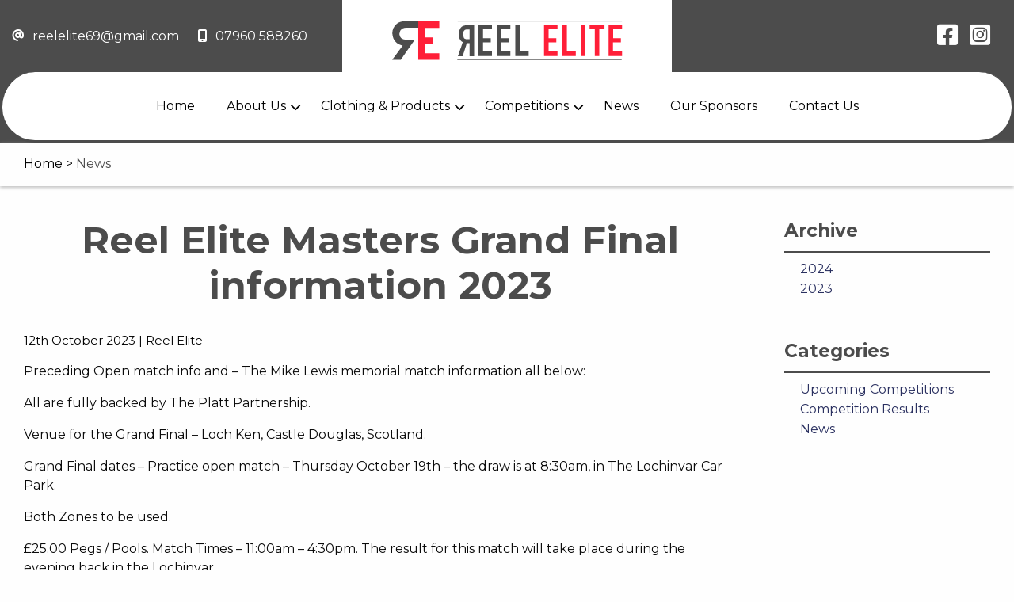

--- FILE ---
content_type: text/html; charset=UTF-8
request_url: https://www.reelelite.co.uk/upcoming-competitions/reel-elite-masters-grand-final-information-2023/
body_size: 13186
content:
<!doctype html>

  <html class="no-js"  lang="en-GB">

	<head>

		<script>
  dataLayer = [];
</script>
<!-- Google Tag Manager -->
<script>(function(w,d,s,l,i){w[l]=w[l]||[];w[l].push({'gtm.start':
new Date().getTime(),event:'gtm.js'});var f=d.getElementsByTagName(s)[0],
j=d.createElement(s),dl=l!='dataLayer'?'&l='+l:'';j.async=true;j.src=
'https://www.googletagmanager.com/gtm.js?id='+i+dl;f.parentNode.insertBefore(j,f);
})(window,document,'script','dataLayer','GTM-WWVSRXPW');</script>
<!-- End Google Tag Manager -->
		<meta charset="utf-8">

		<!-- Force IE to use the latest rendering engine available -->
		<meta http-equiv="X-UA-Compatible" content="IE=edge">

		<!-- Mobile Meta -->
		<meta name="viewport" content="width=device-width, initial-scale=1.0">
		<meta name="generator" content="Zurb Foundation 6" class="foundation-mq">

		<!-- If Site Icon isn't set in customizer -->
		
		
		<link rel="pingback" href="https://www.reelelite.co.uk/xmlrpc.php">

		<meta name='robots' content='index, follow, max-image-preview:large, max-snippet:-1, max-video-preview:-1' />
	<style>img:is([sizes="auto" i], [sizes^="auto," i]) { contain-intrinsic-size: 3000px 1500px }</style>
	<script id="cookieyes" type="text/javascript" src="https://cdn-cookieyes.com/client_data/01bb99230ce4a258aa5d9150/script.js"></script>
	<!-- This site is optimized with the Yoast SEO plugin v23.3 - https://yoast.com/wordpress/plugins/seo/ -->
	<title>Reel Elite Masters Grand Final information 2023 - Reel Elite</title>
	<link rel="canonical" href="https://www.reelelite.co.uk/upcoming-competitions/reel-elite-masters-grand-final-information-2023/" />
	<meta property="og:locale" content="en_GB" />
	<meta property="og:type" content="article" />
	<meta property="og:title" content="Reel Elite Masters Grand Final information 2023 - Reel Elite" />
	<meta property="og:description" content="Preceding Open match info and &#8211; The Mike Lewis memorial match information all below: All are fully backed by The Platt Partnership. Venue for the Grand Final &#8211; Loch Ken, Castle Douglas, Scotland. Grand Final dates &#8211; Practice open match &#8211; Thursday October 19th &#8211; the draw is at 8:30am, in The Lochinvar Car Park. Both Zones to be used. £25.00 Pegs / Pools. Match Times &#8211; 11:00am &#8211; 4:30pm. The result for this match will take place during the ...Read more &raquo;" />
	<meta property="og:url" content="https://www.reelelite.co.uk/upcoming-competitions/reel-elite-masters-grand-final-information-2023/" />
	<meta property="og:site_name" content="Reel Elite" />
	<meta property="article:published_time" content="2023-10-12T10:32:26+00:00" />
	<meta property="article:modified_time" content="2023-10-27T09:00:17+00:00" />
	<meta property="og:image" content="https://www.reelelite.co.uk/wp-content/uploads/2023/10/reel-elite-open-graph.jpg" />
	<meta property="og:image:width" content="1200" />
	<meta property="og:image:height" content="675" />
	<meta property="og:image:type" content="image/jpeg" />
	<meta name="author" content="Reel Elite" />
	<meta name="twitter:card" content="summary_large_image" />
	<meta name="twitter:label1" content="Written by" />
	<meta name="twitter:data1" content="Reel Elite" />
	<meta name="twitter:label2" content="Estimated reading time" />
	<meta name="twitter:data2" content="3 minutes" />
	<script type="application/ld+json" class="yoast-schema-graph">{"@context":"https://schema.org","@graph":[{"@type":"Article","@id":"https://www.reelelite.co.uk/upcoming-competitions/reel-elite-masters-grand-final-information-2023/#article","isPartOf":{"@id":"https://www.reelelite.co.uk/upcoming-competitions/reel-elite-masters-grand-final-information-2023/"},"author":{"name":"Reel Elite","@id":"https://www.reelelite.co.uk/#/schema/person/2d946e6f102389e3104da47909dbeff5"},"headline":"Reel Elite Masters Grand Final information 2023","datePublished":"2023-10-12T10:32:26+00:00","dateModified":"2023-10-27T09:00:17+00:00","mainEntityOfPage":{"@id":"https://www.reelelite.co.uk/upcoming-competitions/reel-elite-masters-grand-final-information-2023/"},"wordCount":687,"publisher":{"@id":"https://www.reelelite.co.uk/#organization"},"articleSection":["Upcoming Competitions","News"],"inLanguage":"en-GB"},{"@type":"WebPage","@id":"https://www.reelelite.co.uk/upcoming-competitions/reel-elite-masters-grand-final-information-2023/","url":"https://www.reelelite.co.uk/upcoming-competitions/reel-elite-masters-grand-final-information-2023/","name":"Reel Elite Masters Grand Final information 2023 - Reel Elite","isPartOf":{"@id":"https://www.reelelite.co.uk/#website"},"datePublished":"2023-10-12T10:32:26+00:00","dateModified":"2023-10-27T09:00:17+00:00","breadcrumb":{"@id":"https://www.reelelite.co.uk/upcoming-competitions/reel-elite-masters-grand-final-information-2023/#breadcrumb"},"inLanguage":"en-GB","potentialAction":[{"@type":"ReadAction","target":["https://www.reelelite.co.uk/upcoming-competitions/reel-elite-masters-grand-final-information-2023/"]}]},{"@type":"BreadcrumbList","@id":"https://www.reelelite.co.uk/upcoming-competitions/reel-elite-masters-grand-final-information-2023/#breadcrumb","itemListElement":[{"@type":"ListItem","position":1,"name":"Home","item":"https://www.reelelite.co.uk/"},{"@type":"ListItem","position":2,"name":"News"}]},{"@type":"WebSite","@id":"https://www.reelelite.co.uk/#website","url":"https://www.reelelite.co.uk/","name":"Reel Elite","description":"","publisher":{"@id":"https://www.reelelite.co.uk/#organization"},"potentialAction":[{"@type":"SearchAction","target":{"@type":"EntryPoint","urlTemplate":"https://www.reelelite.co.uk/?s={search_term_string}"},"query-input":"required name=search_term_string"}],"inLanguage":"en-GB"},{"@type":"Organization","@id":"https://www.reelelite.co.uk/#organization","name":"Reel Elite","url":"https://www.reelelite.co.uk/","logo":{"@type":"ImageObject","inLanguage":"en-GB","@id":"https://www.reelelite.co.uk/#/schema/logo/image/","url":"https://www.reelelite.co.uk/wp-content/uploads/2023/10/reel-elite-homepage-logo-1.svg","contentUrl":"https://www.reelelite.co.uk/wp-content/uploads/2023/10/reel-elite-homepage-logo-1.svg","caption":"Reel Elite"},"image":{"@id":"https://www.reelelite.co.uk/#/schema/logo/image/"}},{"@type":"Person","@id":"https://www.reelelite.co.uk/#/schema/person/2d946e6f102389e3104da47909dbeff5","name":"Reel Elite","image":{"@type":"ImageObject","inLanguage":"en-GB","@id":"https://www.reelelite.co.uk/#/schema/person/image/","url":"https://secure.gravatar.com/avatar/682fe557f855fc6210427944741bb029128887c4e2fd87321d27d4edb9d64f38?s=96&d=mm&r=g","contentUrl":"https://secure.gravatar.com/avatar/682fe557f855fc6210427944741bb029128887c4e2fd87321d27d4edb9d64f38?s=96&d=mm&r=g","caption":"Reel Elite"},"sameAs":["https://www.reelelite.co.uk"]}]}</script>
	<!-- / Yoast SEO plugin. -->


<link rel='dns-prefetch' href='//cdnjs.cloudflare.com' />
<link rel="alternate" type="application/rss+xml" title="Reel Elite &raquo; Feed" href="https://www.reelelite.co.uk/feed/" />
<link rel="alternate" type="application/rss+xml" title="Reel Elite &raquo; Comments Feed" href="https://www.reelelite.co.uk/comments/feed/" />
<link rel="alternate" type="application/rss+xml" title="Reel Elite &raquo; Reel Elite Masters Grand Final information 2023 Comments Feed" href="https://www.reelelite.co.uk/upcoming-competitions/reel-elite-masters-grand-final-information-2023/feed/" />
<link rel='stylesheet' id='wp-block-library-css' href='https://www.reelelite.co.uk/wp-includes/css/dist/block-library/style.min.css?ver=6.8.3' type='text/css' media='all' />
<style id='classic-theme-styles-inline-css' type='text/css'>
/*! This file is auto-generated */
.wp-block-button__link{color:#fff;background-color:#32373c;border-radius:9999px;box-shadow:none;text-decoration:none;padding:calc(.667em + 2px) calc(1.333em + 2px);font-size:1.125em}.wp-block-file__button{background:#32373c;color:#fff;text-decoration:none}
</style>
<style id='global-styles-inline-css' type='text/css'>
:root{--wp--preset--aspect-ratio--square: 1;--wp--preset--aspect-ratio--4-3: 4/3;--wp--preset--aspect-ratio--3-4: 3/4;--wp--preset--aspect-ratio--3-2: 3/2;--wp--preset--aspect-ratio--2-3: 2/3;--wp--preset--aspect-ratio--16-9: 16/9;--wp--preset--aspect-ratio--9-16: 9/16;--wp--preset--color--black: #000000;--wp--preset--color--cyan-bluish-gray: #abb8c3;--wp--preset--color--white: #ffffff;--wp--preset--color--pale-pink: #f78da7;--wp--preset--color--vivid-red: #cf2e2e;--wp--preset--color--luminous-vivid-orange: #ff6900;--wp--preset--color--luminous-vivid-amber: #fcb900;--wp--preset--color--light-green-cyan: #7bdcb5;--wp--preset--color--vivid-green-cyan: #00d084;--wp--preset--color--pale-cyan-blue: #8ed1fc;--wp--preset--color--vivid-cyan-blue: #0693e3;--wp--preset--color--vivid-purple: #9b51e0;--wp--preset--gradient--vivid-cyan-blue-to-vivid-purple: linear-gradient(135deg,rgba(6,147,227,1) 0%,rgb(155,81,224) 100%);--wp--preset--gradient--light-green-cyan-to-vivid-green-cyan: linear-gradient(135deg,rgb(122,220,180) 0%,rgb(0,208,130) 100%);--wp--preset--gradient--luminous-vivid-amber-to-luminous-vivid-orange: linear-gradient(135deg,rgba(252,185,0,1) 0%,rgba(255,105,0,1) 100%);--wp--preset--gradient--luminous-vivid-orange-to-vivid-red: linear-gradient(135deg,rgba(255,105,0,1) 0%,rgb(207,46,46) 100%);--wp--preset--gradient--very-light-gray-to-cyan-bluish-gray: linear-gradient(135deg,rgb(238,238,238) 0%,rgb(169,184,195) 100%);--wp--preset--gradient--cool-to-warm-spectrum: linear-gradient(135deg,rgb(74,234,220) 0%,rgb(151,120,209) 20%,rgb(207,42,186) 40%,rgb(238,44,130) 60%,rgb(251,105,98) 80%,rgb(254,248,76) 100%);--wp--preset--gradient--blush-light-purple: linear-gradient(135deg,rgb(255,206,236) 0%,rgb(152,150,240) 100%);--wp--preset--gradient--blush-bordeaux: linear-gradient(135deg,rgb(254,205,165) 0%,rgb(254,45,45) 50%,rgb(107,0,62) 100%);--wp--preset--gradient--luminous-dusk: linear-gradient(135deg,rgb(255,203,112) 0%,rgb(199,81,192) 50%,rgb(65,88,208) 100%);--wp--preset--gradient--pale-ocean: linear-gradient(135deg,rgb(255,245,203) 0%,rgb(182,227,212) 50%,rgb(51,167,181) 100%);--wp--preset--gradient--electric-grass: linear-gradient(135deg,rgb(202,248,128) 0%,rgb(113,206,126) 100%);--wp--preset--gradient--midnight: linear-gradient(135deg,rgb(2,3,129) 0%,rgb(40,116,252) 100%);--wp--preset--font-size--small: 13px;--wp--preset--font-size--medium: 20px;--wp--preset--font-size--large: 36px;--wp--preset--font-size--x-large: 42px;--wp--preset--spacing--20: 0.44rem;--wp--preset--spacing--30: 0.67rem;--wp--preset--spacing--40: 1rem;--wp--preset--spacing--50: 1.5rem;--wp--preset--spacing--60: 2.25rem;--wp--preset--spacing--70: 3.38rem;--wp--preset--spacing--80: 5.06rem;--wp--preset--shadow--natural: 6px 6px 9px rgba(0, 0, 0, 0.2);--wp--preset--shadow--deep: 12px 12px 50px rgba(0, 0, 0, 0.4);--wp--preset--shadow--sharp: 6px 6px 0px rgba(0, 0, 0, 0.2);--wp--preset--shadow--outlined: 6px 6px 0px -3px rgba(255, 255, 255, 1), 6px 6px rgba(0, 0, 0, 1);--wp--preset--shadow--crisp: 6px 6px 0px rgba(0, 0, 0, 1);}:where(.is-layout-flex){gap: 0.5em;}:where(.is-layout-grid){gap: 0.5em;}body .is-layout-flex{display: flex;}.is-layout-flex{flex-wrap: wrap;align-items: center;}.is-layout-flex > :is(*, div){margin: 0;}body .is-layout-grid{display: grid;}.is-layout-grid > :is(*, div){margin: 0;}:where(.wp-block-columns.is-layout-flex){gap: 2em;}:where(.wp-block-columns.is-layout-grid){gap: 2em;}:where(.wp-block-post-template.is-layout-flex){gap: 1.25em;}:where(.wp-block-post-template.is-layout-grid){gap: 1.25em;}.has-black-color{color: var(--wp--preset--color--black) !important;}.has-cyan-bluish-gray-color{color: var(--wp--preset--color--cyan-bluish-gray) !important;}.has-white-color{color: var(--wp--preset--color--white) !important;}.has-pale-pink-color{color: var(--wp--preset--color--pale-pink) !important;}.has-vivid-red-color{color: var(--wp--preset--color--vivid-red) !important;}.has-luminous-vivid-orange-color{color: var(--wp--preset--color--luminous-vivid-orange) !important;}.has-luminous-vivid-amber-color{color: var(--wp--preset--color--luminous-vivid-amber) !important;}.has-light-green-cyan-color{color: var(--wp--preset--color--light-green-cyan) !important;}.has-vivid-green-cyan-color{color: var(--wp--preset--color--vivid-green-cyan) !important;}.has-pale-cyan-blue-color{color: var(--wp--preset--color--pale-cyan-blue) !important;}.has-vivid-cyan-blue-color{color: var(--wp--preset--color--vivid-cyan-blue) !important;}.has-vivid-purple-color{color: var(--wp--preset--color--vivid-purple) !important;}.has-black-background-color{background-color: var(--wp--preset--color--black) !important;}.has-cyan-bluish-gray-background-color{background-color: var(--wp--preset--color--cyan-bluish-gray) !important;}.has-white-background-color{background-color: var(--wp--preset--color--white) !important;}.has-pale-pink-background-color{background-color: var(--wp--preset--color--pale-pink) !important;}.has-vivid-red-background-color{background-color: var(--wp--preset--color--vivid-red) !important;}.has-luminous-vivid-orange-background-color{background-color: var(--wp--preset--color--luminous-vivid-orange) !important;}.has-luminous-vivid-amber-background-color{background-color: var(--wp--preset--color--luminous-vivid-amber) !important;}.has-light-green-cyan-background-color{background-color: var(--wp--preset--color--light-green-cyan) !important;}.has-vivid-green-cyan-background-color{background-color: var(--wp--preset--color--vivid-green-cyan) !important;}.has-pale-cyan-blue-background-color{background-color: var(--wp--preset--color--pale-cyan-blue) !important;}.has-vivid-cyan-blue-background-color{background-color: var(--wp--preset--color--vivid-cyan-blue) !important;}.has-vivid-purple-background-color{background-color: var(--wp--preset--color--vivid-purple) !important;}.has-black-border-color{border-color: var(--wp--preset--color--black) !important;}.has-cyan-bluish-gray-border-color{border-color: var(--wp--preset--color--cyan-bluish-gray) !important;}.has-white-border-color{border-color: var(--wp--preset--color--white) !important;}.has-pale-pink-border-color{border-color: var(--wp--preset--color--pale-pink) !important;}.has-vivid-red-border-color{border-color: var(--wp--preset--color--vivid-red) !important;}.has-luminous-vivid-orange-border-color{border-color: var(--wp--preset--color--luminous-vivid-orange) !important;}.has-luminous-vivid-amber-border-color{border-color: var(--wp--preset--color--luminous-vivid-amber) !important;}.has-light-green-cyan-border-color{border-color: var(--wp--preset--color--light-green-cyan) !important;}.has-vivid-green-cyan-border-color{border-color: var(--wp--preset--color--vivid-green-cyan) !important;}.has-pale-cyan-blue-border-color{border-color: var(--wp--preset--color--pale-cyan-blue) !important;}.has-vivid-cyan-blue-border-color{border-color: var(--wp--preset--color--vivid-cyan-blue) !important;}.has-vivid-purple-border-color{border-color: var(--wp--preset--color--vivid-purple) !important;}.has-vivid-cyan-blue-to-vivid-purple-gradient-background{background: var(--wp--preset--gradient--vivid-cyan-blue-to-vivid-purple) !important;}.has-light-green-cyan-to-vivid-green-cyan-gradient-background{background: var(--wp--preset--gradient--light-green-cyan-to-vivid-green-cyan) !important;}.has-luminous-vivid-amber-to-luminous-vivid-orange-gradient-background{background: var(--wp--preset--gradient--luminous-vivid-amber-to-luminous-vivid-orange) !important;}.has-luminous-vivid-orange-to-vivid-red-gradient-background{background: var(--wp--preset--gradient--luminous-vivid-orange-to-vivid-red) !important;}.has-very-light-gray-to-cyan-bluish-gray-gradient-background{background: var(--wp--preset--gradient--very-light-gray-to-cyan-bluish-gray) !important;}.has-cool-to-warm-spectrum-gradient-background{background: var(--wp--preset--gradient--cool-to-warm-spectrum) !important;}.has-blush-light-purple-gradient-background{background: var(--wp--preset--gradient--blush-light-purple) !important;}.has-blush-bordeaux-gradient-background{background: var(--wp--preset--gradient--blush-bordeaux) !important;}.has-luminous-dusk-gradient-background{background: var(--wp--preset--gradient--luminous-dusk) !important;}.has-pale-ocean-gradient-background{background: var(--wp--preset--gradient--pale-ocean) !important;}.has-electric-grass-gradient-background{background: var(--wp--preset--gradient--electric-grass) !important;}.has-midnight-gradient-background{background: var(--wp--preset--gradient--midnight) !important;}.has-small-font-size{font-size: var(--wp--preset--font-size--small) !important;}.has-medium-font-size{font-size: var(--wp--preset--font-size--medium) !important;}.has-large-font-size{font-size: var(--wp--preset--font-size--large) !important;}.has-x-large-font-size{font-size: var(--wp--preset--font-size--x-large) !important;}
:where(.wp-block-post-template.is-layout-flex){gap: 1.25em;}:where(.wp-block-post-template.is-layout-grid){gap: 1.25em;}
:where(.wp-block-columns.is-layout-flex){gap: 2em;}:where(.wp-block-columns.is-layout-grid){gap: 2em;}
:root :where(.wp-block-pullquote){font-size: 1.5em;line-height: 1.6;}
</style>
<link rel='stylesheet' id='contact-form-7-css' href='https://www.reelelite.co.uk/wp-content/plugins/contact-form-7/includes/css/styles.css?ver=6.0.6' type='text/css' media='all' />
<link rel='stylesheet' id='dashicons-css' href='https://www.reelelite.co.uk/wp-includes/css/dashicons.min.css?ver=6.8.3' type='text/css' media='all' />
<link rel='stylesheet' id='slb_core-css' href='https://www.reelelite.co.uk/wp-content/plugins/simple-lightbox/client/css/app.css?ver=2.9.4' type='text/css' media='all' />
<script type="text/javascript" src="https://www.reelelite.co.uk/wp-includes/js/jquery/jquery.min.js?ver=3.7.1" id="jquery-core-js"></script>
<script type="text/javascript" src="https://www.reelelite.co.uk/wp-includes/js/jquery/jquery-migrate.min.js?ver=3.4.1" id="jquery-migrate-js"></script>
<link rel='shortlink' href='https://www.reelelite.co.uk/?p=1012' />
<link rel="alternate" title="oEmbed (JSON)" type="application/json+oembed" href="https://www.reelelite.co.uk/wp-json/oembed/1.0/embed?url=https%3A%2F%2Fwww.reelelite.co.uk%2Fupcoming-competitions%2Freel-elite-masters-grand-final-information-2023%2F" />
<link rel="alternate" title="oEmbed (XML)" type="text/xml+oembed" href="https://www.reelelite.co.uk/wp-json/oembed/1.0/embed?url=https%3A%2F%2Fwww.reelelite.co.uk%2Fupcoming-competitions%2Freel-elite-masters-grand-final-information-2023%2F&#038;format=xml" />
			<style id="wpsp-style-frontend"></style>
			<link rel="icon" href="https://www.reelelite.co.uk/wp-content/uploads/2023/10/cropped-Reel-Elite-Clothing-Logo-2-32x32.jpg" sizes="32x32" />
<link rel="icon" href="https://www.reelelite.co.uk/wp-content/uploads/2023/10/cropped-Reel-Elite-Clothing-Logo-2-192x192.jpg" sizes="192x192" />
<link rel="apple-touch-icon" href="https://www.reelelite.co.uk/wp-content/uploads/2023/10/cropped-Reel-Elite-Clothing-Logo-2-180x180.jpg" />
<meta name="msapplication-TileImage" content="https://www.reelelite.co.uk/wp-content/uploads/2023/10/cropped-Reel-Elite-Clothing-Logo-2-270x270.jpg" />
		<style type="text/css" id="wp-custom-css">
			.contact-container .large-4 {
	background-color: #000000 !important;
}

.featured-content .button {
	background: #C4B260;
	color: #35447B;
	border: 1px solid #C4B260;
}

.featured-content .button:hover {
	background: #35447B;
	color: #C4B260;
	border-color: #C4B260;
}


.featured-content .first.button {
	background: #FF0000;
	color: #4c4c4c;
	border: 1px solid #4c4c4c;
}

.featured-content .first.button:hover {
	background: #4C4C4C;
	color: #FF0000;
	border-color: #FF0000;
}

.contact-form-container .contact-form select {
	border-radius: 0 !important;
	margin-top: 4px !important;
}

.wpcf7-not-valid-tip {
	margin-top: -10px;
}


@media screen and (min-width: 64em) {
	.benefits-container .benefits-hero {
		order: 2;
	}
}		</style>
		
		<link rel="preconnect" href="https://fonts.googleapis.com">
<link rel="preconnect" href="https://fonts.gstatic.com" crossorigin>
<link href="https://fonts.googleapis.com/css2?family=Montserrat:wght@400;700&amp;display=swap" rel="stylesheet">
		<style>

			 body h1, body h2, body h3, body h4, body h5 { 	
			 						font-family: 'Montserrat', sans-serif;
							 						font-weight: 700;
													color: #4c4c4c;
							 }

			 body, body p, body a, body label, body li, table {
									font-family: 'Montserrat', sans-serif;
							 						font-weight: 400;
													font-size: 16px;
							 }

			 body .button {
			 						font-family: 'Montserrat', sans-serif;
							 						font-weight: 700;
							 }

			 body .main a, body .main a:hover, body a:hover {
			 						color: #4c4c4c;
							 }

			 .pagination li .current {
			 						color: #4c4c4c;
							 }

			 .pagination li a {
			 						color: #4c4c4c;
							 }

			 .pagination li a:hover {
			 						color: #4c4c4c;
			 				 }

			 .woocommerce ul.products li.product .price {
			 						color: #4c4c4c;
							 }

			.woocommerce div.product p.price {
									color: #4c4c4c;
							}
			
			.woocommerce-loop-product__title, .wc-block-components-product-name, .wc-block-grid__product-title {
									color: #4c4c4c !important;
				
			 						font-size: 16px !important;
				
									font-weight: 700;
							 }

			 .woocommerce a.button, .woocommerce a.button.alt, .woocommerce button.button.alt, .woocommerce input.button {
			 						background-color: #4c4c4c;
													color: #ffffff;
													border: 2px solid #4c4c4c;
													font-weight: 700;
							  }

		    .woocommerce a.button:hover, .woocommerce a.button.alt:hover, .woocommerce button.button.alt:hover, .woocommerce input.button:hover {
			   				   		background-color: #ffffff;
													color: #4c4c4c;
			    		    }

		    .woocommerce-message, .woocommerce-info {
		    						border-top-color: #4c4c4c;
						    }

		     .woocommerce-message:before, .woocommerce-info:before {
		     						color: #4c4c4c;
						     }

		     .wc-block-grid__product {
		     						color: #4c4c4c;
						     }

		     .top-bar .header-contact .email a, .top-bar .header-contact .telephone a, .top-bar .header-social i, .basket a {
		     	color: #ffffff !important;
		     }

		     .title-bar .header-contact .email a, .title-bar .header-contact .telephone a, .title-bar .header-social i {
		     	color: #ffffff !important;
		     }



		     .add_to_cart_button, .wc-block-components-product-button__button.added {
									background-color: #4c4c4c;
													color: #ffffff !important;
													border: 2px solid #4c4c4c !important;
													font-size: 16px !important;
													font-weight: 700 !important;
					
		     }

		     .add_to_cart_button:hover {
		     			     		background-color: #ffffff;
													color: #4c4c4c !important;
		     			     }

		     .basket a {
		     			     		color: #ffffff;
		     			     }

		     .basket a:hover {
		     			     		color: #ffffff;
		     			     }

		</style>




	</head>

	<body class="wp-singular post-template-default single single-post postid-1012 single-format-standard wp-custom-logo wp-theme-eclipse-creative wp-schema-pro-2.9.0">

		<!-- Google Tag Manager (noscript) -->
<noscript><iframe src="https://www.googletagmanager.com/ns.html?id=GTM-WWVSRXPW"
height="0" width="0" style="display:none;visibility:hidden"></iframe></noscript>
<!-- End Google Tag Manager (noscript) -->
		<div class="off-canvas-wrapper">

			<!-- Load off-canvas container. Feel free to remove if not using. -->
			
			<!-- Add class .sticky-header to add sticky header  -->
			<div class="off-canvas-content" data-off-canvas-content>

				<header class="header" role="banner">

					 <!-- This navs will be applied to the topbar, above all content
						  To see additional nav styles, visit the /parts directory -->
					
<style>

#main-nav {
	border: 3px solid #4c4c4c;
}
	
#main-nav li a {
	color: #000000;
}

#main-nav.menu .active > a, .menu .is-active > a {
	color: #4c4c4c !important;
}


</style>



<!-- Mobile -->
<div class="title-bar grid-x" data-responsive-toggle="top-bar-menu" data-hide-for="medium" >
	
	<div class="small-10 cell logo">
					<a class="logo" href="https://www.reelelite.co.uk"><img src="https://www.reelelite.co.uk/wp-content/uploads/2023/10/reel-elite-homepage-logo-1.svg" alt=""></a>			</div>
	
	<div class="small-2 cell" style="background-color:#4c4c4c">
		<div class="burger">
			<button class="hamburger hamburger--slider" aria-label="Menu" type="button" data-toggle>
			  	<span class="hamburger-box">
			    	<span class="hamburger-inner"></span>
			  	</span>
			</button>
		</div>
	</div>

	<div class="small-12 cell" style="background-color:#4c4c4c">
		<div class="grid-x header-contact">
			<div class="small-12 cell">

		

									<div class="email"><a href="/cdn-cgi/l/email-protection#1b697e7e777e77726f7e2d225b7c767a727735787476"><i class="fa-solid fa-at"></i></a></div>
				
									<div class="telephone"><a href="tel:07960588260"><i class="fa-solid fa-mobile-screen-button"></i></a></div>
				
				<div class="basket">
                                    </div>
			
				

			</div>
		</div>
	</div>

</div>







<!-- Desktop -->
<div class="top-bar" id="top-bar-menu" style="background-color:#4c4c4c">
	
	
	<div class="grid-container" >
		<div class="grid-x">

			<div class="small-12 medium-4 large-4 cell align-self-middle show-for-medium">
				<div class="header-contact">
											<div class="email"><a href="/cdn-cgi/l/email-protection#bbc9deded7ded7d2cfde8d82fbdcd6dad2d795d8d4d6"><i class="fa-solid fa-at"></i><span class="__cf_email__" data-cfemail="2f5d4a4a434a43465b4a19166f48424e4643014c4042">[email&#160;protected]</span></a></div>
																<div class="telephone"><a href="tel:07960588260"><i class="fa-solid fa-mobile-screen-button"></i>07960 588260</a></div>
									</div>
			</div>


			<div class="small-12 medium-4 large-4 cell show-for-medium" >
				<div class="logo">
											<a href="https://www.reelelite.co.uk"><img src="https://www.reelelite.co.uk/wp-content/uploads/2023/10/reel-elite-homepage-logo-1.svg" alt=""></a>									</div>
			</div>
			

			<div class="small-12 medium-4 large-4 cell align-self-middle show-for-medium"> 	

			   		<div class="basket">
	                    	                </div>

				<div class="header-social">
					
<div class="social-container">
		    
	   	        <div class="social"><a href="https://linktr.ee/reelelite" target="_blank" rel="noopener" aria-label="Facebook" title="Facebook"><i class="fa-brands fa-facebook-square"></i></a></div>

	        	        <div class="social"><a href="https://www.instagram.com/reelelitematchesand/" target="_blank" rel="noopener" aria-label="Instagram" title="Instagram"><i class="fa-brands fa-instagram-square"></i></a></div>

	        </div>





			
				</div>

			</div>

		</div>
	</div>


	

	<div class="menu-container" >
		<div class="grid-x">
			<div class="small-12 medium-12 large-12 cell">	
				<div ><!-- removed data-sticky-container-->
					<div class="sticky shadow"  data-sticky data-top-anchor="header:bottom" data-margin-top="0" style="width:100%"><!-- removed data-sticky -->
						<ul id="main-nav" class="medium-horizontal menu" data-responsive-menu="accordion medium-dropdown"><li id="menu-item-80" class="menu-item menu-item-type-post_type menu-item-object-page menu-item-home menu-item-80"><a href="https://www.reelelite.co.uk/">Home</a></li>
<li id="menu-item-624" class="menu-item menu-item-type-post_type menu-item-object-page menu-item-has-children menu-item-624"><a href="https://www.reelelite.co.uk/about-us/">About Us</a>
<ul class="menu">
	<li id="menu-item-873" class="menu-item menu-item-type-post_type menu-item-object-page menu-item-873"><a href="https://www.reelelite.co.uk/about-us/our-anglers/">Our Anglers</a></li>
	<li id="menu-item-824" class="menu-item menu-item-type-post_type menu-item-object-page menu-item-824"><a href="https://www.reelelite.co.uk/about-us/testimonials/">Testimonials</a></li>
</ul>
</li>
<li id="menu-item-88" class="menu-item menu-item-type-post_type menu-item-object-page menu-item-has-children menu-item-88"><a href="https://www.reelelite.co.uk/clothing/">Clothing &#038; Products</a>
<ul class="menu">
	<li id="menu-item-828" class="menu-item menu-item-type-post_type menu-item-object-page menu-item-828"><a href="https://www.reelelite.co.uk/clothing/waterproof-jackets/">Storm Gear Apparel</a></li>
	<li id="menu-item-830" class="menu-item menu-item-type-post_type menu-item-object-page menu-item-830"><a href="https://www.reelelite.co.uk/clothing/soft-shell-range/">Reel Elite 2023 Soft Shell Range</a></li>
	<li id="menu-item-826" class="menu-item menu-item-type-post_type menu-item-object-page menu-item-826"><a href="https://www.reelelite.co.uk/clothing/accessories/">Products</a></li>
	<li id="menu-item-1090" class="menu-item menu-item-type-post_type menu-item-object-page menu-item-1090"><a href="https://www.reelelite.co.uk/clothing/partnerships/">Partners</a></li>
</ul>
</li>
<li id="menu-item-647" class="menu-item menu-item-type-custom menu-item-object-custom menu-item-has-children menu-item-647"><a href="https://www.reelelite.co.uk/competitions/">Competitions</a>
<ul class="menu">
	<li id="menu-item-627" class="menu-item menu-item-type-taxonomy menu-item-object-category current-post-ancestor current-menu-parent current-post-parent menu-item-627"><a href="https://www.reelelite.co.uk/./upcoming-competitions/">Upcoming Competitions</a></li>
	<li id="menu-item-628" class="menu-item menu-item-type-taxonomy menu-item-object-category menu-item-628"><a href="https://www.reelelite.co.uk/./competition-results/">Competition Results</a></li>
</ul>
</li>
<li id="menu-item-516" class="menu-item menu-item-type-taxonomy menu-item-object-category current-post-ancestor current-menu-parent current-post-parent menu-item-516"><a href="https://www.reelelite.co.uk/./news/">News</a></li>
<li id="menu-item-640" class="menu-item menu-item-type-post_type menu-item-object-page menu-item-640"><a href="https://www.reelelite.co.uk/our-sponsors/">Our Sponsors</a></li>
<li id="menu-item-90" class="menu-item menu-item-type-post_type menu-item-object-page menu-item-90"><a href="https://www.reelelite.co.uk/contact-us/">Contact Us</a></li>
</ul>					</div>
				</div>
			</div>
		</div>
	</div>
	

</div>

				</header> <!-- end .header -->

<style>

	#breadcrumbs a {
		color: #000000;
	}

	.breadcrumb_last {
		 color: #4c4c4c;
	}

</style>






<div class="breadcrumb-container">
	<div class="grid-container">
		<div class="grid-x grid-margin-x grid-padding-x">
			 <div class="small-12 medium-12 large-12 cell">
				<p id="breadcrumbs"><span><span><a href="https://www.reelelite.co.uk/">Home</a></span> &gt; <span class="breadcrumb_last" aria-current="page">News</span></span></p>			</div>
		</div>
	</div>
</div>





<header class="article-header">


</header> <!-- end article header -->




<div class="grid-container content">

	

	<div class="inner-content grid-x grid-margin-x grid-padding-x">

		<main class="main small-12 medium-9 large-9 cell">

		    
		    	
<article id="post-1012" class="post-1012 post type-post status-publish format-standard hentry category-upcoming-competitions category-news" itemscope itemtype="http://schema.org/BlogPosting">

	<header class="article-header">
		<h1 class="page-title">Reel Elite Masters Grand Final information 2023</h1>
	</header> <!-- end article header -->

    <section class="entry-content" itemprop="text">
				
<style>

p.byline {
			color: #000000;
	}
</style>

<p class="byline">
	<span class="">
		12th October 2023 | Reel Elite		</span>

</p>
		
<p>Preceding Open match info and &#8211; The Mike Lewis memorial match information all below:</p>



<p>All are fully backed by The Platt Partnership.</p>



<p>Venue for the Grand Final &#8211; Loch Ken, Castle Douglas, Scotland.</p>



<p>Grand Final dates &#8211; Practice open match &#8211; Thursday October 19th &#8211; the draw is at  8:30am, in The Lochinvar Car Park.</p>



<p>Both Zones to be used. </p>



<p>£25.00 Pegs / Pools. Match Times &#8211; 11:00am &#8211; 4:30pm. The result for this match will take place during the evening back in the Lochinvar.</p>



<p>Grand Final Day 1 &#8211; All anglers to be present at the draw no later than 8:00am. The Draw will take place again at the Lochinvar.</p>



<p>Friday 20th October &#8211; Day 1 draw time &#8211; 8:30am &#8211; Match Times &#8211; 11.30am &#8211; 5.30pm.</p>



<p>Saturday 21st October &#8211; Day 2 draw time &#8211; 8:30am &#8211; Match Times &#8211; 11:30am &#8211; 5:30pm.</p>



<p>There will be a meal and drink available for all competitors accompanying the result from 7:00pm in the Lochinvar Hotel, Curry and a pint for £12 Cagsy and Reel Elite will also be putting some money behind the bar so everyone can have a few pints as a huge thanks.</p>



<p>Please note food is available until 9:00pm. The Grand Final results and payout will take place after 9:00pm. Please make every effort to support the event, sponsor, and hotel.</p>



<p>Optional Super Pool for the final &#8211; £20 Total per angler will pay out the top three or four anglers individually, after two days competition and based on total weight. This is optional.</p>



<p>Final Pairs payout will be announced as we get closer to the event. We will be paying a minimum of the Top six pairs plus rotation and section winners over the two days. Results based on points then total weight.</p>



<p>Both areas of the Loch will be utilised, every angler will have plenty of room and a lot of thought has gone into the pegging and rotation. Please note all anglers need to be present at the draw times. Weigh ins and results will be conducted by the organisers.</p>



<p>Finalists names are below please at the earliest opportunity get in touch if you can&#8217;t (for whatever reason) make the final.</p>



<p>Finalists names below.</p>



<p>Graham Lewis &#8211; Nick Roberts</p>



<p>Richard Yates &#8211; Mark Ellement</p>



<p>Kev Clarke &#8211; Shaun Bilsbury</p>



<p>Darren Frost &#8211; Mark Goodwin</p>



<p>Lee Addy &#8211; Steve Flemming</p>



<p>Ben Roberts &#8211; Richie O Connor</p>



<p>Mark Leanord &#8211; Lee Hilton</p>



<p>Gaz Lambert &#8211; Martin Greene</p>



<p>Chris Diamond &#8211; Garry Mortimer</p>



<p>Darren Hogg &#8211; Gary Webster</p>



<p>Lewis Breeze &#8211; Darren Mulheir</p>



<p>Andy Amos &#8211; Ian Leach</p>



<p>Kev Ford &#8211; Keith Bygraves</p>



<p>Ronnie Ranson &#8211; Shaun Fletcher</p>



<p>Cagsy &#8211; Richie</p>



<p>Alan Holl &#8211; Martin Shorrocks</p>



<p>Nick Broadhurst &#8211; Chris Kirk</p>



<p>Sunday 22nd October &#8211; The Mike Lewis memorial match &#8211; £1000 to the winner plus pools on the day which is set at £30 &#8211; No optional. This event is supported by Ashley Lewis who joins us for the weekend, and The Platt Partnership.</p>



<p>Draw will be at The Lochinvar Hotel from 8:30am. Match Times are:  11:00am &#8211; 4:30pm &#8211; Result back the Hotel car park. Please remember the sentiment behind this match and come back for the result to support the sponsor.</p>



<p>Payout to be announced &#8211; All the Masters finalists are invited, please also see the additional invited anglers below. Please PM the page if you would like to be added, the match is capped at 50 max.</p>



<p>Names &#8211; in addition to the finalists, for the Sunday event. </p>



<p>Les Thompson</p>



<p>Craig Whittaker</p>



<p>Chris Stephens</p>



<p>Mac Stephens</p>



<p>Ashley Lewis</p>



<p>Jim Evans</p>



<p>Joey Farrell</p>



<p>Bob Goodwin</p>



<p>Nigel Spencer</p>



<p>Simon Duxbury</p>



<p>Damian Duxbury</p>



<p>John Vernon</p>



<p>Mark Wright</p>



<p>Stewart Tong</p>



<p>Matt Slater</p>



<p>Pete Richmond</p>



<p>Paul Hughes</p>



<p>John Jorrocks</p>



<p>Keith Gardiner</p>



<p>Mark Trueman</p>



<p>Lots of other things to announce during the build-up.</p>



<p>Accommodation options &#8211;</p>



<ul class="wp-block-list">
<li>The Lochinvar &#8211; Address: 3 Main St, St John&#8217;s Town of Dalry, Castle Douglas DG7 3U Phone: 01644 430107 </li>
</ul>



<ul class="wp-block-list">
<li>The Clachan &#8211; Address: 8-10 Main St, St John&#8217;s Town of Dalry, Castle Douglas DG7 3UW Phone: 01644 430241</li>
</ul>



<ul class="wp-block-list">
<li>Kirkhill Cottage BnB &#8211; Tel -01556670571</li>
</ul>



<ul class="wp-block-list">
<li>AirBNB’s available in the town of Dalry and surrounding Castle Douglas.</li>
</ul>



<p></p>



<p></p>
		<!--Share this article -->

	</section> <!-- end article section -->

	<footer class="article-footer">
		<div class="navigation grid-x grid-padding-x">
			<div class="small-6 cell text-left">
							</div>
			<div class="small-6 cell text-right">
				<a href="https://www.reelelite.co.uk/news/reel-elite-masters-final-2023-round-up/" rel="next">Next Post</a> &gt;			</div>
		 </div>
		
	</footer> <!-- end article footer -->

</article> <!-- end article -->
		    
		</main> <!-- end #main -->

		
<style>

.sidebar h4 {
	border-bottom: 2px solid #4c4c4c;
}

</style>


<div class="sidebar small-12 medium-3 large-3 cell" >
	
	<div class="archives-sidebar sidebar-section">

		<h4>Archive</h4>
		<ul class="blog-list-archive">
					<li>
				<a href="javascript:void(0);">2024</a>
			    <ul class="archive-sub-menu">
			        			            <li>
			            	<a href="https://www.reelelite.co.uk/2024/09/">
			                	- September			               	</a>
			            </li>
			        			            <li>
			            	<a href="https://www.reelelite.co.uk/2024/01/">
			                	- January			               	</a>
			            </li>
			        			    </ul>
			</li>
						<li>
				<a href="javascript:void(0);">2023</a>
			    <ul class="archive-sub-menu">
			        			            <li>
			            	<a href="https://www.reelelite.co.uk/2023/12/">
			                	- December			               	</a>
			            </li>
			        			            <li>
			            	<a href="https://www.reelelite.co.uk/2023/10/">
			                	- October			               	</a>
			            </li>
			        			    </ul>
			</li>
					</ul><!-- .blog-list-archive-->
	</div>
		

	<h4>Categories</h4>
	<div class="categories">
		<ul>
							<li class="cat-item cat-item-29"><a href="https://www.reelelite.co.uk/./upcoming-competitions/">Upcoming Competitions</a>
</li>
	<li class="cat-item cat-item-30"><a href="https://www.reelelite.co.uk/./competition-results/">Competition Results</a>
</li>
	<li class="cat-item cat-item-4"><a href="https://www.reelelite.co.uk/./news/">News</a>
</li>
		</ul>
	</div>	


</div>

	    	
		

	</div> <!-- end #inner-content -->

</div> <!-- end #content -->



<div class="contact-container">

 	<div class="grid-container" >

 		<div class="grid-x grid-padding-x">
			
 			<div class="small-12 medium-12 large-4 cell" style="background-color:#35447b">
				
<style>

    .contact-details h4 {
        color: #ffffff;
    }

    .contact-details p {
        color: #ffffff;
    }

    .contact-details a {
        color: #ffffff;
    }

    .contact-details a:hover {
        color: #ffffff;
    }

    .contact-details i {
        color: #ffffff;
    }

    .contact-details .button {
        border: 2px solid #ffffff;
        color: #35447b;
        background: #ffffff;
    }

     .contact-details .button:hover {
        border: 2px solid #ffffff;
        color: #ffffff;
        background: #35447b;
    }


</style>



<div class="grid-x contact-details">

    <div class="small-12 medium-12 large-12 cell email">
                    <div class="grid-x grid-padding-x grid-margin-x">
                <div class="small-2 medium-2 large-2 cell">
                    <i class="fa-solid fa-at"></i>
                </div>
                <div class="small-10 medium-10 large-10 cell">
                    <h4>EMAIL</h4>
                    <p><a href="/cdn-cgi/l/email-protection#116374747d747d786574272851767c70787d3f727e7c"><span class="__cf_email__" data-cfemail="1c6e79797079707568792a255c7b717d7570327f7371">[email&#160;protected]</span></a></p>
                </div>
            </div>
            </div>

    <div class="small-12 medium-12 large-12 cell telephone">
                    <div class="grid-x grid-padding-x grid-margin-x">
                <div class="small-2 medium-2 large-2 cell">
                    <i class="fa-solid fa-mobile-screen-button"></i>
                </div>
                <div class="small-10 medium-10 large-10 cell ">
                    <h4>PHONE</h4>
                                        <p><a href="tel:07960588260">Richie Parry: 07960 588260</a></p>
                                            <p><a href="tel:07582662802">Caggsy Parry: 07582 662802</a></p>
                        
                                    </div>
            </div>
            </div>

    <div class="small-12 medium-12 large-12 cell fax">
            </div>

    <div class="small-12 medium-12 large-12 cell address">
        <div class="grid-x grid-padding-x grid-margin-x">
            <div class="small-10 medium-10 large-10 cell">
                            </div>
        </div>
    </div>

    <div class="small-12 medium-12 large-12 cell contact-info">
        <div class="grid-x grid-padding-x grid-margin-x">
            <div class="small-10 medium-10 large-10 cell">
                                    <h4>OUR SPONSOR</h4>
<br>
<img src="/wp-content/uploads/2023/10/platt-partnership-rev-logo-400x191-1.png" />                            </div>
        </div>
    </div>

</div>






			</div>

			<div class="small-12 medium-12 large-8 cell">
				
<div class="contact-form-container">

	<div class="contact-form">

				<h2>Contact us</h2>
			     
			
				
<div class="wpcf7 no-js" id="wpcf7-f5-o1" lang="en-GB" dir="ltr" data-wpcf7-id="5">
<div class="screen-reader-response"><p role="status" aria-live="polite" aria-atomic="true"></p> <ul></ul></div>
<form action="/upcoming-competitions/reel-elite-masters-grand-final-information-2023/#wpcf7-f5-o1" method="post" class="wpcf7-form init" aria-label="Contact form" novalidate="novalidate" data-status="init">
<div style="display: none;">
<input type="hidden" name="_wpcf7" value="5" />
<input type="hidden" name="_wpcf7_version" value="6.0.6" />
<input type="hidden" name="_wpcf7_locale" value="en_GB" />
<input type="hidden" name="_wpcf7_unit_tag" value="wpcf7-f5-o1" />
<input type="hidden" name="_wpcf7_container_post" value="0" />
<input type="hidden" name="_wpcf7_posted_data_hash" value="" />
<input type="hidden" name="_wpcf7_recaptcha_response" value="" />
</div>
<div class="grid-x grid-padding-x">
	<div class="small-12 medium-12 large-12 cell">

		<div class="grid-x grid-margin-x">
  			<div class="small-12 medium-6 large-6 cell">
     			<label> Name*
    			<span class="wpcf7-form-control-wrap" data-name="your-name"><input size="40" maxlength="400" class="wpcf7-form-control wpcf7-text wpcf7-validates-as-required" aria-required="true" aria-invalid="false" value="" type="text" name="your-name" /></span> </label>
  			</div>
 			<div class="small-12 medium-6 large-6 cell">
				<label> Enquiry type
			    <span class="wpcf7-form-control-wrap" data-name="enquiry-type"><select class="wpcf7-form-control wpcf7-select" aria-invalid="false" name="enquiry-type"><option value="General Enquiry">General Enquiry</option><option value="Order">Order</option></select></span> </label>
  			</div>
		</div>


		<div class="grid-x grid-margin-x">
		  	<div class="small-12 medium-6 large-6 cell">
		    	<label> Phone
    			<span class="wpcf7-form-control-wrap" data-name="your-phone"><input size="40" maxlength="400" class="wpcf7-form-control wpcf7-text" aria-invalid="false" value="" type="text" name="your-phone" /></span> </label>
		   	</div>
		  	<div class="small-12 medium-6 large-6 cell">
		  		<label> Email address*
		    	<span class="wpcf7-form-control-wrap" data-name="your-email"><input size="40" maxlength="400" class="wpcf7-form-control wpcf7-text wpcf7-validates-as-required" aria-required="true" aria-invalid="false" value="" type="text" name="your-email" /></span> </label>
		   	</div>
		</div>


	

		<div class="grid-x">
		  	<div class="small-12 medium-12 large-12 cell">
			  	<label> Message*
			    <span class="wpcf7-form-control-wrap" data-name="your-message"><textarea cols="40" rows="10" maxlength="2000" class="wpcf7-form-control wpcf7-textarea wpcf7-validates-as-required" aria-required="true" aria-invalid="false" name="your-message"></textarea></span> </label>
		   	</div>
		</div>

	
		<div class="grid-x grid-margin-x">
		  	<div class="small-12 medium-12 large-12 cell">
				
				<span class="wpcf7-form-control-wrap" data-name="privacy-consent"><span class="wpcf7-form-control wpcf7-acceptance"><span class="wpcf7-list-item"><label><input type="checkbox" name="privacy-consent" value="1" aria-invalid="false" /><span class="wpcf7-list-item-label">I have read and understood the <a href="/privacy-policy/" target="_blank"><strong>Privacy Policy</strong></a>*</span></label></span></span></span>
		   	</div>



		 	<div class="small-12 medium-12 large-12 cell">
		     	<input class="wpcf7-form-control wpcf7-submit has-spinner button transparent" type="submit" value="Send message" />
		 	</div>
		</div>


	</div>
</div><div class="wpcf7-response-output" aria-hidden="true"></div>
</form>
</div>
	</div>
</div>

			</div>

		</div>

	</div>

</div>


<style>

	.footer {
		background-color: #4c4c4c;
	}

	.footer h3 {
		color: #ffffff;
	}

	.footer p {
		color: #ffffff;
	}

	.footer .menu a {
		color: #ffffff;
	}

	.footer a {
		color: #ffffff;
	}

	.footer a:hover {
		color: #ffffff;
	}

	.contact-form h1, .contact-form h2  {
		color: #4c4c4c;
	}

	.contact-form-container .wpcf7 .button {
		background-color: #4c4c4c;
	}

	.contact-form-container .wpcf7 .button:hover {
		background-color: #4c4c4c;
	}


</style>





				<footer class="footer" >

					<div class="inner-footer grid-x grid-margin-x grid-padding-x">


						<div class="small-12 medium-12 large-6 cell">

							<div class="footer-logo">
								 
									<a class="logo" href="https://www.reelelite.co.uk"><img src="https://www.reelelite.co.uk/wp-content/uploads/2023/10/reel-elite-wide-logo-white-OL.svg" alt="" loading="lazy" ></a>															</div>

							<div class="footer-copyright">
								<p class="source-org copyright">&copy; 2025 Reel Elite</p>
								<p><a href="https://www.eclipse-marketing.uk/" target="_blank" rel="nofollow">Website proudly created by eclipse marketing</a></p>
							</div>

						</div>


						<div class="small-12 medium-12 large-3 cell footer-menu">
							<nav>
								<h3>Links</h3>
	    						<ul id="footer-links" class="menu"><li id="menu-item-138" class="menu-item menu-item-type-post_type menu-item-object-page menu-item-138"><a href="https://www.reelelite.co.uk/terms-conditions/">Terms &#038; Conditions</a></li>
<li id="menu-item-140" class="menu-item menu-item-type-post_type menu-item-object-page menu-item-140"><a href="https://www.reelelite.co.uk/cookie-policy/">Cookie Policy</a></li>
<li id="menu-item-141" class="menu-item menu-item-type-post_type menu-item-object-page menu-item-privacy-policy menu-item-141"><a rel="privacy-policy" href="https://www.reelelite.co.uk/privacy-policy/">Privacy Policy</a></li>
<li id="menu-item-139" class="menu-item menu-item-type-post_type menu-item-object-page menu-item-139"><a href="https://www.reelelite.co.uk/site-map/">Site Map</a></li>
</ul>	    					</nav>
						</div>


						<div class="small-12 medium-12 large-3 cell footer-social">
															<h3>Follow us</h3>
	    					
	    					
<div class="social-container">
		    
	   	        <div class="social"><a href="https://linktr.ee/reelelite" target="_blank" rel="noopener" aria-label="Facebook" title="Facebook"><i class="fa-brands fa-facebook-square"></i></a></div>

	        	        <div class="social"><a href="https://www.instagram.com/reelelitematchesand/" target="_blank" rel="noopener" aria-label="Instagram" title="Instagram"><i class="fa-brands fa-instagram-square"></i></a></div>

	        </div>





						</div>
						

					</div> <!-- end #inner-footer -->

				</footer> <!-- end .footer -->

			</div>  <!-- end .off-canvas-content -->

		</div> <!-- end .off-canvas-wrapper -->

		<script data-cfasync="false" src="/cdn-cgi/scripts/5c5dd728/cloudflare-static/email-decode.min.js"></script><script type="speculationrules">
{"prefetch":[{"source":"document","where":{"and":[{"href_matches":"\/*"},{"not":{"href_matches":["\/wp-*.php","\/wp-admin\/*","\/wp-content\/uploads\/*","\/wp-content\/*","\/wp-content\/plugins\/*","\/wp-content\/themes\/eclipse-creative\/*","\/*\\?(.+)"]}},{"not":{"selector_matches":"a[rel~=\"nofollow\"]"}},{"not":{"selector_matches":".no-prefetch, .no-prefetch a"}}]},"eagerness":"conservative"}]}
</script>
<link rel='stylesheet' id='critical-css-css' href='https://www.reelelite.co.uk/wp-content/themes/eclipse-creative/dist/css/critical.css?ver=1702027227' type='text/css' media='all' />
<link rel='stylesheet' id='site-css-css' href='https://www.reelelite.co.uk/wp-content/themes/eclipse-creative/dist/css/style.css?ver=1702027227' type='text/css' media='all' />
<link rel='stylesheet' id='hamburgers-css-css' href='https://www.reelelite.co.uk/wp-content/themes/eclipse-creative/node_modules/hamburgers/dist/hamburgers.min.css?ver=6.8.3' type='text/css' media='all' />
<link rel='stylesheet' id='slick-css-css' href='https://www.reelelite.co.uk/wp-content/themes/eclipse-creative/node_modules/slick-carousel/slick/slick.css?ver=6.8.3' type='text/css' media='all' />
<link rel='stylesheet' id='slick-theme-css-css' href='https://www.reelelite.co.uk/wp-content/themes/eclipse-creative/node_modules/slick-carousel/slick/slick-theme.css?ver=6.8.3' type='text/css' media='all' />
<link rel='stylesheet' id='fontawesome-css-css' href='https://www.reelelite.co.uk/wp-content/themes/eclipse-creative/dist/css/all.min.css?ver=1702027227' type='text/css' media='all' />
<script type="text/javascript" src="https://www.reelelite.co.uk/wp-includes/js/dist/hooks.min.js?ver=4d63a3d491d11ffd8ac6" id="wp-hooks-js"></script>
<script type="text/javascript" src="https://www.reelelite.co.uk/wp-includes/js/dist/i18n.min.js?ver=5e580eb46a90c2b997e6" id="wp-i18n-js"></script>
<script type="text/javascript" id="wp-i18n-js-after">
/* <![CDATA[ */
wp.i18n.setLocaleData( { 'text direction\u0004ltr': [ 'ltr' ] } );
/* ]]> */
</script>
<script type="text/javascript" src="https://www.reelelite.co.uk/wp-content/plugins/contact-form-7/includes/swv/js/index.js?ver=6.0.6" id="swv-js"></script>
<script type="text/javascript" id="contact-form-7-js-translations">
/* <![CDATA[ */
( function( domain, translations ) {
	var localeData = translations.locale_data[ domain ] || translations.locale_data.messages;
	localeData[""].domain = domain;
	wp.i18n.setLocaleData( localeData, domain );
} )( "contact-form-7", {"translation-revision-date":"2024-05-21 11:58:24+0000","generator":"GlotPress\/4.0.1","domain":"messages","locale_data":{"messages":{"":{"domain":"messages","plural-forms":"nplurals=2; plural=n != 1;","lang":"en_GB"},"Error:":["Error:"]}},"comment":{"reference":"includes\/js\/index.js"}} );
/* ]]> */
</script>
<script type="text/javascript" id="contact-form-7-js-before">
/* <![CDATA[ */
var wpcf7 = {
    "api": {
        "root": "https:\/\/www.reelelite.co.uk\/wp-json\/",
        "namespace": "contact-form-7\/v1"
    }
};
/* ]]> */
</script>
<script type="text/javascript" src="https://www.reelelite.co.uk/wp-content/plugins/contact-form-7/includes/js/index.js?ver=6.0.6" id="contact-form-7-js"></script>
<script type="text/javascript" id="homepage-video-js-extra">
/* <![CDATA[ */
var phpVars = {"mobileVideo":null,"desktopVideo":null,"autoplay":null,"loop":null,"desktopBanner":"","mobileBanner":""};
/* ]]> */
</script>
<script type="text/javascript" src="https://www.reelelite.co.uk/wp-content/themes/eclipse-creative/dist/template-js/homepage-video.js?ver=1702027227" id="homepage-video-js"></script>
<script type="text/javascript" src="https://www.google.com/recaptcha/api.js?render=6LeV-7MoAAAAAH-D7GTpRUEPLUjbywDrz1PIj-Ek&amp;ver=3.0" id="google-recaptcha-js"></script>
<script type="text/javascript" src="https://www.reelelite.co.uk/wp-includes/js/dist/vendor/wp-polyfill.min.js?ver=3.15.0" id="wp-polyfill-js"></script>
<script type="text/javascript" id="wpcf7-recaptcha-js-before">
/* <![CDATA[ */
var wpcf7_recaptcha = {
    "sitekey": "6LeV-7MoAAAAAH-D7GTpRUEPLUjbywDrz1PIj-Ek",
    "actions": {
        "homepage": "homepage",
        "contactform": "contactform"
    }
};
/* ]]> */
</script>
<script type="text/javascript" src="https://www.reelelite.co.uk/wp-content/plugins/contact-form-7/modules/recaptcha/index.js?ver=6.0.6" id="wpcf7-recaptcha-js"></script>
<script defer type="text/javascript" src="https://cdnjs.cloudflare.com/polyfill/v3/polyfill.min.js?features=IntersectionObserver" id="defer-polyfill-js"></script>
<script type="text/javascript" src="https://www.reelelite.co.uk/wp-content/themes/eclipse-creative/dist/js/scripts.js?ver=1727778368" id="site-js-js"></script>
<script type="text/javascript" src="https://www.reelelite.co.uk/wp-content/themes/eclipse-creative/node_modules/slick-carousel/slick/slick.min.js?ver=6.8.3" id="slick-js-js"></script>
<script type="text/javascript" src="https://www.reelelite.co.uk/wp-content/themes/eclipse-creative/node_modules/jquery-parallax.js/parallax.min.js?ver=6.8.3" id="parallax-js"></script>
<script type="text/javascript" id="slb_context">/* <![CDATA[ */if ( !!window.jQuery ) {(function($){$(document).ready(function(){if ( !!window.SLB ) { {$.extend(SLB, {"context":["public","user_guest"]});} }})})(jQuery);}/* ]]> */</script>
			<script type="text/javascript" id="wpsp-script-frontend"></script>
					
	<script defer src="https://static.cloudflareinsights.com/beacon.min.js/vcd15cbe7772f49c399c6a5babf22c1241717689176015" integrity="sha512-ZpsOmlRQV6y907TI0dKBHq9Md29nnaEIPlkf84rnaERnq6zvWvPUqr2ft8M1aS28oN72PdrCzSjY4U6VaAw1EQ==" data-cf-beacon='{"version":"2024.11.0","token":"9f35c06d5f2d4abea6f61079d24ed910","r":1,"server_timing":{"name":{"cfCacheStatus":true,"cfEdge":true,"cfExtPri":true,"cfL4":true,"cfOrigin":true,"cfSpeedBrain":true},"location_startswith":null}}' crossorigin="anonymous"></script>
</body>

</html> <!-- end page -->

--- FILE ---
content_type: text/html; charset=utf-8
request_url: https://www.google.com/recaptcha/api2/anchor?ar=1&k=6LeV-7MoAAAAAH-D7GTpRUEPLUjbywDrz1PIj-Ek&co=aHR0cHM6Ly93d3cucmVlbGVsaXRlLmNvLnVrOjQ0Mw..&hl=en&v=TkacYOdEJbdB_JjX802TMer9&size=invisible&anchor-ms=20000&execute-ms=15000&cb=ty2d1hvelgom
body_size: 45153
content:
<!DOCTYPE HTML><html dir="ltr" lang="en"><head><meta http-equiv="Content-Type" content="text/html; charset=UTF-8">
<meta http-equiv="X-UA-Compatible" content="IE=edge">
<title>reCAPTCHA</title>
<style type="text/css">
/* cyrillic-ext */
@font-face {
  font-family: 'Roboto';
  font-style: normal;
  font-weight: 400;
  src: url(//fonts.gstatic.com/s/roboto/v18/KFOmCnqEu92Fr1Mu72xKKTU1Kvnz.woff2) format('woff2');
  unicode-range: U+0460-052F, U+1C80-1C8A, U+20B4, U+2DE0-2DFF, U+A640-A69F, U+FE2E-FE2F;
}
/* cyrillic */
@font-face {
  font-family: 'Roboto';
  font-style: normal;
  font-weight: 400;
  src: url(//fonts.gstatic.com/s/roboto/v18/KFOmCnqEu92Fr1Mu5mxKKTU1Kvnz.woff2) format('woff2');
  unicode-range: U+0301, U+0400-045F, U+0490-0491, U+04B0-04B1, U+2116;
}
/* greek-ext */
@font-face {
  font-family: 'Roboto';
  font-style: normal;
  font-weight: 400;
  src: url(//fonts.gstatic.com/s/roboto/v18/KFOmCnqEu92Fr1Mu7mxKKTU1Kvnz.woff2) format('woff2');
  unicode-range: U+1F00-1FFF;
}
/* greek */
@font-face {
  font-family: 'Roboto';
  font-style: normal;
  font-weight: 400;
  src: url(//fonts.gstatic.com/s/roboto/v18/KFOmCnqEu92Fr1Mu4WxKKTU1Kvnz.woff2) format('woff2');
  unicode-range: U+0370-0377, U+037A-037F, U+0384-038A, U+038C, U+038E-03A1, U+03A3-03FF;
}
/* vietnamese */
@font-face {
  font-family: 'Roboto';
  font-style: normal;
  font-weight: 400;
  src: url(//fonts.gstatic.com/s/roboto/v18/KFOmCnqEu92Fr1Mu7WxKKTU1Kvnz.woff2) format('woff2');
  unicode-range: U+0102-0103, U+0110-0111, U+0128-0129, U+0168-0169, U+01A0-01A1, U+01AF-01B0, U+0300-0301, U+0303-0304, U+0308-0309, U+0323, U+0329, U+1EA0-1EF9, U+20AB;
}
/* latin-ext */
@font-face {
  font-family: 'Roboto';
  font-style: normal;
  font-weight: 400;
  src: url(//fonts.gstatic.com/s/roboto/v18/KFOmCnqEu92Fr1Mu7GxKKTU1Kvnz.woff2) format('woff2');
  unicode-range: U+0100-02BA, U+02BD-02C5, U+02C7-02CC, U+02CE-02D7, U+02DD-02FF, U+0304, U+0308, U+0329, U+1D00-1DBF, U+1E00-1E9F, U+1EF2-1EFF, U+2020, U+20A0-20AB, U+20AD-20C0, U+2113, U+2C60-2C7F, U+A720-A7FF;
}
/* latin */
@font-face {
  font-family: 'Roboto';
  font-style: normal;
  font-weight: 400;
  src: url(//fonts.gstatic.com/s/roboto/v18/KFOmCnqEu92Fr1Mu4mxKKTU1Kg.woff2) format('woff2');
  unicode-range: U+0000-00FF, U+0131, U+0152-0153, U+02BB-02BC, U+02C6, U+02DA, U+02DC, U+0304, U+0308, U+0329, U+2000-206F, U+20AC, U+2122, U+2191, U+2193, U+2212, U+2215, U+FEFF, U+FFFD;
}
/* cyrillic-ext */
@font-face {
  font-family: 'Roboto';
  font-style: normal;
  font-weight: 500;
  src: url(//fonts.gstatic.com/s/roboto/v18/KFOlCnqEu92Fr1MmEU9fCRc4AMP6lbBP.woff2) format('woff2');
  unicode-range: U+0460-052F, U+1C80-1C8A, U+20B4, U+2DE0-2DFF, U+A640-A69F, U+FE2E-FE2F;
}
/* cyrillic */
@font-face {
  font-family: 'Roboto';
  font-style: normal;
  font-weight: 500;
  src: url(//fonts.gstatic.com/s/roboto/v18/KFOlCnqEu92Fr1MmEU9fABc4AMP6lbBP.woff2) format('woff2');
  unicode-range: U+0301, U+0400-045F, U+0490-0491, U+04B0-04B1, U+2116;
}
/* greek-ext */
@font-face {
  font-family: 'Roboto';
  font-style: normal;
  font-weight: 500;
  src: url(//fonts.gstatic.com/s/roboto/v18/KFOlCnqEu92Fr1MmEU9fCBc4AMP6lbBP.woff2) format('woff2');
  unicode-range: U+1F00-1FFF;
}
/* greek */
@font-face {
  font-family: 'Roboto';
  font-style: normal;
  font-weight: 500;
  src: url(//fonts.gstatic.com/s/roboto/v18/KFOlCnqEu92Fr1MmEU9fBxc4AMP6lbBP.woff2) format('woff2');
  unicode-range: U+0370-0377, U+037A-037F, U+0384-038A, U+038C, U+038E-03A1, U+03A3-03FF;
}
/* vietnamese */
@font-face {
  font-family: 'Roboto';
  font-style: normal;
  font-weight: 500;
  src: url(//fonts.gstatic.com/s/roboto/v18/KFOlCnqEu92Fr1MmEU9fCxc4AMP6lbBP.woff2) format('woff2');
  unicode-range: U+0102-0103, U+0110-0111, U+0128-0129, U+0168-0169, U+01A0-01A1, U+01AF-01B0, U+0300-0301, U+0303-0304, U+0308-0309, U+0323, U+0329, U+1EA0-1EF9, U+20AB;
}
/* latin-ext */
@font-face {
  font-family: 'Roboto';
  font-style: normal;
  font-weight: 500;
  src: url(//fonts.gstatic.com/s/roboto/v18/KFOlCnqEu92Fr1MmEU9fChc4AMP6lbBP.woff2) format('woff2');
  unicode-range: U+0100-02BA, U+02BD-02C5, U+02C7-02CC, U+02CE-02D7, U+02DD-02FF, U+0304, U+0308, U+0329, U+1D00-1DBF, U+1E00-1E9F, U+1EF2-1EFF, U+2020, U+20A0-20AB, U+20AD-20C0, U+2113, U+2C60-2C7F, U+A720-A7FF;
}
/* latin */
@font-face {
  font-family: 'Roboto';
  font-style: normal;
  font-weight: 500;
  src: url(//fonts.gstatic.com/s/roboto/v18/KFOlCnqEu92Fr1MmEU9fBBc4AMP6lQ.woff2) format('woff2');
  unicode-range: U+0000-00FF, U+0131, U+0152-0153, U+02BB-02BC, U+02C6, U+02DA, U+02DC, U+0304, U+0308, U+0329, U+2000-206F, U+20AC, U+2122, U+2191, U+2193, U+2212, U+2215, U+FEFF, U+FFFD;
}
/* cyrillic-ext */
@font-face {
  font-family: 'Roboto';
  font-style: normal;
  font-weight: 900;
  src: url(//fonts.gstatic.com/s/roboto/v18/KFOlCnqEu92Fr1MmYUtfCRc4AMP6lbBP.woff2) format('woff2');
  unicode-range: U+0460-052F, U+1C80-1C8A, U+20B4, U+2DE0-2DFF, U+A640-A69F, U+FE2E-FE2F;
}
/* cyrillic */
@font-face {
  font-family: 'Roboto';
  font-style: normal;
  font-weight: 900;
  src: url(//fonts.gstatic.com/s/roboto/v18/KFOlCnqEu92Fr1MmYUtfABc4AMP6lbBP.woff2) format('woff2');
  unicode-range: U+0301, U+0400-045F, U+0490-0491, U+04B0-04B1, U+2116;
}
/* greek-ext */
@font-face {
  font-family: 'Roboto';
  font-style: normal;
  font-weight: 900;
  src: url(//fonts.gstatic.com/s/roboto/v18/KFOlCnqEu92Fr1MmYUtfCBc4AMP6lbBP.woff2) format('woff2');
  unicode-range: U+1F00-1FFF;
}
/* greek */
@font-face {
  font-family: 'Roboto';
  font-style: normal;
  font-weight: 900;
  src: url(//fonts.gstatic.com/s/roboto/v18/KFOlCnqEu92Fr1MmYUtfBxc4AMP6lbBP.woff2) format('woff2');
  unicode-range: U+0370-0377, U+037A-037F, U+0384-038A, U+038C, U+038E-03A1, U+03A3-03FF;
}
/* vietnamese */
@font-face {
  font-family: 'Roboto';
  font-style: normal;
  font-weight: 900;
  src: url(//fonts.gstatic.com/s/roboto/v18/KFOlCnqEu92Fr1MmYUtfCxc4AMP6lbBP.woff2) format('woff2');
  unicode-range: U+0102-0103, U+0110-0111, U+0128-0129, U+0168-0169, U+01A0-01A1, U+01AF-01B0, U+0300-0301, U+0303-0304, U+0308-0309, U+0323, U+0329, U+1EA0-1EF9, U+20AB;
}
/* latin-ext */
@font-face {
  font-family: 'Roboto';
  font-style: normal;
  font-weight: 900;
  src: url(//fonts.gstatic.com/s/roboto/v18/KFOlCnqEu92Fr1MmYUtfChc4AMP6lbBP.woff2) format('woff2');
  unicode-range: U+0100-02BA, U+02BD-02C5, U+02C7-02CC, U+02CE-02D7, U+02DD-02FF, U+0304, U+0308, U+0329, U+1D00-1DBF, U+1E00-1E9F, U+1EF2-1EFF, U+2020, U+20A0-20AB, U+20AD-20C0, U+2113, U+2C60-2C7F, U+A720-A7FF;
}
/* latin */
@font-face {
  font-family: 'Roboto';
  font-style: normal;
  font-weight: 900;
  src: url(//fonts.gstatic.com/s/roboto/v18/KFOlCnqEu92Fr1MmYUtfBBc4AMP6lQ.woff2) format('woff2');
  unicode-range: U+0000-00FF, U+0131, U+0152-0153, U+02BB-02BC, U+02C6, U+02DA, U+02DC, U+0304, U+0308, U+0329, U+2000-206F, U+20AC, U+2122, U+2191, U+2193, U+2212, U+2215, U+FEFF, U+FFFD;
}

</style>
<link rel="stylesheet" type="text/css" href="https://www.gstatic.com/recaptcha/releases/TkacYOdEJbdB_JjX802TMer9/styles__ltr.css">
<script nonce="ZP_L1n0XsuhXDp8YDf5Ngw" type="text/javascript">window['__recaptcha_api'] = 'https://www.google.com/recaptcha/api2/';</script>
<script type="text/javascript" src="https://www.gstatic.com/recaptcha/releases/TkacYOdEJbdB_JjX802TMer9/recaptcha__en.js" nonce="ZP_L1n0XsuhXDp8YDf5Ngw">
      
    </script></head>
<body><div id="rc-anchor-alert" class="rc-anchor-alert"></div>
<input type="hidden" id="recaptcha-token" value="[base64]">
<script type="text/javascript" nonce="ZP_L1n0XsuhXDp8YDf5Ngw">
      recaptcha.anchor.Main.init("[\x22ainput\x22,[\x22bgdata\x22,\x22\x22,\[base64]/[base64]/[base64]/[base64]/[base64]/[base64]/[base64]/[base64]/[base64]/[base64]/[base64]/[base64]/[base64]/[base64]/[base64]\\u003d\x22,\[base64]\\u003d\\u003d\x22,\x22wrN4H8Khwp/CrhMcXMOJw7EzwqbDjQbCmsOQLcKlE8OlA0/DsTrCosOKw7zCrgQwecOuw4LCl8O2Gk/DusOrwp0TwpjDlsOfEsOSw6jCtsKXwqXCrMOGw6TCq8OHdcOSw6/[base64]/CMO/w63Cq8O8wr1Nf0UUw5sVDBLDiXsfa3Eiw5lcw4ctDMK2MMKFBXjCvcKJa8OVDMKASmjDiWNVLRYtwr9MwqIFI0cuHGcCw6vCksOtK8OAw4XDjsOLfsKYwp7CiTw/UsK8wrQuwqtsZlbDvWLCh8K+wr7CkMKiwonDh01cw43Dl395w60/QmtjfsK3e8K7AMO3wovCg8KRwqHCgcKsAV48w45HF8Ohwo3CrWk3TsOHRcOzUMOoworChsOOw7PDrm0Jc8KsP8KaaHkCwqrCm8O2JcKaZsKvbWY2w7DCuhQ5OAYAwqbChxzDn8K+w5DDlVTCuMOSKQbCoMK8HMK3wq/CqFhZUcK9I8O6eMKhGsOGw5LCgF/CnsKeYnU2wqpzC8OEP20TIsKjM8O1w5nDt8Kmw4HCosOiF8KQYThBw6jCqMKjw6hswr/Dl3LCgsOHwrHCt1nCmD7DtFwXw7/Cr0VPw6PCsRzDpHh7wqfDmFPDnMOYZF/CncO3wolZa8K5H2ArEsKmw759w53DiMKJw5jCgS4Rb8O0w5nDhcKJwqxYwqoxVMKTWVXDr0rDuMKXwp/CucKQwpZVwoPDoG/CsCjCiMK+w5BDVHFIeUvCln7CuDnCscKpwrvDg8ORDsOGbsOzwpk5EcKLwoBIw7FlwpB8wpJ6K8Oxw7rCkjHCvMK9cWcWH8KFwobDtQdNwpNOW8KTEsOXVSzCkXBcMEPCiw5/w4Y/UcKuA8Kww7bDqX3CvijDpMKrTcOfwrDCtWrCuEzCoEfCjSpKKcKmwr/CjAk/wqFPw5vCh0dQD0wqFCYrwpzDswnDv8OHWjDCg8OeSCl8wqItwpdKwp9wwr7DvEwZw5vDlAHCj8ODHlvCoAUTwqjChD4xJ1TCggEwYMOvUkbCkHIrw4rDusKbwogDZWLCu0MbHsKaC8O/wrfDiBTCqGbDv8O4VMKew6TChcOrw4BVBQ/DkMKOWsKxw5tlNMONw54GwqrCi8KIEMKPw5U1w6Elb8O6XlDCo8ODwrVTw5zCrsKOw6nDl8O4ORXDjsKyLwvCtVvCk1bChMKBw6UyasOnbHhPJxl4N3AZw4PCsRc8w7LDulnDg8Oiwo8twozDrFs5HCrDmWk6EWDDqBQvw78pPx/Cg8OOwrvCkTp+w7tlw6XDssKowq/CglPCiMOOwogvwrLCv8OTecKVFwkJw7kHLcKLTcKjdgh4XMKRwr3CiUrDoXpaw6Z/G8KfwrLDj8O5w5pvbcOFw7LCs3rCvnwobWhIw4MnJ23CgsKIw5NraxVocH8zw4t0w4o1J8KRNg12woc+w4tCfGDDqsO/wr1tw7vDqHlYeMO/[base64]/Cs8O9w7LDrG7CvMOdw4HCkMOkXwvDqyvDrMOxMMOnacOyU8O1eMOSwrzCqsOZw4t9IWLDrifDvMOIF8KWw7vDo8OwFgclX8OiwrtOLD8UwqFiBRHCjsK/P8KTwrQtecKnwqYJw7XDjsKJw6XDlcOCwqfCmMKKUB3CiCAmw7fDoRrCsFvCncK8BcKQw4FxIcKxw650asOYw7tzYGYjw5VJw7PCnMKiw6rCqMOqQBMPDsOhwr3DoX/ClMOfdMKPwrHDrMOJw6DCkjHDssO4wq8aOMOpA3Y1E8OccXPDtFcQQ8OdHsKHwohJFMOWwqXCpjQBLn0Fw74WwrvDuMO/wqrCh8K5YChOYcKuw7AJwpDCoGFJRMKSwrLCu8O1NyF6PcOGw790wqjCvMKxE2zCm0zCpMK+w4dJw57DqsKvZcK/Ji/[base64]/CjMO6CwQww4Ylwo/Cr8O1w4NzfEvCicOCX8O8CcK+UEYSCX8LHMOZwqkpAiDDlsK3YcKWdsKVwpDCr8O/wpFZFsK5IMKcEk9CTMKmRsKcQcKJw4AsO8OdwofDj8O9flXDi3LDrMKUMcKUwqMSwqzDuMKjw6LCv8KSJn3DgsOMHXPDhsKKw67CisK8aWnCv8OpU8KhwqoLwobCqcK/aT3CmmdkSsKjwpzCiC7Ckkx6U1zDgMOTbX/Ck2bCrcOBCyUWT3/DthTDicONZDjDigrDosO8bsOzw6Y4w47DgMO6wpF2w5DDhS8Yw73CjE3Du0fDicKPw78XLjnCtsKbw5PDmxXDqsKDNsO/wpQKBMOmF3PCmsKuwpHDrmDDuUFowr1rCGsSdkoBwqsnwo3CuXNEQMKKw5BBLMK3wrDCr8KowqHCqAATw7suw4NTw7kzdmfDgm8vCcKUwr7DviLDmh1vLkjCsMOfDcOmw6/DnWvCiFFnw4NXwofCrTnDkCHCq8OZNsOUw48pLGrCjcO0MMKhXMOVV8OAasKpTcKTwrnCg2Faw7VyVU0ewq5fwqodMQUBBMKWCMOvw5HDmcKRP1XCvAZwcCbDu0fCm3zCm8Kub8K8fEHCgiBAbMKbwo/Cm8KUw70qCEhtwo0sQCfCglt2wpBFw5BtwqfCsyfCmMORwp/Dt17DoHcZwpfDi8K5W8KwGH/[base64]/Dkm3Cs8KfcGLCuTjCscKyEjt6bAInUMKew7U7wpF7BBHDkU1hwo/Cph5LwrPChmvCs8OWYVMcwoI6Ql4Aw65WbcKVSMKRw5hoLMKbRwHCrXcNAkDDrMOZUsOsUk8XawfDscKMGEjCr0/CkHXDq2AgwrvDocKzIMO8w5bDrMOgw5nDhFYCw4HCqDTDmAbCmB9bw7g/w5TDiMOrwq7CscOrPMKnw5zDu8OMwqTDrXJmcDHCl8KuS8KPwqtKfHRNwqtJFELCvsOuw47DtMOqMVTCpjDDvVTCuMOtw702TgDCgcOpw75iwoDDr1AGc8KrwrQ1chXDtEcdwqrCpcOzZsK/[base64]/UgTClAszwqBREsO+AUzChAPCtMKXNMOnw5nDlnbCqi7DmQt6NMOsw47CtUdfXWDCoMKpOsKHw5s0w4NTw5TCsMKsClY3CW10BMKEfsOtPsOkZ8OeUXdLDyR2wqlYPsKge8KvMMObwonDvsK3wqIuwrjDo0sGw4Frw77CqcOYO8KSVndnwp/CpBoFXhVMfykxw4VYT8OMw4/[base64]/CiyhCEcKhQEzDmsKvbAjCgAjDpsKbAcOUwrl/[base64]/[base64]/DpGTDkcKsw6HCpVofcUd9wrEJDDzDvSrCt0l9PXk2I8KkVcO4wpDCvH9lKBHCnsO3w57DgAjCp8Kfw6TCsUddwpdpJ8KUICUNZMOCd8KhwrzCqwHDpUk/FDbCqcKuQDhScWo/w7/DrMOSSMOWw50Gw4QpF3N7ZsK7R8Ksw6rDucKpNsKswpsJw7PCpGzDtcKpwovDvhpIw7FEw7nCt8K0ETFQAcO8LcO9QcOhwqohw6kCCCLCjnsWDcKzw55uw4PDmjvDuFHDsQrDrcKIw5TCusOROhkNQMKWw6jDg8Opw4jCvcO5L3/CsmbDpsOxcsOHw48nw6HCrMOBwoJ7w61efD8nw6TCkcO2K8O5w4Jiw5PDsyDCkSTCucO7w7TDlcOQYcK/wp03wrXCrMKkwo1twrrDuSnDuhDDgW0PwojCg2rCqhppCcOwYsOZw4QOw4vDssOUE8K0BBsuVsODw4zCq8OSw7rDtcOCw5bDgcK9ZsK2QxDDk0bCj8Obw6/CosKgw7/DksKRO8Ofw4Ztfjhob3DDlsO+O8Oswoxqw7QmwrvDhsOUw486wqrDi8K9csOZw7hFwrYlM8OUTRzCqVvChnhFw4jCmMK8HgvDm1QLFkDChMKITsOJwplGw4PDgcOsdDppC8O/FHM0RsOsXVbDrAJOwpzCtWFow4PCjErCkGNHwpgrwoPDg8OUwrXDjBMufcOhT8K1VH5rdj3CnTXCksKTw4bDsWxMwo/Dr8KUKcOcBMOQY8OAwrHDhUfCi8KZw41Ww6lRwrvCiBvCoSYnPcOUw5zCo8Kgwoc/PMOiwrrCmcOULB/[base64]/Cni9yw4XCk2RawrvCq3IjwoEFwobDlF0MwrIfw6HCjMOCKyPDuVPChTTCqBo6w7PDlVTDgx3Dq1rCv8Kgw4XCumhPccOfwrHDmwlGwpjDpxrCvSjDusK4e8Knan/[base64]/[base64]/CtcOeworDksOXw5LDqg7DrMO6aMKdwq4Uw4LCj3TDpWbDpVUww6hKScOZCXrDmMKNw4dFQMKARkHCvxY1w7fDtsObYcKEwqpVKcOhwpF2eMO7w48yPcKEM8OUUSZpwoTDoSDDs8OXA8KtwqzCqsOfwoVpwp/DrEPCqcOVw6HCn3bDtsKUwq1BwoLDqjZXw7xSK1bDm8KSwofCjyw+e8OJBMKHNwc+A07DjMK9w4TCpsK0w7Z7w5bDhsOIYGYzwqzCm0/CrsKuwrYuO8KwwqnDk8OYIFvDlsOZUnLCoWYXwr/Cugs8w612w4sUw6oqw6/[base64]/CihDCmcOjc2oLw7hkwqoWwq7CuDZ4wrbCocKcwqh+HsOjw7XCtys7wrolFGnCiDskw5hbS0APSHbDkSFfKBlAw4lWw5tkw7zCjcOdw7TDtnzCnwF0w7LCnkFLWC/DhMO9XyMwwqhUQxbCvMOXwrXDvWTDksKbwr9yw6HDs8OQHMKPw6wHw4zDqsORQcK0F8Kxw47CswDCiMOrfMKnwo1Pw68aRsKXw7YrwoEEw5bDtCXDrWHDkwN/ZcK9SsKyKcKRw5cyQHcQAsK2diLCmiBnD8KAwrt6Ijk0wrPDizPDtsKbWMOLwobDrVDDnsOAw6vDiEcOw4bClT7DqsO/w4BDTcKJP8OPw67CqjhiB8Kew4M4AMOCw55zwoJ+Ald2wqHDkcKuwrA3S8KMw5nCkBkdRcO0wrYBK8Kywp90BsOgw4fCuGjCkcOoR8OXKX/[base64]/[base64]/[base64]/[base64]/Cn8OoZEnDpMK6w53CtGJiwo3DmMODQcKjwprDnVFCAE/[base64]/[base64]/bMK5w4V8w7XDkDnCuhoNScKuwrrDoMKnw6DDmsK/[base64]/ChD7CrsOPwqYJZMO2BDDCicOhVMKAcsKUwobClhzCj8KQRcK6BWYrw47DkcK2w4ASHMK+wp3CuBzDvMK+IMODw7Bvw6vDrsO+wqTCnAkyw4E9w5rDn8OLJsOsw5bDpcKjaMOxNw9zw4Rswo1DwpnDuRLCl8OQESkYw5TDj8KJRwAywpPDlsODw5l5wpbDg8KGwp/DuE0gU3DCujoMwo/[base64]/[base64]/CEBZw4fCusOmOm/CrkghZ8OgK8KeFcKYS8Olw5Vcwr/CtmM5CG/DklTCrHvCvEdqV8KEw71gAcOdFEIIwp/Di8KQFXxNWsO3KMOewozChQfCpF4rOF9xwoXDn2nDmHbDn151BRViw4DCl2jCssOxw74sw7h9ej1ew6k6H00tNsOTw7E4w5Zbw4t/woPDhMKzw7jDrQTDlCXDp8KESHhyTFrCpcOIw6XCmkPDuHxWQ3XDicKxQMKvw7cmG8Odw4bDqsKXc8KGRMO0w60jw6hEwqRJwovCuGPCsHgsFMKRw7Fww58HCnMfwoQHwqvDvcKow5DDnE9HfcKCw4TCkll9wpPDlcObfsO9alvCiAHDky/CqMKkXGPDgsOuUMO5w7NaFy4pbxPDg8KaXjzDuh8nBBt2Pl7CjUDDvcKHMMOWCsKrBFLDkjfCojnDgRFrwqApYcOqZ8OUwr7CslMQDVTCn8KgKgkAw7JYwogNw5kHaAcAwrMlMXrDrRPCnB5TwrbChcOSwr4Yw5fCscO8eG9pWsKbeMKjwrkzecK/[base64]/DicO2w7ZFwofDksOCAhsMw7zDriQQXTXCp8OoZsOcNSBXcMKGG8OnTmgzw4QWBD/[base64]/wqjDjj7DmcKNTcK0TBRybzc9IsKrwpDCmRfCisOjCsOCw6LCgT/DjcONw49lwporwqcuOsKKMznDqMKyw6bCucOFw69Dw4YmOxvCjVYzf8Okw5vCmVnDhMOJV8O9M8KBw45jwr3Dng/[base64]/w57DgMKAaMOqEcKxw7LDgMO1W8ODczQIZhXCtRoyw7UZwobDmw/DrQvCt8OYw7jCuDbCq8O8WBzDqD9YwqstH8OKJ3zDhETCtWlrHcOmBhrDsAtGw6LCoCs0w5HCiyHDvgxswqwbWkA+wrk0wqdiSgjDiGUjWcOTw4stwp/CtMKqRsOSOsKVw4jDusOfXXJGw6fDi8Ouw69Ow5PCo1HCqsOaw7dGwrhow5DDrsOVw5x8ajPCogEtwqJGw7jDkcOhw6AkJG0XwqhRw5XCuhPCpMO7wqEXwqZsw4UNRcOKwp3CinhUwoUFCmsww6zDh1bDthNrw41iw4/DnV/[base64]/DjMOBwqluwqp/woPCp2dYD1xMw6tPcj3CrgYfVSbChwzCqnVKHUA6BFbCnsO7KMOabsOuw4LCsibDscKZBMOhw5VLf8OIGlHCuMKQDWtnO8OgIFHDgMOacD3Cr8KZw5LDlsObI8KLPMOBWEJoXhDDrcKzNDPChcKEw4fCpsOmQC3DvjFIEsKnZB/CosOJwr1zNMKJw5g/[base64]/fcKyNMOuK8KMw6oLw6dbw6rDp8K6w455TcOzw73DmCIzPMKDw5U8wqsuw5x5w6pLbsKPLsObPMOzMzA/awdefz/CtCrCgcKaFMOhwqBTKQY4PcO/wprDoCzDv3pNHsKqw53Dg8Obw5XCt8Khd8Oqw73DtHrCssOuwoTCvW4LO8Kdwqhjwps9wqsVwroJwrxmwoNyDVRtBcKXYsKdw68Tf8KtwqLDkMK4w4jDpsKfP8KGJT7Du8KwBDEAL8O7IWDDrMKje8O4Hh8iLcOGAV4qwrrDohw5VMK5w412w7/CnMKWwr3CvMKpw5nCjkbCmkfCscKTJjQ7eCguwrfCs1HDmWvCtjLCssKXw7QDw4APw5NTekZTc1rClAUpwosuw5lXw7/DuXrDmjLDkcKSD1lyw7rDtMOhw43Cq1jChsKedcKVw4Z8w6BfRAwjI8Kww4LDp8Kuwo/ClcKnZcORch/DiihFwpjDqcOBJMO4w4xYwrlTYcOvw7J8GHDCpsKsw7JxY8K0SWPCiMORVBEidXsqT2bCtGV4MF/Dl8KBBFdFOcOAUcKkw5PCpXTDhMOvw6kEw73CmBLCu8KMI2DCi8KcfMKWFWLDqmXDl387wol3w5hxwo3CiEDDsMKlRHbCnsKwBxzCujXDgxwVw7HDm0UUw50rwr/Chxt1wqgPcMO2WMKqwp7DugMuw4XChsO9TsOwwrBzw54Ew5zCly0eYFXCm0/Co8Kdw5vCj1LDmXc2bQomEsK0w7FJwoLDo8OrwpnDlH/[base64]/Dv8Khwr0sTkUAw7Y+wqkURcOqCcOIw6XCiwnCln/[base64]/DhsKkATPCoDNiFkLCjMO8w6fDr8O1wpt7wpDCrMKlwqVGw7lxw6MFw53CljlOw7kcw44Jw6w/W8K3UMKpQ8K9w5oXQMKjw7tVU8O1w7U4wqZlwr8yw5jCssOMZMOmw4HChTYTwrhow7E8RxZkw57CgsK9wq7CukDDnMOtEsKww7wUOcO3wrt/[base64]/DlArCj8Ojw7IrwqFhTcOyw7zCr8OXw5c5w500PcOwAH5KwpExXEDDi8O0UsOFw5/[base64]/DhWrCuMKjw6xowprCjsKoScOwekrClsKlw5zDhMO1DMOPw7PCgsK6w7AJwqFkwrZvwp7Cn8Orw6YZwq/DlcKmw4nCiApEG8OMUsOkXXPDvDMXwo/[base64]/woPDtxkkXWXCtj7DnDzCoDEIZBzCsMOEwqUfw6jDjMK0WRHCkwVvNHLCl8KkwrbDqFDDlsOHES/[base64]/[base64]/DgsORQDbDuT/DjMK4TBZTP8Kaw5TDkkBsw73ChMOcK8OSw4PCpMK/w7taw7PCssK1aDPDoRkYw67CucKYw7MnIjLDmcOEJMKCw5FLTsOaw5/Ci8KXw4bCl8KcRcOnwrzDpcOcSRwcFz9bFDItwo8VFDxvCyIzCsK5aMOwHnTDisOiIjsiw4/Drx/CuMKiEcOoJ8Ocwo7CjU0qSwpqw5hRGcKdwo4nAsOEw7vDikDCqDIYw43DvF5zw4kxNnlKw6jCi8OWMDvDhsKFEMK+XsOuI8Kfwr7CtX3CicOhJ8OKd3fDjXPDn8Oiw4LCilNjC8Oxw5luGXQQWknCrTMaacKewr96wpsKSXbCoFrDp0Rmwp9nw6/DucO0w5/DkcKkJn9VwogmJcKpZApMEFzCijlxQFF7wqofXx9BeEZdY3hKWTdIwqVBDXnCjsK9UsOqwqrCrAbDhsOKQMOVWkIlwovChMKbHxM1w7ptcMKLw7/DnD3DjsOWKAzCicKMwqPDt8K5w7Njw4fCgsOoe1Y9w7rDjXTCqg3Cg0krQWcFUBNpwobCscOrw7sIw4DCrcOkdB3DrMOLTh7Cu0jDpiPDvDhiw7g6w7TCgSJtw57CqzpjEW/Cjxs+RE3DrD8hw7vCucORIMOqwobCrsOlKcKyIsKvw7d6w5RFwo3Chz3CpFUSwovCiSRFwq3CkQnDgsOrDMOLZWtOHMOnLDFYwo/CusOnw6xdQsOwV2zCiWHDrTfCnsOPPSN6SMOQw4XCpALCuMOdwo/Dl2JzSyXCrMO0w6zCs8OfwrDCoDlqwqLDu8OWwrNvw5UnwpkLMRUBw57DgMKDAzjDpsO6UG/CkGHDtsOvEXZBwr9ewpphw4FLw4XDuzpUw74cGcKswrI4wprCig9aHsKLwqfCvsOAesOkMiQpbSkWLCXCq8O9aMOPOsOMwqcxWsOmJsOfR8KOTsKowqDDolTDigR8WQDCn8KZSGzDi8Olw4HCscOtXyrCnMKpci15bl/DvzRYwqnCqsKLT8OxcsOnw47DpijCgWhZw4fDo8KTIi3Du28lWUXDiUQXUWJJQVXClmlIwr4DwokBRT18wqpPOMOrJMK9A8Ofw6zDt8KVwoHDuWvCuDMywqlNw4E1EgvCogjCuxAnPcOGw4UOSyHCgcOzYsK+CsKpRsKsNMOJw4fDqULChH/[base64]/[base64]/wpnCkwV+w6gdW8KhSUnCn05Aw58De04uw47Dt3gWX8O6NcOVV8KBN8KnUh/[base64]/CjcKPw5lfw73DtMOIBnPCo8OFwrZjwoLCt03CgMOZEgjCssOsw45uw7ZBwpLDqcKBwqkjw4DCiB3DjsOJwoFCNjjCkMOGUjPDnQM6dnjDq8OsDcOgGcOrw69fLMKgw7BOG0FJLQ/ChSAoAElJw7NGDWcfSGYfHn0zw6Iyw7M/w5gwwq/CpwQYw4gBw4hCR8Opw70eDsOdF8Ohw4x7w48OfFhvwo1tJsKmw69Iw4LDuFNOw6BGRsKTOB1WwpzClsOWa8OZwr4qJANBPcKxPRXDvRViw7DDhsOAOTLCsADCosOzIsKeVsKrasOvwobCj3pnwqASwp/Dn37DmMOHNcOrwo7DtcOSw4Euwrlsw4QbGjPCucOlf8KmOcO1cEbCk3HDhsKZw4TDsX8Lw4pGw7fDucK9wpsnw7/Dp8KaW8KxUMOlEcK5QDfDuWVmwpTDnU5NWwzClcO1RE8HJsONCMKTw7JjYXbDi8OoB8OUdSvDoVrCiMOXw77Ci2Bjwp8GwpxCw73DjiPDrsK9DRIowoYHwqzDmcK2w7HClMO6wpp1wq3DhsKbw4fCkMKNwpfCug/CqkFpeBN5wqrCgMOgw68hE1EaWEXDiS8DZsKTw4ElwoLDh8KZw6rDpsO3w6Mcw5ZeK8O7wog9w6xFLcOZwpHCimHCpMOqw5TDqsOxKcKFbcOxw4t9I8ODYsOheUPCo8KEwrvDigbCuMK+wo03wo/DvsKewqDDrSl/[base64]/[base64]/[base64]/CsMKjwooqw7zCm8ONw5pTY8O9cMOrbsOXw5oOw5nClcOAwrjDjMK/w6MfGBDClAnCvMO3b1XCgcK9w5vCnDDDgnDCvcKnwpNKJMOwXMKgw4bCgTXDtkxpwpjChMKaQcOqw6rCpMOcw7lYRMOww5rDjcO9J8KxwrhpasKRdl/DjMK9w63CgDgdw4jDi8KDe2bDu1DDlcKiw69pw683NsKgw7B2Q8OzekjCpsKKMi7Cmm3DrhJPb8OkaX/DjVzDtz7CimDDhn/CjGQLe8K1ScOewqnDsMKtwo/DpCXDilPCjG3Cm8Kxw5debyPDtxrDnx7DrMKiRcOUw7tZwq0VcMKla2FVw4tGeHZUwrLCvMObB8KWAjHDq3LCmcOwwq/[base64]/wp/DjGUrBcKbwqrCqcOgw7jDpiU9w6jCrnJMw70RwphZwq/DgMOywrMjRMK6FnoofB/CsTBtw496Jnprw4bCt8KKw5HCpV0jw5PDm8OTICfCncOgw7zDl8Olw63ClS/DssKbesOgFMK3wrbCl8Kww4DCvcK9w5bCksK3wrVCJC0ywpXChmjCpwxxRcK0ZMKHwoDCn8Okw7MSwpvDgMOew5UrEQ5RCnVZwqNHwp3DnsOPTcOXGVLCjMOWwp/DvMOmf8OLfcOqR8K1asO/OxDDtj/DuCjDnAvDgcOBORfClXXDhcKdwpInwo7DqSVIwoPDlsOBecKPaFRZcU50w4BlZsOewq/[base64]/CuS41XsOvAsO7w4bCknDCjmbDsmvDnWXCtnd5EcOlbVp2GhcwwpodJcOew7AracKjdxh8dnzCnz/CicK+cgzCsxE9LMKQdnfDkcOidjTDkcOZEsOjMld9w7HDvMOaam7CtcO1dR/DmEQnw4B6wqprwrpewo43wpcuZnHDnS3DqMOVJCgVPwfDpMK2wq8wJl3CqcK7eSfCtjvDtcKMKMKbAcKNHsOhw4sTwrjDm0jChg/DqzoGwqnCs8KcD190w5V0OcOLFcOkwqFBW8OyZFgQZzBwwpkRSCDCozvDo8OYXkvCuMO3wpbCl8KVCz4IwrvCicOtw5LCrQXCmwULRW5uIMKhPsO6LsO8IsKzwoU/wrHCksOzc8K/ewTDii4Dwqwsc8K6wpnDnMKQwo4sw4B+HXHChF/CgjzCv2LCnxhUw5oJHCEZG1Ndw7oGc8KdwpbDpmPCuMOnDWTCmDvCqhTCgX5xcGcQXC9rw4BsD8KYWcOfw5wfXn/[base64]/[base64]/wrPDp3ESBn7CkGLCl8ObbBFyw7FfDwlnUMK7YMK/YFnChCLDkcKpw7d8wp94agNsw6o5w4rCgC/Ci30kOcOCCX8fwq8TPMKtAcK/w4nCuTtTw6xuw4rCnFXCilbCtcO5GULCiy/[base64]/Ci8KgYG8pw5LCvRdew5nDtS8GLVciw6Nrwp5yecOSD3/[base64]/DlwfDocKrB8KPNSB9wqnDi8KUCcKcwr9/[base64]/CiTYQJmBZw5zCtMK0w4Egwps4HsOgwpd/wovCn8OKw47DmkfDjMOewrXCvVwcaWLDqMOSwqRaSMORwr9ww7XDpHdtw5VdZW9NDsKYwo0EwobClcK0w7RGLMKUK8OzKsKiGk4Yw4Y/w4HCk8Kfw5DCrkfClHJNTlsbw4bCvg4Rw611DMKWwq5+RMOzPx0Lall2WsOlwrXDlzktPcOKwoRDS8OAX8K/wo/Dnlsaw77CvsK6wpFxwo45U8OSwrrCpSbCu8OLwqvChcOYc8K2cBPCmg3CnCbClsKNwpvCg8Kiw6UTwoFtw4LCsUPDp8ODwpLCqA3Cv8O9FWgEwrUtwph1XcK/[base64]/[base64]/DhwN2EcOywoE8KwfDr8Kow7PDjijDviXDoMKuw4F9Z0JPwpoQw5bDucKbw70GwovDrSAow43CocOeP3spwpJww4oMw7s0w700KcOvw7ZFWmwKJkjCtWorHkY9wrHCjFtjC0DDmx3DnMKUBcO0ZU/[base64]/DqD5CwpwiGhB/fWbCisOswrnDr8OiIyd7wq/DtVY3dsKuQjFswpx2wrXClB3Dp3jDih/CtMOZwq1XwqtrwrPDk8OAQ8KKIjzCkMKVwq0Nw6Bgw6NZw4dCw5Y2wrBhw4FnAXtew4A6HzJLUjHCqDguw5XDkcKyw5PCusKbDsO4LMO+w7Ftwo5/U0DClDoJFFEcwpLDgwQMwr3DlMKzw7o4YC1EwrbCmcKRVEnCqcK1K8KfMgXDgmlLJRXDpcOTRUZiTMKcLmHDj8KyK8OJWS/DqGQ6w6fDm8OpMcOvwpPCji7ClcKxVGvCoEtFw5tPwo1gwqtBfcOAK3YPFBIbw50mCjnCqMK7e8Kew6bDucKpwpx+IwHDrRjDr0NwUgvDjcOwbsK1wp8MUMK8EcK7RMK+wrM/Sys3TAfDicK1w6s3wqfCvcKmwoQLwrstwpkZAMOvw6UGd8KFwpA1DWfDkxluIGvCs2XCrll+w63DiU3DkMKIw6rDgRk+RsO3XSk5YcKnVMOkwo7CkcOaw4wtw7vCkcOoWEXDm0NawrHDpHBkecOpwrZwwp/Cmj/Cq0tdehk4w7vDhsOCw7pZwogkw7HDpMKNHjTDgsK4wrsdwrkqCcO5QyHCr8KgwpzCqsOSw73DpmIVwqTDvjAWwoU6QDHCsMOpGA5DVyM6HsOrSsOnQld+IcKVw7XDtG9Wwp93Aw3DqURGw6zCjWvDg8KKBwZmw5/[base64]/CgcKnSWTCogXCo8KXOGAiw5tMw5QhEMK/BkUWw4HDucO1wq4QcAA/SMO3YMKeUMOafSI9wqFOwqBINMO1esO7ecOuTsOXw7VzwoTCi8Ogw5jChUZjGcOrwoBTw4bDlMKww6wwwotTdWcifsKsw7U3w61ZCyjDryDDucOjGGnDgMOYwrvDrhvDvgUJdmwhXxbCiFnDisKcYwMew67CsMO8cRAmAsKdHEEQw5New6l/[base64]/Cr8Ktw6J8wosEC1E6w4DDo8KXMMKTXzjDvMO1w5TCh8Kww4PDqcKuw6PCjR/DmcKzwrUjwrvCr8KfC3zDrAcKdcOmwr7CqcOQw4Agw7FlTMORw7RLF8OWAMOnwpHDjhMPw5rDp8OaT8K/wqdjA0E6wqlqw6vCi8OWwqvCtg7DrMKhXj/Dg8OvwonDrUURw5F+wrJ2d8KKw5wWwqHCkAUzZCBAwo7Dmn/Cv3xZw4Iuwr3Cs8K4CsKmwoggw7hte8Okw6Bkw6EPw47DlljCjsKOw4FACSdzwph6HgfDlG/Di00GEQN7wqBSHWkFwoo6IcOae8KMwrPDhDfDssKDwrbDnsKVwr9aTS3Cs3VfwqcdDcO1woXCuHtYBWLCp8K7NsOpNCB+w5/[base64]/[base64]/Ci8KywqYuwonCsMONw67CtEvDtmI1J3t2NC9AwpsHL8O5wp4hwpXDs3tSPkjCgw0Bw50Gw4p+wrHDrWvCt0s/[base64]/woUTcEnCpjnDqsKefWHDmg4KIxrDsTrDvcOlw5sgXhFGAMO7w63CoXIYwo7CusO6w6g0wpN9wosgwq87KsKrwp7CuMOgwrwIOgRrUcK4USLCkMOlCsK/w5Ztw70Fw74\\u003d\x22],null,[\x22conf\x22,null,\x226LeV-7MoAAAAAH-D7GTpRUEPLUjbywDrz1PIj-Ek\x22,0,null,null,null,0,[21,125,63,73,95,87,41,43,42,83,102,105,109,121],[7668936,987],0,null,null,null,null,0,null,0,null,700,1,null,0,\[base64]/tzcYADoGZWF6dTZkEg4Iiv2INxgAOgVNZklJNBoZCAMSFR0U8JfjNw7/vqUGGcSdCRmc4owCGQ\\u003d\\u003d\x22,0,1,null,null,1,null,0,1],\x22https://www.reelelite.co.uk:443\x22,null,[3,1,1],null,null,null,1,3600,[\x22https://www.google.com/intl/en/policies/privacy/\x22,\x22https://www.google.com/intl/en/policies/terms/\x22],\x223QJbg28zTmbvwHF4ccYJXnZpr2w9RQMRXvmxeZH5rXM\\u003d\x22,1,0,null,1,1763810995120,0,0,[115,53],null,[203,162,128,189],\x22RC-9BV2LuJs1SqKyQ\x22,null,null,null,null,null,\x220dAFcWeA7zm568eo-iRvbNEF2ww4HJyJAkKaryuDr94b85bIFJh3YwNseTJohbksvj03SPJsNCgDOqfWCcSX2gee7DtlW9VPlVcQ\x22,1763893795256]");
    </script></body></html>

--- FILE ---
content_type: text/css
request_url: https://www.reelelite.co.uk/wp-content/themes/eclipse-creative/dist/css/critical.css?ver=1702027227
body_size: 161952
content:
@charset "UTF-8";@media print,screen and (min-width:40em){.reveal,.reveal.large,.reveal.small,.reveal.tiny{right:auto;left:auto;margin:0 auto}}

/*! normalize.css v8.0.0 | MIT License | github.com/necolas/normalize.css */html{line-height:1.15;-webkit-text-size-adjust:100%}h1{font-size:2em;margin:.67em 0}hr{box-sizing:content-box;overflow:visible}pre{font-family:monospace,monospace;font-size:1em}a{background-color:transparent}abbr[title]{border-bottom:none;text-decoration:underline;text-decoration:underline dotted}b,strong{font-weight:bolder}code,kbd,samp{font-family:monospace,monospace;font-size:1em}sub,sup{font-size:75%;line-height:0;position:relative;vertical-align:baseline}sub{bottom:-.25em}sup{top:-.5em}img{border-style:none}button,input,optgroup,select,textarea{font-size:100%;line-height:1.15;margin:0}button,input{overflow:visible}button,select{text-transform:none}[type=button],[type=reset],[type=submit],button{-webkit-appearance:button}[type=button]::-moz-focus-inner,[type=reset]::-moz-focus-inner,[type=submit]::-moz-focus-inner,button::-moz-focus-inner{border-style:none;padding:0}[type=button]:-moz-focusring,[type=reset]:-moz-focusring,[type=submit]:-moz-focusring,button:-moz-focusring{outline:1px dotted ButtonText}fieldset{padding:.35em .75em .625em}legend{box-sizing:border-box;color:inherit;display:table;padding:0;white-space:normal}progress{vertical-align:baseline}textarea{overflow:auto}[type=checkbox],[type=radio]{box-sizing:border-box;padding:0}[type=number]::-webkit-inner-spin-button,[type=number]::-webkit-outer-spin-button{height:auto}[type=search]{-webkit-appearance:textfield;outline-offset:-2px}[type=search]::-webkit-search-decoration{-webkit-appearance:none}::-webkit-file-upload-button{-webkit-appearance:button;font:inherit}details{display:block}summary{display:list-item}[hidden],template{display:none}.foundation-mq{font-family:"small=0em&medium=40em&large=64em&xlarge=75em&xxlarge=90em"}html{box-sizing:border-box;font-size:100%}*,:after,:before{box-sizing:inherit}body{margin:0;padding:0;background:#fefefe;font-family:"Helvetica Neue",Helvetica,Roboto,Arial,sans-serif;font-weight:400;line-height:1.5;color:#0a0a0a;-webkit-font-smoothing:antialiased;-moz-osx-font-smoothing:grayscale}img{display:inline-block;vertical-align:middle;max-width:100%;height:auto;-ms-interpolation-mode:bicubic}textarea{height:auto;min-height:50px;border-radius:0}select{box-sizing:border-box;width:100%}.map_canvas embed,.map_canvas img,.map_canvas object,.mqa-display embed,.mqa-display img,.mqa-display object{max-width:none!important}button{padding:0;-webkit-appearance:none;-moz-appearance:none;appearance:none;border:0;border-radius:0;background:transparent;line-height:1;cursor:auto}[data-whatinput=mouse] button{outline:0}pre{overflow:auto}button,input,optgroup,select,textarea{font-family:inherit}.is-visible{display:block!important}.is-hidden{display:none!important}.grid-container{padding-right:.625rem;padding-left:.625rem;max-width:87.5rem;margin:0 auto}@media print,screen and (min-width:40em){.grid-container{padding-right:.9375rem;padding-left:.9375rem}}.grid-container.fluid{padding-right:.625rem;padding-left:.625rem;max-width:100%;margin:0 auto}@media print,screen and (min-width:40em){.grid-container.fluid{padding-right:.9375rem;padding-left:.9375rem}}.grid-container.full{padding-right:0;padding-left:0;max-width:100%;margin:0 auto}.grid-x{display:-ms-flexbox;display:flex;-ms-flex-flow:row wrap;flex-flow:row wrap}.cell{-ms-flex:0 0 auto;flex:0 0 auto;min-height:0;min-width:0;width:100%}.cell.auto{-ms-flex:1 1 0px;flex:1 1 0px}.cell.shrink{-ms-flex:0 0 auto;flex:0 0 auto}.grid-x>.auto,.grid-x>.shrink{width:auto}.grid-x>.small-1,.grid-x>.small-2,.grid-x>.small-3,.grid-x>.small-4,.grid-x>.small-5,.grid-x>.small-6,.grid-x>.small-7,.grid-x>.small-8,.grid-x>.small-9,.grid-x>.small-10,.grid-x>.small-11,.grid-x>.small-12,.grid-x>.small-full,.grid-x>.small-shrink{-ms-flex-preferred-size:auto;flex-basis:auto}@media print,screen and (min-width:40em){.grid-x>.medium-1,.grid-x>.medium-2,.grid-x>.medium-3,.grid-x>.medium-4,.grid-x>.medium-5,.grid-x>.medium-6,.grid-x>.medium-7,.grid-x>.medium-8,.grid-x>.medium-9,.grid-x>.medium-10,.grid-x>.medium-11,.grid-x>.medium-12,.grid-x>.medium-full,.grid-x>.medium-shrink{-ms-flex-preferred-size:auto;flex-basis:auto}}@media print,screen and (min-width:64em){.grid-x>.large-1,.grid-x>.large-2,.grid-x>.large-3,.grid-x>.large-4,.grid-x>.large-5,.grid-x>.large-6,.grid-x>.large-7,.grid-x>.large-8,.grid-x>.large-9,.grid-x>.large-10,.grid-x>.large-11,.grid-x>.large-12,.grid-x>.large-full,.grid-x>.large-shrink{-ms-flex-preferred-size:auto;flex-basis:auto}}.grid-x>.small-1,.grid-x>.small-2,.grid-x>.small-3,.grid-x>.small-4,.grid-x>.small-5,.grid-x>.small-6,.grid-x>.small-7,.grid-x>.small-8,.grid-x>.small-9,.grid-x>.small-10,.grid-x>.small-11,.grid-x>.small-12{-ms-flex:0 0 auto;flex:0 0 auto}.grid-x>.small-1{width:8.33333%}.grid-x>.small-2{width:16.66667%}.grid-x>.small-3{width:25%}.grid-x>.small-4{width:33.33333%}.grid-x>.small-5{width:41.66667%}.grid-x>.small-6{width:50%}.grid-x>.small-7{width:58.33333%}.grid-x>.small-8{width:66.66667%}.grid-x>.small-9{width:75%}.grid-x>.small-10{width:83.33333%}.grid-x>.small-11{width:91.66667%}.grid-x>.small-12{width:100%}@media print,screen and (min-width:40em){.grid-x>.medium-auto{-ms-flex:1 1 0px;flex:1 1 0px;width:auto}.grid-x>.medium-1,.grid-x>.medium-2,.grid-x>.medium-3,.grid-x>.medium-4,.grid-x>.medium-5,.grid-x>.medium-6,.grid-x>.medium-7,.grid-x>.medium-8,.grid-x>.medium-9,.grid-x>.medium-10,.grid-x>.medium-11,.grid-x>.medium-12,.grid-x>.medium-shrink{-ms-flex:0 0 auto;flex:0 0 auto}.grid-x>.medium-shrink{width:auto}.grid-x>.medium-1{width:8.33333%}.grid-x>.medium-2{width:16.66667%}.grid-x>.medium-3{width:25%}.grid-x>.medium-4{width:33.33333%}.grid-x>.medium-5{width:41.66667%}.grid-x>.medium-6{width:50%}.grid-x>.medium-7{width:58.33333%}.grid-x>.medium-8{width:66.66667%}.grid-x>.medium-9{width:75%}.grid-x>.medium-10{width:83.33333%}.grid-x>.medium-11{width:91.66667%}.grid-x>.medium-12{width:100%}}@media print,screen and (min-width:64em){.grid-x>.large-auto{-ms-flex:1 1 0px;flex:1 1 0px;width:auto}.grid-x>.large-1,.grid-x>.large-2,.grid-x>.large-3,.grid-x>.large-4,.grid-x>.large-5,.grid-x>.large-6,.grid-x>.large-7,.grid-x>.large-8,.grid-x>.large-9,.grid-x>.large-10,.grid-x>.large-11,.grid-x>.large-12,.grid-x>.large-shrink{-ms-flex:0 0 auto;flex:0 0 auto}.grid-x>.large-shrink{width:auto}.grid-x>.large-1{width:8.33333%}.grid-x>.large-2{width:16.66667%}.grid-x>.large-3{width:25%}.grid-x>.large-4{width:33.33333%}.grid-x>.large-5{width:41.66667%}.grid-x>.large-6{width:50%}.grid-x>.large-7{width:58.33333%}.grid-x>.large-8{width:66.66667%}.grid-x>.large-9{width:75%}.grid-x>.large-10{width:83.33333%}.grid-x>.large-11{width:91.66667%}.grid-x>.large-12{width:100%}}.grid-margin-x:not(.grid-x)>.cell{width:auto}.grid-margin-y:not(.grid-y)>.cell{height:auto}.grid-margin-x{margin-left:-.625rem;margin-right:-.625rem}@media print,screen and (min-width:40em){.grid-margin-x{margin-left:-.9375rem;margin-right:-.9375rem}}.grid-margin-x>.cell{width:calc(100% - 1.25rem);margin-left:.625rem;margin-right:.625rem}@media print,screen and (min-width:40em){.grid-margin-x>.cell{width:calc(100% - 1.875rem);margin-left:.9375rem;margin-right:.9375rem}}.grid-margin-x>.auto,.grid-margin-x>.shrink{width:auto}.grid-margin-x>.small-1{width:calc(8.33333% - 1.25rem)}.grid-margin-x>.small-2{width:calc(16.66667% - 1.25rem)}.grid-margin-x>.small-3{width:calc(25% - 1.25rem)}.grid-margin-x>.small-4{width:calc(33.33333% - 1.25rem)}.grid-margin-x>.small-5{width:calc(41.66667% - 1.25rem)}.grid-margin-x>.small-6{width:calc(50% - 1.25rem)}.grid-margin-x>.small-7{width:calc(58.33333% - 1.25rem)}.grid-margin-x>.small-8{width:calc(66.66667% - 1.25rem)}.grid-margin-x>.small-9{width:calc(75% - 1.25rem)}.grid-margin-x>.small-10{width:calc(83.33333% - 1.25rem)}.grid-margin-x>.small-11{width:calc(91.66667% - 1.25rem)}.grid-margin-x>.small-12{width:calc(100% - 1.25rem)}@media print,screen and (min-width:40em){.grid-margin-x>.auto,.grid-margin-x>.shrink{width:auto}.grid-margin-x>.small-1{width:calc(8.33333% - 1.875rem)}.grid-margin-x>.small-2{width:calc(16.66667% - 1.875rem)}.grid-margin-x>.small-3{width:calc(25% - 1.875rem)}.grid-margin-x>.small-4{width:calc(33.33333% - 1.875rem)}.grid-margin-x>.small-5{width:calc(41.66667% - 1.875rem)}.grid-margin-x>.small-6{width:calc(50% - 1.875rem)}.grid-margin-x>.small-7{width:calc(58.33333% - 1.875rem)}.grid-margin-x>.small-8{width:calc(66.66667% - 1.875rem)}.grid-margin-x>.small-9{width:calc(75% - 1.875rem)}.grid-margin-x>.small-10{width:calc(83.33333% - 1.875rem)}.grid-margin-x>.small-11{width:calc(91.66667% - 1.875rem)}.grid-margin-x>.small-12{width:calc(100% - 1.875rem)}.grid-margin-x>.medium-auto,.grid-margin-x>.medium-shrink{width:auto}.grid-margin-x>.medium-1{width:calc(8.33333% - 1.875rem)}.grid-margin-x>.medium-2{width:calc(16.66667% - 1.875rem)}.grid-margin-x>.medium-3{width:calc(25% - 1.875rem)}.grid-margin-x>.medium-4{width:calc(33.33333% - 1.875rem)}.grid-margin-x>.medium-5{width:calc(41.66667% - 1.875rem)}.grid-margin-x>.medium-6{width:calc(50% - 1.875rem)}.grid-margin-x>.medium-7{width:calc(58.33333% - 1.875rem)}.grid-margin-x>.medium-8{width:calc(66.66667% - 1.875rem)}.grid-margin-x>.medium-9{width:calc(75% - 1.875rem)}.grid-margin-x>.medium-10{width:calc(83.33333% - 1.875rem)}.grid-margin-x>.medium-11{width:calc(91.66667% - 1.875rem)}.grid-margin-x>.medium-12{width:calc(100% - 1.875rem)}}@media print,screen and (min-width:64em){.grid-margin-x>.large-auto,.grid-margin-x>.large-shrink{width:auto}.grid-margin-x>.large-1{width:calc(8.33333% - 1.875rem)}.grid-margin-x>.large-2{width:calc(16.66667% - 1.875rem)}.grid-margin-x>.large-3{width:calc(25% - 1.875rem)}.grid-margin-x>.large-4{width:calc(33.33333% - 1.875rem)}.grid-margin-x>.large-5{width:calc(41.66667% - 1.875rem)}.grid-margin-x>.large-6{width:calc(50% - 1.875rem)}.grid-margin-x>.large-7{width:calc(58.33333% - 1.875rem)}.grid-margin-x>.large-8{width:calc(66.66667% - 1.875rem)}.grid-margin-x>.large-9{width:calc(75% - 1.875rem)}.grid-margin-x>.large-10{width:calc(83.33333% - 1.875rem)}.grid-margin-x>.large-11{width:calc(91.66667% - 1.875rem)}.grid-margin-x>.large-12{width:calc(100% - 1.875rem)}}.grid-padding-x .grid-padding-x{margin-right:-.625rem;margin-left:-.625rem}@media print,screen and (min-width:40em){.grid-padding-x .grid-padding-x{margin-right:-.9375rem;margin-left:-.9375rem}}.grid-container:not(.full)>.grid-padding-x{margin-right:-.625rem;margin-left:-.625rem}@media print,screen and (min-width:40em){.grid-container:not(.full)>.grid-padding-x{margin-right:-.9375rem;margin-left:-.9375rem}}.grid-padding-x>.cell{padding-right:.625rem;padding-left:.625rem}@media print,screen and (min-width:40em){.grid-padding-x>.cell{padding-right:.9375rem;padding-left:.9375rem}}.small-up-1>.cell{width:100%}.small-up-2>.cell{width:50%}.small-up-3>.cell{width:33.33333%}.small-up-4>.cell{width:25%}.small-up-5>.cell{width:20%}.small-up-6>.cell{width:16.66667%}.small-up-7>.cell{width:14.28571%}.small-up-8>.cell{width:12.5%}@media print,screen and (min-width:40em){.medium-up-1>.cell{width:100%}.medium-up-2>.cell{width:50%}.medium-up-3>.cell{width:33.33333%}.medium-up-4>.cell{width:25%}.medium-up-5>.cell{width:20%}.medium-up-6>.cell{width:16.66667%}.medium-up-7>.cell{width:14.28571%}.medium-up-8>.cell{width:12.5%}}@media print,screen and (min-width:64em){.large-up-1>.cell{width:100%}.large-up-2>.cell{width:50%}.large-up-3>.cell{width:33.33333%}.large-up-4>.cell{width:25%}.large-up-5>.cell{width:20%}.large-up-6>.cell{width:16.66667%}.large-up-7>.cell{width:14.28571%}.large-up-8>.cell{width:12.5%}}.grid-margin-x.small-up-1>.cell{width:calc(100% - 1.25rem)}.grid-margin-x.small-up-2>.cell{width:calc(50% - 1.25rem)}.grid-margin-x.small-up-3>.cell{width:calc(33.33333% - 1.25rem)}.grid-margin-x.small-up-4>.cell{width:calc(25% - 1.25rem)}.grid-margin-x.small-up-5>.cell{width:calc(20% - 1.25rem)}.grid-margin-x.small-up-6>.cell{width:calc(16.66667% - 1.25rem)}.grid-margin-x.small-up-7>.cell{width:calc(14.28571% - 1.25rem)}.grid-margin-x.small-up-8>.cell{width:calc(12.5% - 1.25rem)}@media print,screen and (min-width:40em){.grid-margin-x.small-up-1>.cell{width:calc(100% - 1.875rem)}.grid-margin-x.small-up-2>.cell{width:calc(50% - 1.875rem)}.grid-margin-x.small-up-3>.cell{width:calc(33.33333% - 1.875rem)}.grid-margin-x.small-up-4>.cell{width:calc(25% - 1.875rem)}.grid-margin-x.small-up-5>.cell{width:calc(20% - 1.875rem)}.grid-margin-x.small-up-6>.cell{width:calc(16.66667% - 1.875rem)}.grid-margin-x.small-up-7>.cell{width:calc(14.28571% - 1.875rem)}.grid-margin-x.small-up-8>.cell{width:calc(12.5% - 1.875rem)}.grid-margin-x.medium-up-1>.cell{width:calc(100% - 1.875rem)}.grid-margin-x.medium-up-2>.cell{width:calc(50% - 1.875rem)}.grid-margin-x.medium-up-3>.cell{width:calc(33.33333% - 1.875rem)}.grid-margin-x.medium-up-4>.cell{width:calc(25% - 1.875rem)}.grid-margin-x.medium-up-5>.cell{width:calc(20% - 1.875rem)}.grid-margin-x.medium-up-6>.cell{width:calc(16.66667% - 1.875rem)}.grid-margin-x.medium-up-7>.cell{width:calc(14.28571% - 1.875rem)}.grid-margin-x.medium-up-8>.cell{width:calc(12.5% - 1.875rem)}}@media print,screen and (min-width:64em){.grid-margin-x.large-up-1>.cell{width:calc(100% - 1.875rem)}.grid-margin-x.large-up-2>.cell{width:calc(50% - 1.875rem)}.grid-margin-x.large-up-3>.cell{width:calc(33.33333% - 1.875rem)}.grid-margin-x.large-up-4>.cell{width:calc(25% - 1.875rem)}.grid-margin-x.large-up-5>.cell{width:calc(20% - 1.875rem)}.grid-margin-x.large-up-6>.cell{width:calc(16.66667% - 1.875rem)}.grid-margin-x.large-up-7>.cell{width:calc(14.28571% - 1.875rem)}.grid-margin-x.large-up-8>.cell{width:calc(12.5% - 1.875rem)}}.small-margin-collapse,.small-margin-collapse>.cell{margin-right:0;margin-left:0}.small-margin-collapse>.small-1{width:8.33333%}.small-margin-collapse>.small-2{width:16.66667%}.small-margin-collapse>.small-3{width:25%}.small-margin-collapse>.small-4{width:33.33333%}.small-margin-collapse>.small-5{width:41.66667%}.small-margin-collapse>.small-6{width:50%}.small-margin-collapse>.small-7{width:58.33333%}.small-margin-collapse>.small-8{width:66.66667%}.small-margin-collapse>.small-9{width:75%}.small-margin-collapse>.small-10{width:83.33333%}.small-margin-collapse>.small-11{width:91.66667%}.small-margin-collapse>.small-12{width:100%}@media print,screen and (min-width:40em){.small-margin-collapse>.medium-1{width:8.33333%}.small-margin-collapse>.medium-2{width:16.66667%}.small-margin-collapse>.medium-3{width:25%}.small-margin-collapse>.medium-4{width:33.33333%}.small-margin-collapse>.medium-5{width:41.66667%}.small-margin-collapse>.medium-6{width:50%}.small-margin-collapse>.medium-7{width:58.33333%}.small-margin-collapse>.medium-8{width:66.66667%}.small-margin-collapse>.medium-9{width:75%}.small-margin-collapse>.medium-10{width:83.33333%}.small-margin-collapse>.medium-11{width:91.66667%}.small-margin-collapse>.medium-12{width:100%}}@media print,screen and (min-width:64em){.small-margin-collapse>.large-1{width:8.33333%}.small-margin-collapse>.large-2{width:16.66667%}.small-margin-collapse>.large-3{width:25%}.small-margin-collapse>.large-4{width:33.33333%}.small-margin-collapse>.large-5{width:41.66667%}.small-margin-collapse>.large-6{width:50%}.small-margin-collapse>.large-7{width:58.33333%}.small-margin-collapse>.large-8{width:66.66667%}.small-margin-collapse>.large-9{width:75%}.small-margin-collapse>.large-10{width:83.33333%}.small-margin-collapse>.large-11{width:91.66667%}.small-margin-collapse>.large-12{width:100%}}.small-padding-collapse{margin-right:0;margin-left:0}.small-padding-collapse>.cell{padding-right:0;padding-left:0}@media print,screen and (min-width:40em){.medium-margin-collapse,.medium-margin-collapse>.cell{margin-right:0;margin-left:0}}@media print,screen and (min-width:40em){.medium-margin-collapse>.small-1{width:8.33333%}.medium-margin-collapse>.small-2{width:16.66667%}.medium-margin-collapse>.small-3{width:25%}.medium-margin-collapse>.small-4{width:33.33333%}.medium-margin-collapse>.small-5{width:41.66667%}.medium-margin-collapse>.small-6{width:50%}.medium-margin-collapse>.small-7{width:58.33333%}.medium-margin-collapse>.small-8{width:66.66667%}.medium-margin-collapse>.small-9{width:75%}.medium-margin-collapse>.small-10{width:83.33333%}.medium-margin-collapse>.small-11{width:91.66667%}.medium-margin-collapse>.small-12{width:100%}}@media print,screen and (min-width:40em){.medium-margin-collapse>.medium-1{width:8.33333%}.medium-margin-collapse>.medium-2{width:16.66667%}.medium-margin-collapse>.medium-3{width:25%}.medium-margin-collapse>.medium-4{width:33.33333%}.medium-margin-collapse>.medium-5{width:41.66667%}.medium-margin-collapse>.medium-6{width:50%}.medium-margin-collapse>.medium-7{width:58.33333%}.medium-margin-collapse>.medium-8{width:66.66667%}.medium-margin-collapse>.medium-9{width:75%}.medium-margin-collapse>.medium-10{width:83.33333%}.medium-margin-collapse>.medium-11{width:91.66667%}.medium-margin-collapse>.medium-12{width:100%}}@media print,screen and (min-width:64em){.medium-margin-collapse>.large-1{width:8.33333%}.medium-margin-collapse>.large-2{width:16.66667%}.medium-margin-collapse>.large-3{width:25%}.medium-margin-collapse>.large-4{width:33.33333%}.medium-margin-collapse>.large-5{width:41.66667%}.medium-margin-collapse>.large-6{width:50%}.medium-margin-collapse>.large-7{width:58.33333%}.medium-margin-collapse>.large-8{width:66.66667%}.medium-margin-collapse>.large-9{width:75%}.medium-margin-collapse>.large-10{width:83.33333%}.medium-margin-collapse>.large-11{width:91.66667%}.medium-margin-collapse>.large-12{width:100%}}@media print,screen and (min-width:40em){.medium-padding-collapse{margin-right:0;margin-left:0}.medium-padding-collapse>.cell{padding-right:0;padding-left:0}}@media print,screen and (min-width:64em){.large-margin-collapse,.large-margin-collapse>.cell{margin-right:0;margin-left:0}}@media print,screen and (min-width:64em){.large-margin-collapse>.small-1{width:8.33333%}.large-margin-collapse>.small-2{width:16.66667%}.large-margin-collapse>.small-3{width:25%}.large-margin-collapse>.small-4{width:33.33333%}.large-margin-collapse>.small-5{width:41.66667%}.large-margin-collapse>.small-6{width:50%}.large-margin-collapse>.small-7{width:58.33333%}.large-margin-collapse>.small-8{width:66.66667%}.large-margin-collapse>.small-9{width:75%}.large-margin-collapse>.small-10{width:83.33333%}.large-margin-collapse>.small-11{width:91.66667%}.large-margin-collapse>.small-12{width:100%}}@media print,screen and (min-width:64em){.large-margin-collapse>.medium-1{width:8.33333%}.large-margin-collapse>.medium-2{width:16.66667%}.large-margin-collapse>.medium-3{width:25%}.large-margin-collapse>.medium-4{width:33.33333%}.large-margin-collapse>.medium-5{width:41.66667%}.large-margin-collapse>.medium-6{width:50%}.large-margin-collapse>.medium-7{width:58.33333%}.large-margin-collapse>.medium-8{width:66.66667%}.large-margin-collapse>.medium-9{width:75%}.large-margin-collapse>.medium-10{width:83.33333%}.large-margin-collapse>.medium-11{width:91.66667%}.large-margin-collapse>.medium-12{width:100%}}@media print,screen and (min-width:64em){.large-margin-collapse>.large-1{width:8.33333%}.large-margin-collapse>.large-2{width:16.66667%}.large-margin-collapse>.large-3{width:25%}.large-margin-collapse>.large-4{width:33.33333%}.large-margin-collapse>.large-5{width:41.66667%}.large-margin-collapse>.large-6{width:50%}.large-margin-collapse>.large-7{width:58.33333%}.large-margin-collapse>.large-8{width:66.66667%}.large-margin-collapse>.large-9{width:75%}.large-margin-collapse>.large-10{width:83.33333%}.large-margin-collapse>.large-11{width:91.66667%}.large-margin-collapse>.large-12{width:100%}}@media print,screen and (min-width:64em){.large-padding-collapse{margin-right:0;margin-left:0}.large-padding-collapse>.cell{padding-right:0;padding-left:0}}.small-offset-0{margin-left:0}.grid-margin-x>.small-offset-0{margin-left:calc(0% + .625rem)}.small-offset-1{margin-left:8.33333%}.grid-margin-x>.small-offset-1{margin-left:calc(8.33333% + .625rem)}.small-offset-2{margin-left:16.66667%}.grid-margin-x>.small-offset-2{margin-left:calc(16.66667% + .625rem)}.small-offset-3{margin-left:25%}.grid-margin-x>.small-offset-3{margin-left:calc(25% + .625rem)}.small-offset-4{margin-left:33.33333%}.grid-margin-x>.small-offset-4{margin-left:calc(33.33333% + .625rem)}.small-offset-5{margin-left:41.66667%}.grid-margin-x>.small-offset-5{margin-left:calc(41.66667% + .625rem)}.small-offset-6{margin-left:50%}.grid-margin-x>.small-offset-6{margin-left:calc(50% + .625rem)}.small-offset-7{margin-left:58.33333%}.grid-margin-x>.small-offset-7{margin-left:calc(58.33333% + .625rem)}.small-offset-8{margin-left:66.66667%}.grid-margin-x>.small-offset-8{margin-left:calc(66.66667% + .625rem)}.small-offset-9{margin-left:75%}.grid-margin-x>.small-offset-9{margin-left:calc(75% + .625rem)}.small-offset-10{margin-left:83.33333%}.grid-margin-x>.small-offset-10{margin-left:calc(83.33333% + .625rem)}.small-offset-11{margin-left:91.66667%}.grid-margin-x>.small-offset-11{margin-left:calc(91.66667% + .625rem)}@media print,screen and (min-width:40em){.medium-offset-0{margin-left:0}.grid-margin-x>.medium-offset-0{margin-left:calc(0% + .9375rem)}.medium-offset-1{margin-left:8.33333%}.grid-margin-x>.medium-offset-1{margin-left:calc(8.33333% + .9375rem)}.medium-offset-2{margin-left:16.66667%}.grid-margin-x>.medium-offset-2{margin-left:calc(16.66667% + .9375rem)}.medium-offset-3{margin-left:25%}.grid-margin-x>.medium-offset-3{margin-left:calc(25% + .9375rem)}.medium-offset-4{margin-left:33.33333%}.grid-margin-x>.medium-offset-4{margin-left:calc(33.33333% + .9375rem)}.medium-offset-5{margin-left:41.66667%}.grid-margin-x>.medium-offset-5{margin-left:calc(41.66667% + .9375rem)}.medium-offset-6{margin-left:50%}.grid-margin-x>.medium-offset-6{margin-left:calc(50% + .9375rem)}.medium-offset-7{margin-left:58.33333%}.grid-margin-x>.medium-offset-7{margin-left:calc(58.33333% + .9375rem)}.medium-offset-8{margin-left:66.66667%}.grid-margin-x>.medium-offset-8{margin-left:calc(66.66667% + .9375rem)}.medium-offset-9{margin-left:75%}.grid-margin-x>.medium-offset-9{margin-left:calc(75% + .9375rem)}.medium-offset-10{margin-left:83.33333%}.grid-margin-x>.medium-offset-10{margin-left:calc(83.33333% + .9375rem)}.medium-offset-11{margin-left:91.66667%}.grid-margin-x>.medium-offset-11{margin-left:calc(91.66667% + .9375rem)}}@media print,screen and (min-width:64em){.large-offset-0{margin-left:0}.grid-margin-x>.large-offset-0{margin-left:calc(0% + .9375rem)}.large-offset-1{margin-left:8.33333%}.grid-margin-x>.large-offset-1{margin-left:calc(8.33333% + .9375rem)}.large-offset-2{margin-left:16.66667%}.grid-margin-x>.large-offset-2{margin-left:calc(16.66667% + .9375rem)}.large-offset-3{margin-left:25%}.grid-margin-x>.large-offset-3{margin-left:calc(25% + .9375rem)}.large-offset-4{margin-left:33.33333%}.grid-margin-x>.large-offset-4{margin-left:calc(33.33333% + .9375rem)}.large-offset-5{margin-left:41.66667%}.grid-margin-x>.large-offset-5{margin-left:calc(41.66667% + .9375rem)}.large-offset-6{margin-left:50%}.grid-margin-x>.large-offset-6{margin-left:calc(50% + .9375rem)}.large-offset-7{margin-left:58.33333%}.grid-margin-x>.large-offset-7{margin-left:calc(58.33333% + .9375rem)}.large-offset-8{margin-left:66.66667%}.grid-margin-x>.large-offset-8{margin-left:calc(66.66667% + .9375rem)}.large-offset-9{margin-left:75%}.grid-margin-x>.large-offset-9{margin-left:calc(75% + .9375rem)}.large-offset-10{margin-left:83.33333%}.grid-margin-x>.large-offset-10{margin-left:calc(83.33333% + .9375rem)}.large-offset-11{margin-left:91.66667%}.grid-margin-x>.large-offset-11{margin-left:calc(91.66667% + .9375rem)}}.grid-y{display:-ms-flexbox;display:flex;-ms-flex-flow:column nowrap;flex-flow:column nowrap}.grid-y>.cell{width:auto;max-width:none}.grid-y>.auto,.grid-y>.shrink{height:auto}.grid-y>.small-1,.grid-y>.small-2,.grid-y>.small-3,.grid-y>.small-4,.grid-y>.small-5,.grid-y>.small-6,.grid-y>.small-7,.grid-y>.small-8,.grid-y>.small-9,.grid-y>.small-10,.grid-y>.small-11,.grid-y>.small-12,.grid-y>.small-full,.grid-y>.small-shrink{-ms-flex-preferred-size:auto;flex-basis:auto}@media print,screen and (min-width:40em){.grid-y>.medium-1,.grid-y>.medium-2,.grid-y>.medium-3,.grid-y>.medium-4,.grid-y>.medium-5,.grid-y>.medium-6,.grid-y>.medium-7,.grid-y>.medium-8,.grid-y>.medium-9,.grid-y>.medium-10,.grid-y>.medium-11,.grid-y>.medium-12,.grid-y>.medium-full,.grid-y>.medium-shrink{-ms-flex-preferred-size:auto;flex-basis:auto}}@media print,screen and (min-width:64em){.grid-y>.large-1,.grid-y>.large-2,.grid-y>.large-3,.grid-y>.large-4,.grid-y>.large-5,.grid-y>.large-6,.grid-y>.large-7,.grid-y>.large-8,.grid-y>.large-9,.grid-y>.large-10,.grid-y>.large-11,.grid-y>.large-12,.grid-y>.large-full,.grid-y>.large-shrink{-ms-flex-preferred-size:auto;flex-basis:auto}}.grid-y>.small-1,.grid-y>.small-2,.grid-y>.small-3,.grid-y>.small-4,.grid-y>.small-5,.grid-y>.small-6,.grid-y>.small-7,.grid-y>.small-8,.grid-y>.small-9,.grid-y>.small-10,.grid-y>.small-11,.grid-y>.small-12{-ms-flex:0 0 auto;flex:0 0 auto}.grid-y>.small-1{height:8.33333%}.grid-y>.small-2{height:16.66667%}.grid-y>.small-3{height:25%}.grid-y>.small-4{height:33.33333%}.grid-y>.small-5{height:41.66667%}.grid-y>.small-6{height:50%}.grid-y>.small-7{height:58.33333%}.grid-y>.small-8{height:66.66667%}.grid-y>.small-9{height:75%}.grid-y>.small-10{height:83.33333%}.grid-y>.small-11{height:91.66667%}.grid-y>.small-12{height:100%}@media print,screen and (min-width:40em){.grid-y>.medium-auto{-ms-flex:1 1 0px;flex:1 1 0px;height:auto}.grid-y>.medium-1,.grid-y>.medium-2,.grid-y>.medium-3,.grid-y>.medium-4,.grid-y>.medium-5,.grid-y>.medium-6,.grid-y>.medium-7,.grid-y>.medium-8,.grid-y>.medium-9,.grid-y>.medium-10,.grid-y>.medium-11,.grid-y>.medium-12,.grid-y>.medium-shrink{-ms-flex:0 0 auto;flex:0 0 auto}.grid-y>.medium-shrink{height:auto}.grid-y>.medium-1{height:8.33333%}.grid-y>.medium-2{height:16.66667%}.grid-y>.medium-3{height:25%}.grid-y>.medium-4{height:33.33333%}.grid-y>.medium-5{height:41.66667%}.grid-y>.medium-6{height:50%}.grid-y>.medium-7{height:58.33333%}.grid-y>.medium-8{height:66.66667%}.grid-y>.medium-9{height:75%}.grid-y>.medium-10{height:83.33333%}.grid-y>.medium-11{height:91.66667%}.grid-y>.medium-12{height:100%}}@media print,screen and (min-width:64em){.grid-y>.large-auto{-ms-flex:1 1 0px;flex:1 1 0px;height:auto}.grid-y>.large-1,.grid-y>.large-2,.grid-y>.large-3,.grid-y>.large-4,.grid-y>.large-5,.grid-y>.large-6,.grid-y>.large-7,.grid-y>.large-8,.grid-y>.large-9,.grid-y>.large-10,.grid-y>.large-11,.grid-y>.large-12,.grid-y>.large-shrink{-ms-flex:0 0 auto;flex:0 0 auto}.grid-y>.large-shrink{height:auto}.grid-y>.large-1{height:8.33333%}.grid-y>.large-2{height:16.66667%}.grid-y>.large-3{height:25%}.grid-y>.large-4{height:33.33333%}.grid-y>.large-5{height:41.66667%}.grid-y>.large-6{height:50%}.grid-y>.large-7{height:58.33333%}.grid-y>.large-8{height:66.66667%}.grid-y>.large-9{height:75%}.grid-y>.large-10{height:83.33333%}.grid-y>.large-11{height:91.66667%}.grid-y>.large-12{height:100%}}.grid-padding-y .grid-padding-y{margin-top:-.625rem;margin-bottom:-.625rem}@media print,screen and (min-width:40em){.grid-padding-y .grid-padding-y{margin-top:-.9375rem;margin-bottom:-.9375rem}}.grid-padding-y>.cell{padding-top:.625rem;padding-bottom:.625rem}@media print,screen and (min-width:40em){.grid-padding-y>.cell{padding-top:.9375rem;padding-bottom:.9375rem}}.grid-frame{overflow:hidden;position:relative;-ms-flex-wrap:nowrap;flex-wrap:nowrap;-ms-flex-align:stretch;align-items:stretch;width:100vw}.cell .grid-frame{width:100%}.cell-block{overflow-x:auto;max-width:100%}.cell-block,.cell-block-y{-webkit-overflow-scrolling:touch;-ms-overflow-style:-ms-autohiding-scrollbar}.cell-block-y{overflow-y:auto;max-height:100%;min-height:100%}.cell-block-container{display:-ms-flexbox;display:flex;-ms-flex-direction:column;flex-direction:column;max-height:100%}.cell-block-container>.grid-x{max-height:100%;-ms-flex-wrap:nowrap;flex-wrap:nowrap}@media print,screen and (min-width:40em){.medium-grid-frame{overflow:hidden;position:relative;-ms-flex-wrap:nowrap;flex-wrap:nowrap;-ms-flex-align:stretch;align-items:stretch;width:100vw}.cell .medium-grid-frame{width:100%}.medium-cell-block{overflow-x:auto;max-width:100%;-webkit-overflow-scrolling:touch;-ms-overflow-style:-ms-autohiding-scrollbar}.medium-cell-block-container{display:-ms-flexbox;display:flex;-ms-flex-direction:column;flex-direction:column;max-height:100%}.medium-cell-block-container>.grid-x{max-height:100%;-ms-flex-wrap:nowrap;flex-wrap:nowrap}.medium-cell-block-y{overflow-y:auto;max-height:100%;min-height:100%;-webkit-overflow-scrolling:touch;-ms-overflow-style:-ms-autohiding-scrollbar}}@media print,screen and (min-width:64em){.large-grid-frame{overflow:hidden;position:relative;-ms-flex-wrap:nowrap;flex-wrap:nowrap;-ms-flex-align:stretch;align-items:stretch;width:100vw}.cell .large-grid-frame{width:100%}.large-cell-block{overflow-x:auto;max-width:100%;-webkit-overflow-scrolling:touch;-ms-overflow-style:-ms-autohiding-scrollbar}.large-cell-block-container{display:-ms-flexbox;display:flex;-ms-flex-direction:column;flex-direction:column;max-height:100%}.large-cell-block-container>.grid-x{max-height:100%;-ms-flex-wrap:nowrap;flex-wrap:nowrap}.large-cell-block-y{overflow-y:auto;max-height:100%;min-height:100%;-webkit-overflow-scrolling:touch;-ms-overflow-style:-ms-autohiding-scrollbar}}.grid-y.grid-frame{width:auto;overflow:hidden;position:relative;-ms-flex-wrap:nowrap;flex-wrap:nowrap;-ms-flex-align:stretch;align-items:stretch;height:100vh}@media print,screen and (min-width:40em){.grid-y.medium-grid-frame{width:auto;overflow:hidden;position:relative;-ms-flex-wrap:nowrap;flex-wrap:nowrap;-ms-flex-align:stretch;align-items:stretch;height:100vh}}@media print,screen and (min-width:64em){.grid-y.large-grid-frame{width:auto;overflow:hidden;position:relative;-ms-flex-wrap:nowrap;flex-wrap:nowrap;-ms-flex-align:stretch;align-items:stretch;height:100vh}}.cell .grid-y.grid-frame{height:100%}@media print,screen and (min-width:40em){.cell .grid-y.medium-grid-frame{height:100%}}@media print,screen and (min-width:64em){.cell .grid-y.large-grid-frame{height:100%}}.grid-margin-y{margin-top:-.625rem;margin-bottom:-.625rem}@media print,screen and (min-width:40em){.grid-margin-y{margin-top:-.9375rem;margin-bottom:-.9375rem}}.grid-margin-y>.cell{height:calc(100% - 1.25rem);margin-top:.625rem;margin-bottom:.625rem}@media print,screen and (min-width:40em){.grid-margin-y>.cell{height:calc(100% - 1.875rem);margin-top:.9375rem;margin-bottom:.9375rem}}.grid-margin-y>.auto,.grid-margin-y>.shrink{height:auto}.grid-margin-y>.small-1{height:calc(8.33333% - 1.25rem)}.grid-margin-y>.small-2{height:calc(16.66667% - 1.25rem)}.grid-margin-y>.small-3{height:calc(25% - 1.25rem)}.grid-margin-y>.small-4{height:calc(33.33333% - 1.25rem)}.grid-margin-y>.small-5{height:calc(41.66667% - 1.25rem)}.grid-margin-y>.small-6{height:calc(50% - 1.25rem)}.grid-margin-y>.small-7{height:calc(58.33333% - 1.25rem)}.grid-margin-y>.small-8{height:calc(66.66667% - 1.25rem)}.grid-margin-y>.small-9{height:calc(75% - 1.25rem)}.grid-margin-y>.small-10{height:calc(83.33333% - 1.25rem)}.grid-margin-y>.small-11{height:calc(91.66667% - 1.25rem)}.grid-margin-y>.small-12{height:calc(100% - 1.25rem)}@media print,screen and (min-width:40em){.grid-margin-y>.auto,.grid-margin-y>.shrink{height:auto}.grid-margin-y>.small-1{height:calc(8.33333% - 1.875rem)}.grid-margin-y>.small-2{height:calc(16.66667% - 1.875rem)}.grid-margin-y>.small-3{height:calc(25% - 1.875rem)}.grid-margin-y>.small-4{height:calc(33.33333% - 1.875rem)}.grid-margin-y>.small-5{height:calc(41.66667% - 1.875rem)}.grid-margin-y>.small-6{height:calc(50% - 1.875rem)}.grid-margin-y>.small-7{height:calc(58.33333% - 1.875rem)}.grid-margin-y>.small-8{height:calc(66.66667% - 1.875rem)}.grid-margin-y>.small-9{height:calc(75% - 1.875rem)}.grid-margin-y>.small-10{height:calc(83.33333% - 1.875rem)}.grid-margin-y>.small-11{height:calc(91.66667% - 1.875rem)}.grid-margin-y>.small-12{height:calc(100% - 1.875rem)}.grid-margin-y>.medium-auto,.grid-margin-y>.medium-shrink{height:auto}.grid-margin-y>.medium-1{height:calc(8.33333% - 1.875rem)}.grid-margin-y>.medium-2{height:calc(16.66667% - 1.875rem)}.grid-margin-y>.medium-3{height:calc(25% - 1.875rem)}.grid-margin-y>.medium-4{height:calc(33.33333% - 1.875rem)}.grid-margin-y>.medium-5{height:calc(41.66667% - 1.875rem)}.grid-margin-y>.medium-6{height:calc(50% - 1.875rem)}.grid-margin-y>.medium-7{height:calc(58.33333% - 1.875rem)}.grid-margin-y>.medium-8{height:calc(66.66667% - 1.875rem)}.grid-margin-y>.medium-9{height:calc(75% - 1.875rem)}.grid-margin-y>.medium-10{height:calc(83.33333% - 1.875rem)}.grid-margin-y>.medium-11{height:calc(91.66667% - 1.875rem)}.grid-margin-y>.medium-12{height:calc(100% - 1.875rem)}}@media print,screen and (min-width:64em){.grid-margin-y>.large-auto,.grid-margin-y>.large-shrink{height:auto}.grid-margin-y>.large-1{height:calc(8.33333% - 1.875rem)}.grid-margin-y>.large-2{height:calc(16.66667% - 1.875rem)}.grid-margin-y>.large-3{height:calc(25% - 1.875rem)}.grid-margin-y>.large-4{height:calc(33.33333% - 1.875rem)}.grid-margin-y>.large-5{height:calc(41.66667% - 1.875rem)}.grid-margin-y>.large-6{height:calc(50% - 1.875rem)}.grid-margin-y>.large-7{height:calc(58.33333% - 1.875rem)}.grid-margin-y>.large-8{height:calc(66.66667% - 1.875rem)}.grid-margin-y>.large-9{height:calc(75% - 1.875rem)}.grid-margin-y>.large-10{height:calc(83.33333% - 1.875rem)}.grid-margin-y>.large-11{height:calc(91.66667% - 1.875rem)}.grid-margin-y>.large-12{height:calc(100% - 1.875rem)}}.grid-frame.grid-margin-y{height:calc(100vh + 1.25rem)}@media print,screen and (min-width:40em){.grid-frame.grid-margin-y{height:calc(100vh + 1.875rem)}}@media print,screen and (min-width:64em){.grid-frame.grid-margin-y{height:calc(100vh + 1.875rem)}}@media print,screen and (min-width:40em){.grid-margin-y.medium-grid-frame{height:calc(100vh + 1.875rem)}}@media print,screen and (min-width:64em){.grid-margin-y.large-grid-frame{height:calc(100vh + 1.875rem)}}.align-left{-ms-flex-pack:start;justify-content:flex-start}.align-right{-ms-flex-pack:end;justify-content:flex-end}.align-center{-ms-flex-pack:center;justify-content:center}.align-justify{-ms-flex-pack:justify;justify-content:space-between}.align-spaced{-ms-flex-pack:distribute;justify-content:space-around}.align-left.vertical.menu>li>a{-ms-flex-pack:start;justify-content:flex-start}.align-right.vertical.menu>li>a{-ms-flex-pack:end;justify-content:flex-end}.align-center.vertical.menu>li>a{-ms-flex-pack:center;justify-content:center}.align-top{-ms-flex-align:start;align-items:flex-start}.align-self-top{-ms-flex-item-align:start;align-self:flex-start}.align-bottom{-ms-flex-align:end;align-items:flex-end}.align-self-bottom{-ms-flex-item-align:end;align-self:flex-end}.align-middle{-ms-flex-align:center;align-items:center}.align-self-middle{-ms-flex-item-align:center;align-self:center}.align-stretch{-ms-flex-align:stretch;align-items:stretch}.align-self-stretch{-ms-flex-item-align:stretch;align-self:stretch}.align-center-middle{-ms-flex-pack:center;justify-content:center;-ms-flex-align:center;align-items:center;-ms-flex-line-pack:center;align-content:center}.small-order-1{-ms-flex-order:1;order:1}.small-order-2{-ms-flex-order:2;order:2}.small-order-3{-ms-flex-order:3;order:3}.small-order-4{-ms-flex-order:4;order:4}.small-order-5{-ms-flex-order:5;order:5}.small-order-6{-ms-flex-order:6;order:6}@media print,screen and (min-width:40em){.medium-order-1{-ms-flex-order:1;order:1}.medium-order-2{-ms-flex-order:2;order:2}.medium-order-3{-ms-flex-order:3;order:3}.medium-order-4{-ms-flex-order:4;order:4}.medium-order-5{-ms-flex-order:5;order:5}.medium-order-6{-ms-flex-order:6;order:6}}@media print,screen and (min-width:64em){.large-order-1{-ms-flex-order:1;order:1}.large-order-2{-ms-flex-order:2;order:2}.large-order-3{-ms-flex-order:3;order:3}.large-order-4{-ms-flex-order:4;order:4}.large-order-5{-ms-flex-order:5;order:5}.large-order-6{-ms-flex-order:6;order:6}}.flex-container{display:-ms-flexbox;display:flex}.flex-child-auto{-ms-flex:1 1 auto;flex:1 1 auto}.flex-child-grow{-ms-flex:1 0 auto;flex:1 0 auto}.flex-child-shrink{-ms-flex:0 1 auto;flex:0 1 auto}.flex-dir-row{-ms-flex-direction:row;flex-direction:row}.flex-dir-row-reverse{-ms-flex-direction:row-reverse;flex-direction:row-reverse}.flex-dir-column{-ms-flex-direction:column;flex-direction:column}.flex-dir-column-reverse{-ms-flex-direction:column-reverse;flex-direction:column-reverse}@media print,screen and (min-width:40em){.medium-flex-container{display:-ms-flexbox;display:flex}.medium-flex-child-auto{-ms-flex:1 1 auto;flex:1 1 auto}.medium-flex-child-grow{-ms-flex:1 0 auto;flex:1 0 auto}.medium-flex-child-shrink{-ms-flex:0 1 auto;flex:0 1 auto}.medium-flex-dir-row{-ms-flex-direction:row;flex-direction:row}.medium-flex-dir-row-reverse{-ms-flex-direction:row-reverse;flex-direction:row-reverse}.medium-flex-dir-column{-ms-flex-direction:column;flex-direction:column}.medium-flex-dir-column-reverse{-ms-flex-direction:column-reverse;flex-direction:column-reverse}}@media print,screen and (min-width:64em){.large-flex-container{display:-ms-flexbox;display:flex}.large-flex-child-auto{-ms-flex:1 1 auto;flex:1 1 auto}.large-flex-child-grow{-ms-flex:1 0 auto;flex:1 0 auto}.large-flex-child-shrink{-ms-flex:0 1 auto;flex:0 1 auto}.large-flex-dir-row{-ms-flex-direction:row;flex-direction:row}.large-flex-dir-row-reverse{-ms-flex-direction:row-reverse;flex-direction:row-reverse}.large-flex-dir-column{-ms-flex-direction:column;flex-direction:column}.large-flex-dir-column-reverse{-ms-flex-direction:column-reverse;flex-direction:column-reverse}}blockquote,dd,div,dl,dt,form,h1,h2,h3,h4,h5,h6,li,ol,p,pre,td,th,ul{margin:0;padding:0}p{margin-bottom:1rem;font-size:inherit;line-height:1.6;text-rendering:optimizeLegibility}em,i{font-style:italic}b,em,i,strong{line-height:inherit}b,strong{font-weight:700}small{font-size:80%;line-height:inherit}.h1,.h2,.h3,.h4,.h5,.h6,h1,h2,h3,h4,h5,h6{font-family:"Helvetica Neue",Helvetica,Roboto,Arial,sans-serif;font-style:normal;font-weight:400;color:inherit;text-rendering:optimizeLegibility}.h1 small,.h2 small,.h3 small,.h4 small,.h5 small,.h6 small,h1 small,h2 small,h3 small,h4 small,h5 small,h6 small{line-height:0;color:#cacaca}.h1,h1{font-size:1.5rem}.h1,.h2,h1,h2{line-height:1.4;margin-top:0;margin-bottom:.5rem}.h2,h2{font-size:1.25rem}.h3,h3{font-size:1.1875rem}.h3,.h4,h3,h4{line-height:1.4;margin-top:0;margin-bottom:.5rem}.h4,h4{font-size:1.125rem}.h5,h5{font-size:1.0625rem}.h5,.h6,h5,h6{line-height:1.4;margin-top:0;margin-bottom:.5rem}.h6,h6{font-size:1rem}@media print,screen and (min-width:40em){.h1,h1{font-size:3rem}.h2,h2{font-size:2.5rem}.h3,h3{font-size:1.9375rem}.h4,h4{font-size:1.5625rem}.h5,h5{font-size:1.25rem}.h6,h6{font-size:1rem}}a{line-height:inherit;color:#1779ba;text-decoration:none;cursor:pointer}a:focus,a:hover{color:#1468a0}a img{border:0}hr{clear:both;max-width:87.5rem;height:0;margin:1.25rem auto;border-top:0;border-right:0;border-bottom:1px solid #cacaca;border-left:0}dl,ol,ul{margin-bottom:1rem;list-style-position:outside;line-height:1.6}li{font-size:inherit}ul{list-style-type:disc}ol,ul{margin-left:1.25rem}ol ol,ol ul,ul ol,ul ul{margin-left:1.25rem;margin-bottom:0}dl{margin-bottom:1rem}dl dt{margin-bottom:.3rem;font-weight:700}blockquote{margin:0 0 1rem;padding:.5625rem 1.25rem 0 1.1875rem;border-left:1px solid #cacaca}blockquote,blockquote p{line-height:1.6;color:#8a8a8a}cite{display:block;font-size:.8125rem;color:#8a8a8a}cite:before{content:"— "}abbr,abbr[title]{border-bottom:1px dotted #0a0a0a;cursor:help;text-decoration:none}figure{margin:0}code{padding:.125rem .3125rem .0625rem;border:1px solid #cacaca;font-weight:400}code,kbd{background-color:#e6e6e6;font-family:Consolas,"Liberation Mono",Courier,monospace;color:#0a0a0a}kbd{margin:0;padding:.125rem .25rem 0}.subheader{margin-top:.2rem;margin-bottom:.5rem;font-weight:400;line-height:1.4;color:#8a8a8a}.lead{font-size:125%;line-height:1.6}.stat{font-size:2.5rem;line-height:1}p+.stat{margin-top:-1rem}ol.no-bullet,ul.no-bullet{margin-left:0;list-style:none}.text-left{text-align:left}.text-right{text-align:right}.text-center{text-align:center}.text-justify{text-align:justify}@media print,screen and (min-width:40em){.medium-text-left{text-align:left}.medium-text-right{text-align:right}.medium-text-center{text-align:center}.medium-text-justify{text-align:justify}}@media print,screen and (min-width:64em){.large-text-left{text-align:left}.large-text-right{text-align:right}.large-text-center{text-align:center}.large-text-justify{text-align:justify}}.show-for-print{display:none!important}@media print{*{background:transparent!important;box-shadow:none!important;color:#000!important;text-shadow:none!important}.show-for-print{display:block!important}.hide-for-print{display:none!important}table.show-for-print{display:table!important}thead.show-for-print{display:table-header-group!important}tbody.show-for-print{display:table-row-group!important}tr.show-for-print{display:table-row!important}td.show-for-print,th.show-for-print{display:table-cell!important}a,a:visited{text-decoration:underline}a[href]:after{content:" (" attr(href) ")"}.ir a:after,a[href^="#"]:after,a[href^="javascript:"]:after{content:""}abbr[title]:after{content:" (" attr(title) ")"}blockquote,pre{border:1px solid #8a8a8a;page-break-inside:avoid}thead{display:table-header-group}img,tr{page-break-inside:avoid}img{max-width:100%!important}@page{margin:.5cm}h2,h3,p{orphans:3;widows:3}h2,h3{page-break-after:avoid}.print-break-inside{page-break-inside:auto}}[type=color],[type=date],[type=datetime-local],[type=datetime],[type=email],[type=month],[type=number],[type=password],[type=search],[type=tel],[type=text],[type=time],[type=url],[type=week],textarea{display:block;box-sizing:border-box;width:100%;height:2.4375rem;margin:0 0 1rem;padding:.5rem;border:1px solid #cacaca;border-radius:0;background-color:#fefefe;box-shadow:inset 0 1px 2px hsla(0,0%,4%,.1);font-family:inherit;font-size:1rem;font-weight:400;line-height:1.5;color:#0a0a0a;transition:box-shadow .5s,border-color .25s ease-in-out;-webkit-appearance:none;-moz-appearance:none;appearance:none}[type=color]:focus,[type=date]:focus,[type=datetime-local]:focus,[type=datetime]:focus,[type=email]:focus,[type=month]:focus,[type=number]:focus,[type=password]:focus,[type=search]:focus,[type=tel]:focus,[type=text]:focus,[type=time]:focus,[type=url]:focus,[type=week]:focus,textarea:focus{outline:none;border:1px solid #8a8a8a;background-color:#fefefe;box-shadow:0 0 5px #cacaca;transition:box-shadow .5s,border-color .25s ease-in-out}textarea{max-width:100%}textarea[rows]{height:auto}input:disabled,input[readonly],textarea:disabled,textarea[readonly]{background-color:#e6e6e6;cursor:not-allowed}[type=button],[type=submit]{-webkit-appearance:none;-moz-appearance:none;appearance:none;border-radius:0}input[type=search]{box-sizing:border-box}:-ms-input-placeholder{color:#cacaca}::placeholder{color:#cacaca}[type=checkbox],[type=file],[type=radio]{margin:0 0 1rem}[type=checkbox]+label,[type=radio]+label{display:inline-block;vertical-align:baseline;margin-left:.5rem;margin-right:1rem;margin-bottom:0}[type=checkbox]+label[for],[type=radio]+label[for]{cursor:pointer}label>[type=checkbox],label>[type=radio]{margin-right:.5rem}[type=file]{width:100%}label{display:block;margin:0;font-size:.875rem;font-weight:400;line-height:1.8;color:#0a0a0a}label.middle{margin:0 0 1rem;padding:.5625rem 0}.help-text{margin-top:-.5rem;font-size:.8125rem;font-style:italic;color:#0a0a0a}.input-group{display:-ms-flexbox;display:flex;width:100%;margin-bottom:1rem;-ms-flex-align:stretch;align-items:stretch}.input-group>:first-child,.input-group>:first-child.input-group-button>*,.input-group>:last-child,.input-group>:last-child.input-group-button>*{border-radius:0 0 0 0}.input-group-button,.input-group-button a,.input-group-button button,.input-group-button input,.input-group-button label,.input-group-field,.input-group-label{margin:0;white-space:nowrap}.input-group-label{padding:0 1rem;border:1px solid #cacaca;background:#e6e6e6;color:#0a0a0a;text-align:center;white-space:nowrap;display:-ms-flexbox;display:flex;-ms-flex:0 0 auto;flex:0 0 auto;-ms-flex-align:center;align-items:center}.input-group-label:first-child{border-right:0}.input-group-label:last-child{border-left:0}.input-group-field{border-radius:0;-ms-flex:1 1 0px;flex:1 1 0px;min-width:0}.input-group-button{padding-top:0;padding-bottom:0;text-align:center;display:-ms-flexbox;display:flex;-ms-flex:0 0 auto;flex:0 0 auto}.input-group-button a,.input-group-button button,.input-group-button input,.input-group-button label{-ms-flex-item-align:stretch;align-self:stretch;height:auto;padding-top:0;padding-bottom:0;font-size:1rem}fieldset{margin:0;padding:0;border:0}legend{max-width:100%;margin-bottom:.5rem}.fieldset{margin:1.125rem 0;padding:1.25rem;border:1px solid #cacaca}.fieldset legend{margin:0;margin-left:-.1875rem;padding:0 .1875rem}select{height:2.4375rem;margin:0 0 1rem;padding:.5rem;-webkit-appearance:none;-moz-appearance:none;appearance:none;border:1px solid #cacaca;border-radius:0;background-color:#fefefe;font-family:inherit;font-size:1rem;font-weight:400;line-height:1.5;color:#0a0a0a;background-image:url("data:image/svg+xml;utf8,<svg xmlns='http://www.w3.org/2000/svg' version='1.1' width='32' height='24' viewBox='0 0 32 24'><polygon points='0,0 32,0 16,24' style='fill: rgb%28138, 138, 138%29'></polygon></svg>");background-origin:content-box;background-position:right -1rem center;background-repeat:no-repeat;background-size:9px 6px;padding-right:1.5rem;transition:box-shadow .5s,border-color .25s ease-in-out}@media screen and (min-width:0\0){select{background-image:url("[data-uri]")}}select:focus{outline:none;border:1px solid #8a8a8a;background-color:#fefefe;box-shadow:0 0 5px #cacaca;transition:box-shadow .5s,border-color .25s ease-in-out}select:disabled{background-color:#e6e6e6;cursor:not-allowed}select::-ms-expand{display:none}select[multiple]{height:auto;background-image:none}.is-invalid-input:not(:focus){border-color:#cc4b37;background-color:#f9ecea}.is-invalid-input:not(:focus):-ms-input-placeholder{color:#cc4b37}.is-invalid-input:not(:focus)::placeholder{color:#cc4b37}.form-error,.is-invalid-label{color:#cc4b37}.form-error{display:none;margin-top:-.5rem;margin-bottom:1rem;font-size:.75rem;font-weight:700}.form-error.is-visible{display:block}.button{display:inline-block;vertical-align:middle;margin:0 0 1rem;padding:.85em 1em;border:1px solid transparent;border-radius:0;font-family:inherit;font-size:.9rem;-webkit-appearance:none;line-height:1;text-align:center;cursor:pointer;background-color:#1779ba;color:#fefefe}[data-whatinput=mouse] .button{outline:0}.button:focus,.button:hover{background-color:#14679e;color:#fefefe}.button.tiny{font-size:.6rem}.button.small{font-size:.75rem}.button.large{font-size:1.25rem}.button.expanded{display:block;width:100%;margin-right:0;margin-left:0}.button.primary{background-color:#1779ba;color:#fefefe}.button.primary:focus,.button.primary:hover{background-color:#126195;color:#fefefe}.button.secondary{background-color:#767676;color:#fefefe}.button.secondary:focus,.button.secondary:hover{background-color:#5e5e5e;color:#fefefe}.button.success{background-color:#3adb76;color:#0a0a0a}.button.success:focus,.button.success:hover{background-color:#22bb5b;color:#0a0a0a}.button.warning{background-color:#ffae00;color:#0a0a0a}.button.warning:focus,.button.warning:hover{background-color:#cc8b00;color:#0a0a0a}.button.alert{background-color:#cc4b37;color:#fefefe}.button.alert:focus,.button.alert:hover{background-color:#a53b2a;color:#fefefe}.button.disabled,.button[disabled]{opacity:.25;cursor:not-allowed}.button.disabled,.button.disabled:focus,.button.disabled:hover,.button[disabled],.button[disabled]:focus,.button[disabled]:hover{background-color:#1779ba;color:#fefefe}.button.disabled.primary,.button[disabled].primary{opacity:.25;cursor:not-allowed}.button.disabled.primary,.button.disabled.primary:focus,.button.disabled.primary:hover,.button[disabled].primary,.button[disabled].primary:focus,.button[disabled].primary:hover{background-color:#1779ba;color:#fefefe}.button.disabled.secondary,.button[disabled].secondary{opacity:.25;cursor:not-allowed}.button.disabled.secondary,.button.disabled.secondary:focus,.button.disabled.secondary:hover,.button[disabled].secondary,.button[disabled].secondary:focus,.button[disabled].secondary:hover{background-color:#767676;color:#fefefe}.button.disabled.success,.button[disabled].success{opacity:.25;cursor:not-allowed}.button.disabled.success,.button.disabled.success:focus,.button.disabled.success:hover,.button[disabled].success,.button[disabled].success:focus,.button[disabled].success:hover{background-color:#3adb76;color:#0a0a0a}.button.disabled.warning,.button[disabled].warning{opacity:.25;cursor:not-allowed}.button.disabled.warning,.button.disabled.warning:focus,.button.disabled.warning:hover,.button[disabled].warning,.button[disabled].warning:focus,.button[disabled].warning:hover{background-color:#ffae00;color:#0a0a0a}.button.disabled.alert,.button[disabled].alert{opacity:.25;cursor:not-allowed}.button.disabled.alert,.button.disabled.alert:focus,.button.disabled.alert:hover,.button[disabled].alert,.button[disabled].alert:focus,.button[disabled].alert:hover{background-color:#cc4b37;color:#fefefe}.button.hollow{border:1px solid #1779ba;color:#1779ba}.button.hollow,.button.hollow.disabled,.button.hollow.disabled:focus,.button.hollow.disabled:hover,.button.hollow:focus,.button.hollow:hover,.button.hollow[disabled],.button.hollow[disabled]:focus,.button.hollow[disabled]:hover{background-color:transparent}.button.hollow:focus,.button.hollow:hover{border-color:#0c3d5d;color:#0c3d5d}.button.hollow.primary,.button.hollow:focus.disabled,.button.hollow:focus[disabled],.button.hollow:hover.disabled,.button.hollow:hover[disabled]{border:1px solid #1779ba;color:#1779ba}.button.hollow.primary:focus,.button.hollow.primary:hover{border-color:#0c3d5d;color:#0c3d5d}.button.hollow.primary:focus.disabled,.button.hollow.primary:focus[disabled],.button.hollow.primary:hover.disabled,.button.hollow.primary:hover[disabled]{border:1px solid #1779ba;color:#1779ba}.button.hollow.secondary{border:1px solid #767676;color:#767676}.button.hollow.secondary:focus,.button.hollow.secondary:hover{border-color:#3b3b3b;color:#3b3b3b}.button.hollow.secondary:focus.disabled,.button.hollow.secondary:focus[disabled],.button.hollow.secondary:hover.disabled,.button.hollow.secondary:hover[disabled]{border:1px solid #767676;color:#767676}.button.hollow.success{border:1px solid #3adb76;color:#3adb76}.button.hollow.success:focus,.button.hollow.success:hover{border-color:#157539;color:#157539}.button.hollow.success:focus.disabled,.button.hollow.success:focus[disabled],.button.hollow.success:hover.disabled,.button.hollow.success:hover[disabled]{border:1px solid #3adb76;color:#3adb76}.button.hollow.warning{border:1px solid #ffae00;color:#ffae00}.button.hollow.warning:focus,.button.hollow.warning:hover{border-color:#805700;color:#805700}.button.hollow.warning:focus.disabled,.button.hollow.warning:focus[disabled],.button.hollow.warning:hover.disabled,.button.hollow.warning:hover[disabled]{border:1px solid #ffae00;color:#ffae00}.button.hollow.alert{border:1px solid #cc4b37;color:#cc4b37}.button.hollow.alert:focus,.button.hollow.alert:hover{border-color:#67251a;color:#67251a}.button.hollow.alert:focus.disabled,.button.hollow.alert:focus[disabled],.button.hollow.alert:hover.disabled,.button.hollow.alert:hover[disabled]{border:1px solid #cc4b37;color:#cc4b37}.button.clear{border:1px solid #1779ba;color:#1779ba}.button.clear,.button.clear.disabled,.button.clear.disabled:focus,.button.clear.disabled:hover,.button.clear:focus,.button.clear:hover,.button.clear[disabled],.button.clear[disabled]:focus,.button.clear[disabled]:hover{background-color:transparent}.button.clear:focus,.button.clear:hover{border-color:#0c3d5d;color:#0c3d5d}.button.clear:focus.disabled,.button.clear:focus[disabled],.button.clear:hover.disabled,.button.clear:hover[disabled]{border:1px solid #1779ba;color:#1779ba}.button.clear,.button.clear.disabled,.button.clear:focus,.button.clear:focus.disabled,.button.clear:focus[disabled],.button.clear:hover,.button.clear:hover.disabled,.button.clear:hover[disabled],.button.clear[disabled]{border-color:transparent}.button.clear.primary{border:1px solid #1779ba;color:#1779ba}.button.clear.primary:focus,.button.clear.primary:hover{border-color:#0c3d5d;color:#0c3d5d}.button.clear.primary:focus.disabled,.button.clear.primary:focus[disabled],.button.clear.primary:hover.disabled,.button.clear.primary:hover[disabled]{border:1px solid #1779ba;color:#1779ba}.button.clear.primary,.button.clear.primary.disabled,.button.clear.primary:focus,.button.clear.primary:focus.disabled,.button.clear.primary:focus[disabled],.button.clear.primary:hover,.button.clear.primary:hover.disabled,.button.clear.primary:hover[disabled],.button.clear.primary[disabled]{border-color:transparent}.button.clear.secondary{border:1px solid #767676;color:#767676}.button.clear.secondary:focus,.button.clear.secondary:hover{border-color:#3b3b3b;color:#3b3b3b}.button.clear.secondary:focus.disabled,.button.clear.secondary:focus[disabled],.button.clear.secondary:hover.disabled,.button.clear.secondary:hover[disabled]{border:1px solid #767676;color:#767676}.button.clear.secondary,.button.clear.secondary.disabled,.button.clear.secondary:focus,.button.clear.secondary:focus.disabled,.button.clear.secondary:focus[disabled],.button.clear.secondary:hover,.button.clear.secondary:hover.disabled,.button.clear.secondary:hover[disabled],.button.clear.secondary[disabled]{border-color:transparent}.button.clear.success{border:1px solid #3adb76;color:#3adb76}.button.clear.success:focus,.button.clear.success:hover{border-color:#157539;color:#157539}.button.clear.success:focus.disabled,.button.clear.success:focus[disabled],.button.clear.success:hover.disabled,.button.clear.success:hover[disabled]{border:1px solid #3adb76;color:#3adb76}.button.clear.success,.button.clear.success.disabled,.button.clear.success:focus,.button.clear.success:focus.disabled,.button.clear.success:focus[disabled],.button.clear.success:hover,.button.clear.success:hover.disabled,.button.clear.success:hover[disabled],.button.clear.success[disabled]{border-color:transparent}.button.clear.warning{border:1px solid #ffae00;color:#ffae00}.button.clear.warning:focus,.button.clear.warning:hover{border-color:#805700;color:#805700}.button.clear.warning:focus.disabled,.button.clear.warning:focus[disabled],.button.clear.warning:hover.disabled,.button.clear.warning:hover[disabled]{border:1px solid #ffae00;color:#ffae00}.button.clear.warning,.button.clear.warning.disabled,.button.clear.warning:focus,.button.clear.warning:focus.disabled,.button.clear.warning:focus[disabled],.button.clear.warning:hover,.button.clear.warning:hover.disabled,.button.clear.warning:hover[disabled],.button.clear.warning[disabled]{border-color:transparent}.button.clear.alert{border:1px solid #cc4b37;color:#cc4b37}.button.clear.alert:focus,.button.clear.alert:hover{border-color:#67251a;color:#67251a}.button.clear.alert:focus.disabled,.button.clear.alert:focus[disabled],.button.clear.alert:hover.disabled,.button.clear.alert:hover[disabled]{border:1px solid #cc4b37;color:#cc4b37}.button.clear.alert,.button.clear.alert.disabled,.button.clear.alert:focus,.button.clear.alert:focus.disabled,.button.clear.alert:focus[disabled],.button.clear.alert:hover,.button.clear.alert:hover.disabled,.button.clear.alert:hover[disabled],.button.clear.alert[disabled]{border-color:transparent}.button.dropdown:after{display:block;width:0;height:0;border:.4em inset;content:"";border-bottom-width:0;border-top-style:solid;border-color:#fefefe transparent transparent;position:relative;top:.4em;display:inline-block;float:right;margin-left:1em}.button.dropdown.clear.primary:after,.button.dropdown.clear:after,.button.dropdown.hollow.primary:after,.button.dropdown.hollow:after{border-top-color:#1779ba}.button.dropdown.clear.secondary:after,.button.dropdown.hollow.secondary:after{border-top-color:#767676}.button.dropdown.clear.success:after,.button.dropdown.hollow.success:after{border-top-color:#3adb76}.button.dropdown.clear.warning:after,.button.dropdown.hollow.warning:after{border-top-color:#ffae00}.button.dropdown.clear.alert:after,.button.dropdown.hollow.alert:after{border-top-color:#cc4b37}.button.arrow-only:after{top:-.1em;float:none;margin-left:0}a.button:focus,a.button:hover{text-decoration:none}.accordion{margin-left:0;background:#fefefe;list-style-type:none}.accordion[disabled] .accordion-title{cursor:not-allowed}.accordion-item:first-child>:first-child,.accordion-item:last-child>:last-child{border-radius:0 0 0 0}.accordion-title{position:relative;display:block;padding:1.25rem 1rem;border:1px solid #e6e6e6;border-bottom:0;font-size:.75rem;line-height:1;color:#1779ba}:last-child:not(.is-active)>.accordion-title{border-bottom:1px solid #e6e6e6;border-radius:0 0 0 0}.accordion-title:focus,.accordion-title:hover{background-color:#e6e6e6}.accordion-title:before{position:absolute;top:50%;right:1rem;margin-top:-.5rem;content:"+"}.is-active>.accordion-title:before{content:"\2013"}.accordion-content{display:none;padding:1rem;border:1px solid #e6e6e6;border-bottom:0;background-color:#fefefe;color:#0a0a0a}:last-child>.accordion-content:last-child{border-bottom:1px solid #e6e6e6}.accordion-menu li{width:100%}.accordion-menu .is-accordion-submenu a,.accordion-menu a{padding:.7rem 1rem}.accordion-menu .nested.is-accordion-submenu{margin-right:0;margin-left:1rem}.accordion-menu.align-right .nested.is-accordion-submenu{margin-right:1rem;margin-left:0}.accordion-menu .is-accordion-submenu-parent:not(.has-submenu-toggle)>a{position:relative}.accordion-menu .is-accordion-submenu-parent:not(.has-submenu-toggle)>a:after{display:block;width:0;height:0;border:6px inset;content:"";border-bottom-width:0;border-top-style:solid;border-color:#1779ba transparent transparent;position:absolute;top:50%;margin-top:-3px;right:1rem}.accordion-menu.align-left .is-accordion-submenu-parent>a:after{right:1rem;left:auto}.accordion-menu.align-right .is-accordion-submenu-parent>a:after{right:auto;left:1rem}.accordion-menu .is-accordion-submenu-parent[aria-expanded=true]>a:after{transform:rotate(180deg);transform-origin:50% 50%}.is-accordion-submenu-parent{position:relative}.has-submenu-toggle>a{margin-right:40px}.submenu-toggle{position:absolute;top:0;right:0;width:40px;height:40px;cursor:pointer}.submenu-toggle:after{display:block;width:0;height:0;border:6px inset;content:"";border-bottom-width:0;border-top-style:solid;border-color:#1779ba transparent transparent;top:0;bottom:0;margin:auto}.submenu-toggle[aria-expanded=true]:after{transform:scaleY(-1);transform-origin:50% 50%}.submenu-toggle-text{position:absolute!important;width:1px;height:1px;padding:0;overflow:hidden;clip:rect(0,0,0,0);white-space:nowrap;border:0}.close-button{position:absolute;color:#8a8a8a;cursor:pointer}[data-whatinput=mouse] .close-button{outline:0}.close-button:focus,.close-button:hover{color:#0a0a0a}.close-button.small{right:.66rem;top:.33em;font-size:1.5em;line-height:1}.close-button,.close-button.medium{right:1rem;top:.5rem;font-size:2em;line-height:1}.menu{padding:0;margin:0;list-style:none;position:relative;display:-ms-flexbox;display:flex;-ms-flex-wrap:wrap;flex-wrap:wrap}[data-whatinput=mouse] .menu li{outline:0}.menu .button,.menu a{line-height:1;text-decoration:none;display:block;padding:.7rem 1rem}.menu a,.menu button,.menu input,.menu select{margin-bottom:0}.menu input{display:inline-block}.menu,.menu.horizontal{-ms-flex-wrap:wrap;flex-wrap:wrap;-ms-flex-direction:row;flex-direction:row}.menu.vertical{-ms-flex-wrap:nowrap;flex-wrap:nowrap;-ms-flex-direction:column;flex-direction:column}.menu.expanded li{-ms-flex:1 1 0px;flex:1 1 0px}.menu.simple{-ms-flex-align:center;align-items:center}.menu.simple li+li{margin-left:1rem}.menu.simple a{padding:0}@media print,screen and (min-width:40em){.menu.medium-horizontal{-ms-flex-wrap:wrap;flex-wrap:wrap;-ms-flex-direction:row;flex-direction:row}.menu.medium-vertical{-ms-flex-wrap:nowrap;flex-wrap:nowrap;-ms-flex-direction:column;flex-direction:column}.menu.medium-expanded li,.menu.medium-simple li{-ms-flex:1 1 0px;flex:1 1 0px}}@media print,screen and (min-width:64em){.menu.large-horizontal{-ms-flex-wrap:wrap;flex-wrap:wrap;-ms-flex-direction:row;flex-direction:row}.menu.large-vertical{-ms-flex-wrap:nowrap;flex-wrap:nowrap;-ms-flex-direction:column;flex-direction:column}.menu.large-expanded li,.menu.large-simple li{-ms-flex:1 1 0px;flex:1 1 0px}}.menu.nested{margin-right:0;margin-left:1rem}.menu.icon-bottom a,.menu.icon-left a,.menu.icon-right a,.menu.icon-top a,.menu.icons a{display:-ms-flexbox;display:flex}.menu.icon-left li a{-ms-flex-flow:row nowrap;flex-flow:row nowrap}.menu.icon-left li a i,.menu.icon-left li a img,.menu.icon-left li a svg{margin-right:.25rem}.menu.icon-right li a{-ms-flex-flow:row nowrap;flex-flow:row nowrap}.menu.icon-right li a i,.menu.icon-right li a img,.menu.icon-right li a svg{margin-left:.25rem}.menu.icon-top li a{-ms-flex-flow:column nowrap;flex-flow:column nowrap}.menu.icon-top li a i,.menu.icon-top li a img,.menu.icon-top li a svg{-ms-flex-item-align:stretch;align-self:stretch;margin-bottom:.25rem;text-align:center}.menu.icon-bottom li a{-ms-flex-flow:column nowrap;flex-flow:column nowrap}.menu.icon-bottom li a i,.menu.icon-bottom li a img,.menu.icon-bottom li a svg{-ms-flex-item-align:stretch;align-self:stretch;margin-bottom:.25rem;text-align:center}.menu .active>a,.menu .is-active>a{background:#1779ba;color:#fefefe}.menu.align-left{-ms-flex-pack:start;justify-content:flex-start}.menu.align-right li{display:-ms-flexbox;display:flex;-ms-flex-pack:end;justify-content:flex-end}.menu.align-right li .submenu li{-ms-flex-pack:start;justify-content:flex-start}.menu.align-right.vertical li{display:block;text-align:right}.menu.align-right.vertical li .submenu li{text-align:right}.menu.align-right .nested{margin-right:1rem;margin-left:0}.menu.align-center li{display:-ms-flexbox;display:flex;-ms-flex-pack:center;justify-content:center}.menu.align-center li .submenu li{-ms-flex-pack:start;justify-content:flex-start}.menu .menu-text{padding:.7rem 1rem;font-weight:700;line-height:1;color:inherit}.menu-centered>.menu,.menu-centered>.menu li{-ms-flex-pack:center;justify-content:center}.menu-centered>.menu li{display:-ms-flexbox;display:flex}.menu-centered>.menu li .submenu li{-ms-flex-pack:start;justify-content:flex-start}.no-js [data-responsive-menu] ul{display:none}.menu-icon{position:relative;display:inline-block;vertical-align:middle;width:20px;height:16px;cursor:pointer}.menu-icon:after{position:absolute;top:0;left:0;display:block;width:100%;height:2px;background:#fefefe;box-shadow:0 7px 0 #fefefe,0 14px 0 #fefefe;content:""}.menu-icon:hover:after{background:#cacaca;box-shadow:0 7px 0 #cacaca,0 14px 0 #cacaca}.menu-icon.dark{position:relative;display:inline-block;vertical-align:middle;width:20px;height:16px;cursor:pointer}.menu-icon.dark:after{position:absolute;top:0;left:0;display:block;width:100%;height:2px;background:#0a0a0a;box-shadow:0 7px 0 #0a0a0a,0 14px 0 #0a0a0a;content:""}.menu-icon.dark:hover:after{background:#8a8a8a;box-shadow:0 7px 0 #8a8a8a,0 14px 0 #8a8a8a}.is-drilldown{position:relative;overflow:hidden}.is-drilldown li{display:block}.is-drilldown.animate-height{transition:height .5s}.drilldown a{padding:.7rem 1rem;background:#fefefe}.drilldown .is-drilldown-submenu{position:absolute;top:0;left:100%;z-index:-1;width:100%;background:#fefefe;transition:transform .15s linear}.drilldown .is-drilldown-submenu.is-active{z-index:1;display:block;transform:translateX(-100%)}.drilldown .is-drilldown-submenu.is-closing{transform:translateX(100%)}.drilldown .is-drilldown-submenu a{padding:.7rem 1rem}.drilldown .nested.is-drilldown-submenu{margin-right:0;margin-left:0}.drilldown .drilldown-submenu-cover-previous{min-height:100%}.drilldown .is-drilldown-submenu-parent>a{position:relative}.drilldown .is-drilldown-submenu-parent>a:after{position:absolute;top:50%;margin-top:-6px}.drilldown.align-left .is-drilldown-submenu-parent>a:after,.drilldown .is-drilldown-submenu-parent>a:after{display:block;width:0;height:0;border:6px inset;content:"";border-right-width:0;border-left-style:solid;border-color:transparent transparent transparent #1779ba;right:1rem}.drilldown.align-left .is-drilldown-submenu-parent>a:after{left:auto}.drilldown.align-right .is-drilldown-submenu-parent>a:after{display:block;right:auto;left:1rem}.drilldown.align-right .is-drilldown-submenu-parent>a:after,.drilldown .js-drilldown-back>a:before{width:0;height:0;border:6px inset;content:"";border-left-width:0;border-right-style:solid;border-color:transparent #1779ba transparent transparent}.drilldown .js-drilldown-back>a:before{display:block;display:inline-block;vertical-align:middle;margin-right:.75rem}.dropdown.menu>li.opens-left>.is-dropdown-submenu{top:100%;right:0;left:auto}.dropdown.menu>li.opens-right>.is-dropdown-submenu{top:100%;right:auto;left:0}.dropdown.menu>li.is-dropdown-submenu-parent>a{position:relative;padding-right:1.5rem}.dropdown.menu>li.is-dropdown-submenu-parent>a:after{display:block;width:0;height:0;border:6px inset;content:"";border-bottom-width:0;border-top-style:solid;border-color:#1779ba transparent transparent;right:5px;left:auto;margin-top:-3px}[data-whatinput=mouse] .dropdown.menu a{outline:0}.dropdown.menu>li>a{padding:.7rem 1rem}.dropdown.menu>li.is-active>a{background:transparent;color:#1779ba}.no-js .dropdown.menu ul{display:none}.dropdown.menu .nested.is-dropdown-submenu{margin-right:0;margin-left:0}.dropdown.menu.vertical>li .is-dropdown-submenu{top:0}.dropdown.menu.vertical>li.opens-left>.is-dropdown-submenu{top:0;right:100%;left:auto}.dropdown.menu.vertical>li.opens-right>.is-dropdown-submenu{right:auto;left:100%}.dropdown.menu.vertical>li>a:after{right:14px}.dropdown.menu.vertical>li.opens-left>a:after{display:block;width:0;height:0;border:6px inset;content:"";border-left-width:0;border-right-style:solid;border-color:transparent #1779ba transparent transparent;right:auto;left:5px}.dropdown.menu.vertical>li.opens-right>a:after{display:block;width:0;height:0;border:6px inset;content:"";border-right-width:0;border-left-style:solid;border-color:transparent transparent transparent #1779ba}@media print,screen and (min-width:40em){.dropdown.menu.medium-horizontal>li.opens-left>.is-dropdown-submenu{top:100%;right:0;left:auto}.dropdown.menu.medium-horizontal>li.opens-right>.is-dropdown-submenu{top:100%;right:auto;left:0}.dropdown.menu.medium-horizontal>li.is-dropdown-submenu-parent>a{position:relative;padding-right:1.5rem}.dropdown.menu.medium-horizontal>li.is-dropdown-submenu-parent>a:after{display:block;width:0;height:0;border:6px inset;content:"";border-bottom-width:0;border-top-style:solid;border-color:#1779ba transparent transparent;right:5px;left:auto;margin-top:-3px}.dropdown.menu.medium-vertical>li .is-dropdown-submenu{top:0}.dropdown.menu.medium-vertical>li.opens-left>.is-dropdown-submenu{top:0;right:100%;left:auto}.dropdown.menu.medium-vertical>li.opens-right>.is-dropdown-submenu{right:auto;left:100%}.dropdown.menu.medium-vertical>li>a:after{right:14px}.dropdown.menu.medium-vertical>li.opens-left>a:after{display:block;width:0;height:0;border:6px inset;content:"";border-left-width:0;border-right-style:solid;border-color:transparent #1779ba transparent transparent;right:auto;left:5px}.dropdown.menu.medium-vertical>li.opens-right>a:after{display:block;width:0;height:0;border:6px inset;content:"";border-right-width:0;border-left-style:solid;border-color:transparent transparent transparent #1779ba}}@media print,screen and (min-width:64em){.dropdown.menu.large-horizontal>li.opens-left>.is-dropdown-submenu{top:100%;right:0;left:auto}.dropdown.menu.large-horizontal>li.opens-right>.is-dropdown-submenu{top:100%;right:auto;left:0}.dropdown.menu.large-horizontal>li.is-dropdown-submenu-parent>a{position:relative;padding-right:1.5rem}.dropdown.menu.large-horizontal>li.is-dropdown-submenu-parent>a:after{display:block;width:0;height:0;border:6px inset;content:"";border-bottom-width:0;border-top-style:solid;border-color:#1779ba transparent transparent;right:5px;left:auto;margin-top:-3px}.dropdown.menu.large-vertical>li .is-dropdown-submenu{top:0}.dropdown.menu.large-vertical>li.opens-left>.is-dropdown-submenu{top:0;right:100%;left:auto}.dropdown.menu.large-vertical>li.opens-right>.is-dropdown-submenu{right:auto;left:100%}.dropdown.menu.large-vertical>li>a:after{right:14px}.dropdown.menu.large-vertical>li.opens-left>a:after{display:block;width:0;height:0;border:6px inset;content:"";border-left-width:0;border-right-style:solid;border-color:transparent #1779ba transparent transparent;right:auto;left:5px}.dropdown.menu.large-vertical>li.opens-right>a:after{display:block;width:0;height:0;border:6px inset;content:"";border-right-width:0;border-left-style:solid;border-color:transparent transparent transparent #1779ba}}.dropdown.menu.align-right .is-dropdown-submenu.first-sub{top:100%;right:0;left:auto}.is-dropdown-menu.vertical{width:100px}.is-dropdown-menu.vertical.align-right{float:right}.is-dropdown-submenu-parent{position:relative}.is-dropdown-submenu-parent a:after{position:absolute;top:50%;right:5px;left:auto;margin-top:-6px}.is-dropdown-submenu-parent.opens-inner>.is-dropdown-submenu{top:100%;left:auto}.is-dropdown-submenu-parent.opens-left>.is-dropdown-submenu{right:100%;left:auto}.is-dropdown-submenu-parent.opens-right>.is-dropdown-submenu{right:auto;left:100%}.is-dropdown-submenu{position:absolute;top:0;left:100%;z-index:1;display:none;min-width:200px;border:1px solid #cacaca;background:#fefefe}.dropdown .is-dropdown-submenu a{padding:.7rem 1rem}.is-dropdown-submenu .is-dropdown-submenu-parent>a:after{right:14px}.is-dropdown-submenu .is-dropdown-submenu-parent.opens-left>a:after{display:block;width:0;height:0;border:6px inset;content:"";border-left-width:0;border-right-style:solid;border-color:transparent #1779ba transparent transparent;right:auto;left:5px}.is-dropdown-submenu .is-dropdown-submenu-parent.opens-right>a:after{display:block;width:0;height:0;border:6px inset;content:"";border-right-width:0;border-left-style:solid;border-color:transparent transparent transparent #1779ba}.is-dropdown-submenu .is-dropdown-submenu{margin-top:-1px}.is-dropdown-submenu>li{width:100%}.is-dropdown-submenu.js-dropdown-active{display:block}.flex-video,.responsive-embed{position:relative;height:0;margin-bottom:1rem;padding-bottom:75%;overflow:hidden}.flex-video embed,.flex-video iframe,.flex-video object,.flex-video video,.responsive-embed embed,.responsive-embed iframe,.responsive-embed object,.responsive-embed video{position:absolute;top:0;left:0;width:100%;height:100%}.flex-video.widescreen,.responsive-embed.widescreen{padding-bottom:56.25%}.is-off-canvas-open{overflow:hidden}.js-off-canvas-overlay{position:absolute;top:0;left:0;z-index:11;width:100%;height:100%;transition:opacity .5s ease,visibility .5s ease;background:hsla(0,0%,100%,.25);opacity:0;visibility:hidden;overflow:hidden}.js-off-canvas-overlay.is-visible{opacity:1;visibility:visible}.js-off-canvas-overlay.is-closable{cursor:pointer}.js-off-canvas-overlay.is-overlay-absolute{position:absolute}.js-off-canvas-overlay.is-overlay-fixed{position:fixed}.off-canvas-wrapper{position:relative;overflow:hidden}.off-canvas{position:fixed;z-index:12;transition:transform .5s ease;-webkit-backface-visibility:hidden;backface-visibility:hidden;background:#e6e6e6}[data-whatinput=mouse] .off-canvas{outline:0}.off-canvas.is-transition-push{z-index:12}.off-canvas.is-closed{visibility:hidden}.off-canvas.is-transition-overlap{z-index:13}.off-canvas.is-transition-overlap.is-open{box-shadow:0 0 10px hsla(0,0%,4%,.7)}.off-canvas.is-open{transform:translate(0)}.off-canvas-absolute{position:absolute;z-index:12;transition:transform .5s ease;-webkit-backface-visibility:hidden;backface-visibility:hidden;background:#e6e6e6}[data-whatinput=mouse] .off-canvas-absolute{outline:0}.off-canvas-absolute.is-transition-push{z-index:12}.off-canvas-absolute.is-closed{visibility:hidden}.off-canvas-absolute.is-transition-overlap{z-index:13}.off-canvas-absolute.is-transition-overlap.is-open{box-shadow:0 0 10px hsla(0,0%,4%,.7)}.off-canvas-absolute.is-open{transform:translate(0)}.position-left{top:0;left:0;height:100%;overflow-y:auto;width:250px}.off-canvas-content .off-canvas.position-left,.position-left{transform:translateX(-250px)}.off-canvas-content .off-canvas.position-left.is-transition-overlap.is-open{transform:translate(0)}.off-canvas-content.is-open-left.has-transition-push{transform:translateX(250px)}.position-left.is-transition-push{box-shadow:inset -13px 0 20px -13px hsla(0,0%,4%,.25)}.position-right{top:0;right:0;height:100%;overflow-y:auto;width:250px}.off-canvas-content .off-canvas.position-right,.position-right{transform:translateX(250px)}.off-canvas-content .off-canvas.position-right.is-transition-overlap.is-open{transform:translate(0)}.off-canvas-content.is-open-right.has-transition-push{transform:translateX(-250px)}.position-right.is-transition-push{box-shadow:inset 13px 0 20px -13px hsla(0,0%,4%,.25)}.position-top{top:0;left:0;width:100%;overflow-x:auto;height:250px}.off-canvas-content .off-canvas.position-top,.position-top{transform:translateY(-250px)}.off-canvas-content .off-canvas.position-top.is-transition-overlap.is-open{transform:translate(0)}.off-canvas-content.is-open-top.has-transition-push{transform:translateY(250px)}.position-top.is-transition-push{box-shadow:inset 0 -13px 20px -13px hsla(0,0%,4%,.25)}.position-bottom{bottom:0;left:0;width:100%;overflow-x:auto;height:250px}.off-canvas-content .off-canvas.position-bottom,.position-bottom{transform:translateY(250px)}.off-canvas-content .off-canvas.position-bottom.is-transition-overlap.is-open{transform:translate(0)}.off-canvas-content.is-open-bottom.has-transition-push{transform:translateY(-250px)}.position-bottom.is-transition-push{box-shadow:inset 0 13px 20px -13px hsla(0,0%,4%,.25)}.off-canvas-content{transform:none;transition:transform .5s ease;-webkit-backface-visibility:hidden;backface-visibility:hidden}.off-canvas-content.has-transition-push,.off-canvas-content .off-canvas.is-open{transform:translate(0)}@media print,screen and (min-width:40em){.position-left.reveal-for-medium{transform:none;z-index:12;transition:none;visibility:visible}.position-left.reveal-for-medium .close-button{display:none}.off-canvas-content .position-left.reveal-for-medium{transform:none}.off-canvas-content.has-reveal-left,.position-left.reveal-for-medium~.off-canvas-content{margin-left:250px}.position-right.reveal-for-medium{transform:none;z-index:12;transition:none;visibility:visible}.position-right.reveal-for-medium .close-button{display:none}.off-canvas-content .position-right.reveal-for-medium{transform:none}.off-canvas-content.has-reveal-right,.position-right.reveal-for-medium~.off-canvas-content{margin-right:250px}.position-top.reveal-for-medium{transform:none;z-index:12;transition:none;visibility:visible}.position-top.reveal-for-medium .close-button{display:none}.off-canvas-content .position-top.reveal-for-medium{transform:none}.off-canvas-content.has-reveal-top,.position-top.reveal-for-medium~.off-canvas-content{margin-top:250px}.position-bottom.reveal-for-medium{transform:none;z-index:12;transition:none;visibility:visible}.position-bottom.reveal-for-medium .close-button{display:none}.off-canvas-content .position-bottom.reveal-for-medium{transform:none}.off-canvas-content.has-reveal-bottom,.position-bottom.reveal-for-medium~.off-canvas-content{margin-bottom:250px}}@media print,screen and (min-width:64em){.position-left.reveal-for-large{transform:none;z-index:12;transition:none;visibility:visible}.position-left.reveal-for-large .close-button{display:none}.off-canvas-content .position-left.reveal-for-large{transform:none}.off-canvas-content.has-reveal-left,.position-left.reveal-for-large~.off-canvas-content{margin-left:250px}.position-right.reveal-for-large{transform:none;z-index:12;transition:none;visibility:visible}.position-right.reveal-for-large .close-button{display:none}.off-canvas-content .position-right.reveal-for-large{transform:none}.off-canvas-content.has-reveal-right,.position-right.reveal-for-large~.off-canvas-content{margin-right:250px}.position-top.reveal-for-large{transform:none;z-index:12;transition:none;visibility:visible}.position-top.reveal-for-large .close-button{display:none}.off-canvas-content .position-top.reveal-for-large{transform:none}.off-canvas-content.has-reveal-top,.position-top.reveal-for-large~.off-canvas-content{margin-top:250px}.position-bottom.reveal-for-large{transform:none;z-index:12;transition:none;visibility:visible}.position-bottom.reveal-for-large .close-button{display:none}.off-canvas-content .position-bottom.reveal-for-large{transform:none}.off-canvas-content.has-reveal-bottom,.position-bottom.reveal-for-large~.off-canvas-content{margin-bottom:250px}}@media print,screen and (min-width:40em){.off-canvas.in-canvas-for-medium{visibility:visible;height:auto;position:static;background:none;width:auto;overflow:visible;transition:none}.off-canvas.in-canvas-for-medium.position-bottom,.off-canvas.in-canvas-for-medium.position-left,.off-canvas.in-canvas-for-medium.position-right,.off-canvas.in-canvas-for-medium.position-top{box-shadow:none;transform:none}.off-canvas.in-canvas-for-medium .close-button{display:none}}@media print,screen and (min-width:64em){.off-canvas.in-canvas-for-large{visibility:visible;height:auto;position:static;background:none;width:auto;overflow:visible;transition:none}.off-canvas.in-canvas-for-large.position-bottom,.off-canvas.in-canvas-for-large.position-left,.off-canvas.in-canvas-for-large.position-right,.off-canvas.in-canvas-for-large.position-top{box-shadow:none;transform:none}.off-canvas.in-canvas-for-large .close-button{display:none}}html.is-reveal-open{position:fixed;width:100%;overflow-y:hidden}html.is-reveal-open.zf-has-scroll{overflow-y:scroll}html.is-reveal-open body{overflow-y:hidden}.reveal-overlay{position:fixed;top:0;right:0;bottom:0;left:0;z-index:1005;background-color:hsla(0,0%,4%,.45)}.reveal,.reveal-overlay{display:none;overflow-y:auto}.reveal{z-index:1006;-webkit-backface-visibility:hidden;backface-visibility:hidden;padding:1rem;border:1px solid #cacaca;border-radius:0;background-color:#fefefe;position:relative;top:100px;margin-right:auto;margin-left:auto}[data-whatinput=mouse] .reveal{outline:0}@media print,screen and (min-width:40em){.reveal{min-height:0}}.reveal .column{min-width:0}.reveal>:last-child{margin-bottom:0}@media print,screen and (min-width:40em){.reveal{width:600px;max-width:87.5rem}}.reveal.collapse{padding:0}@media print,screen and (min-width:40em){.reveal.tiny{width:30%;max-width:87.5rem}}@media print,screen and (min-width:40em){.reveal.small{width:50%;max-width:87.5rem}}@media print,screen and (min-width:40em){.reveal.large{width:90%;max-width:87.5rem}}.reveal.full{top:0;right:0;bottom:0;left:0;width:100%;max-width:none;height:100%;min-height:100%;margin-left:0;border:0;border-radius:0}@media screen and (max-width:39.99875em){.reveal{top:0;right:0;bottom:0;left:0;width:100%;max-width:none;height:100%;min-height:100%;margin-left:0;border:0;border-radius:0}}.reveal.without-overlay{position:fixed}table{border-collapse:collapse;width:100%;margin-bottom:1rem;border-radius:0}tbody,tfoot,thead{border:1px solid #f1f1f1;background-color:#fefefe}caption{padding:.5rem .625rem .625rem;font-weight:700}thead{background:#f8f8f8}tfoot,thead{color:#0a0a0a}tfoot{background:#f1f1f1}tfoot tr,thead tr{background:transparent}tfoot td,tfoot th,thead td,thead th{padding:.5rem .625rem .625rem;font-weight:700;text-align:left}tbody td,tbody th{padding:.5rem .625rem .625rem}tbody tr:nth-child(2n){border-bottom:0;background-color:#f1f1f1}table.unstriped tbody{background-color:#fefefe}table.unstriped tbody tr{border-bottom:0;border-bottom:1px solid #f1f1f1;background-color:#fefefe}@media screen and (max-width:63.99875em){table.stack tfoot,table.stack thead{display:none}table.stack td,table.stack th,table.stack tr{display:block}table.stack td{border-top:0}}table.scroll{display:block;width:100%;overflow-x:auto}table.hover thead tr:hover{background-color:#f3f3f3}table.hover tfoot tr:hover{background-color:#ececec}table.hover tbody tr:hover{background-color:#f9f9f9}table.hover:not(.unstriped) tr:nth-of-type(2n):hover{background-color:#ececec}.table-scroll{overflow-x:auto}.tabs{margin:0;border:1px solid #e6e6e6;background:#fefefe;list-style-type:none}.tabs:after,.tabs:before{display:table;content:" ";-ms-flex-preferred-size:0;flex-basis:0;-ms-flex-order:1;order:1}.tabs:after{clear:both}.tabs.vertical>li{display:block;float:none;width:auto}.tabs.simple>li>a{padding:0}.tabs.simple>li>a:hover{background:transparent}.tabs.primary{background:#1779ba}.tabs.primary>li>a{color:#fefefe}.tabs.primary>li>a:focus,.tabs.primary>li>a:hover{background:#1673b1}.tabs-title{float:left}.tabs-title>a{display:block;padding:1.25rem 1.5rem;font-size:.75rem;line-height:1;color:#1779ba}[data-whatinput=mouse] .tabs-title>a{outline:0}.tabs-title>a:hover{background:#fefefe;color:#1468a0}.tabs-title>a:focus,.tabs-title>a[aria-selected=true]{background:#e6e6e6;color:#1779ba}.tabs-content{border:1px solid #e6e6e6;border-top:0;background:#fefefe;color:#0a0a0a;transition:all .5s ease}.tabs-content.vertical{border:1px solid #e6e6e6;border-left:0}.tabs-panel{display:none;padding:1rem}.tabs-panel.is-active{display:block}.title-bar{padding:.5rem;background:#0a0a0a;color:#fefefe;display:-ms-flexbox;display:flex;-ms-flex-pack:start;justify-content:flex-start;-ms-flex-align:center;align-items:center}.title-bar .menu-icon{margin-left:.25rem;margin-right:.25rem}.title-bar-left,.title-bar-right{-ms-flex:1 1 0px;flex:1 1 0px}.title-bar-right{text-align:right}.title-bar-title{display:inline-block;vertical-align:middle;font-weight:700}.top-bar{display:-ms-flexbox;display:flex;-ms-flex-wrap:nowrap;flex-wrap:nowrap;-ms-flex-pack:justify;justify-content:space-between;-ms-flex-align:center;align-items:center;padding:.5rem;-ms-flex-wrap:wrap;flex-wrap:wrap}.top-bar,.top-bar ul{background-color:#e6e6e6}.top-bar input{max-width:200px;margin-right:1rem}.top-bar .input-group-field{width:100%;margin-right:0}.top-bar input.button{width:auto}.top-bar .top-bar-left,.top-bar .top-bar-right{-ms-flex:0 0 100%;flex:0 0 100%;max-width:100%}@media print,screen and (min-width:40em){.top-bar{-ms-flex-wrap:nowrap;flex-wrap:nowrap}.top-bar .top-bar-left{-ms-flex:1 1 auto;flex:1 1 auto;margin-right:auto}.top-bar .top-bar-right{-ms-flex:0 1 auto;flex:0 1 auto;margin-left:auto}}@media screen and (max-width:63.99875em){.top-bar.stacked-for-medium{-ms-flex-wrap:wrap;flex-wrap:wrap}.top-bar.stacked-for-medium .top-bar-left,.top-bar.stacked-for-medium .top-bar-right{-ms-flex:0 0 100%;flex:0 0 100%;max-width:100%}}@media screen and (max-width:74.99875em){.top-bar.stacked-for-large{-ms-flex-wrap:wrap;flex-wrap:wrap}.top-bar.stacked-for-large .top-bar-left,.top-bar.stacked-for-large .top-bar-right{-ms-flex:0 0 100%;flex:0 0 100%;max-width:100%}}.top-bar-title{margin:.5rem 1rem .5rem 0}.top-bar-left,.top-bar-right,.top-bar-title{-ms-flex:0 0 auto;flex:0 0 auto}.hide{display:none!important}.invisible{visibility:hidden}@media screen and (max-width:39.99875em){.hide-for-small-only{display:none!important}}@media screen and (max-width:0em),screen and (min-width:40em){.show-for-small-only{display:none!important}}@media print,screen and (min-width:40em){.hide-for-medium{display:none!important}}@media screen and (max-width:39.99875em){.show-for-medium{display:none!important}}@media screen and (min-width:40em) and (max-width:63.99875em){.hide-for-medium-only{display:none!important}}@media screen and (max-width:39.99875em),screen and (min-width:64em){.show-for-medium-only{display:none!important}}@media print,screen and (min-width:64em){.hide-for-large{display:none!important}}@media screen and (max-width:63.99875em){.show-for-large{display:none!important}}@media screen and (min-width:64em) and (max-width:74.99875em){.hide-for-large-only{display:none!important}}@media screen and (max-width:63.99875em),screen and (min-width:75em){.show-for-large-only{display:none!important}}.show-for-sr,.show-on-focus{position:absolute!important;width:1px;height:1px;padding:0;overflow:hidden;clip:rect(0,0,0,0);white-space:nowrap;border:0}.show-on-focus:active,.show-on-focus:focus{position:static!important;width:auto;height:auto;overflow:visible;clip:auto;white-space:normal}.hide-for-portrait,.show-for-landscape{display:block!important}@media screen and (orientation:landscape){.hide-for-portrait,.show-for-landscape{display:block!important}}@media screen and (orientation:portrait){.hide-for-portrait,.show-for-landscape{display:none!important}}.hide-for-landscape,.show-for-portrait{display:none!important}@media screen and (orientation:landscape){.hide-for-landscape,.show-for-portrait{display:none!important}}@media screen and (orientation:portrait){.hide-for-landscape,.show-for-portrait{display:block!important}}.float-left{float:left!important}.float-right{float:right!important}.float-center{display:block;margin-right:auto;margin-left:auto}.clearfix:after,.clearfix:before{display:table;content:" ";-ms-flex-preferred-size:0;flex-basis:0;-ms-flex-order:1;order:1}.clearfix:after{clear:both}.page-title .vcard{border:0;padding:0}.byline{color:#999}.entry-content img{max-width:100%;height:auto}.entry-content .alignleft,.entry-content img.alignleft{margin-right:1.5em;display:inline;float:left}.entry-content .alignright,.entry-content img.alignright{margin-left:1.5em;display:inline;float:right}.entry-content .aligncenter,.entry-content img.aligncenter{margin-right:auto;margin-left:auto;display:block;clear:both}.entry-content object,.entry-content video{max-width:100%;height:auto}.entry-content pre{background:#eee;border:1px solid #cecece;padding:10px}.wp-caption{max-width:100%;background:#eee;padding:5px}.wp-caption img{max-width:100%;margin-bottom:0;width:100%}.wp-caption p.wp-caption-text{font-size:.85em;margin:4px 0 7px;text-align:center}.post-password-form input[type=submit]{display:inline-block;vertical-align:middle;margin:0 0 1rem;padding:.85em 1em;border:1px solid transparent;border-radius:0;transition:background-color .25s ease-out,color .25s ease-out;font-family:inherit;font-size:.9rem;-webkit-appearance:none;line-height:1;text-align:center;cursor:pointer;background-color:#1779ba;color:#fefefe}[data-whatinput=mouse] .post-password-form input[type=submit]{outline:0}.post-password-form input[type=submit]:focus,.post-password-form input[type=submit]:hover{background-color:#14679e;color:#fefefe}.gallery{max-width:100%;margin-left:auto;margin-right:auto;margin-right:-15px;margin-left:-15px}.gallery:after,.gallery:before{content:" ";display:table}.gallery:after{clear:both}.gallery.gallery-columns-1>dl{width:100%;float:left;padding-right:.625rem;padding-left:.625rem}@media print,screen and (min-width:40em){.gallery.gallery-columns-1>dl{padding-right:.9375rem;padding-left:.9375rem}}.gallery.gallery-columns-1>dl,.gallery.gallery-columns-1>dl:last-child:not(:first-child){float:left;clear:none}.gallery.gallery-columns-1>dl:last-child:not(:first-child){float:right}.gallery.gallery-columns-2>dl{width:50%;float:left;padding-right:.625rem;padding-left:.625rem}@media print,screen and (min-width:40em){.gallery.gallery-columns-2>dl{padding-right:.9375rem;padding-left:.9375rem}}.gallery.gallery-columns-2>dl,.gallery.gallery-columns-2>dl:last-child:not(:first-child){float:left;clear:none}.gallery.gallery-columns-2>dl:last-child:not(:first-child){float:right}.gallery.gallery-columns-3>dl{width:33.33333%;float:left;padding-right:.625rem;padding-left:.625rem}@media print,screen and (min-width:40em){.gallery.gallery-columns-3>dl{padding-right:.9375rem;padding-left:.9375rem}}.gallery.gallery-columns-3>dl,.gallery.gallery-columns-3>dl:last-child:not(:first-child){float:left;clear:none}.gallery.gallery-columns-3>dl:last-child:not(:first-child){float:right}.gallery.gallery-columns-4>dl{width:25%;float:left;padding-right:.625rem;padding-left:.625rem}@media print,screen and (min-width:40em){.gallery.gallery-columns-4>dl{padding-right:.9375rem;padding-left:.9375rem}}.gallery.gallery-columns-4>dl,.gallery.gallery-columns-4>dl:last-child:not(:first-child){float:left;clear:none}.gallery.gallery-columns-4>dl:last-child:not(:first-child){float:right}.gallery.gallery-columns-5>dl{width:20%;float:left;padding-right:.625rem;padding-left:.625rem}@media print,screen and (min-width:40em){.gallery.gallery-columns-5>dl{padding-right:.9375rem;padding-left:.9375rem}}.gallery.gallery-columns-5>dl,.gallery.gallery-columns-5>dl:last-child:not(:first-child){float:left;clear:none}.gallery.gallery-columns-5>dl:last-child:not(:first-child){float:right}.gallery.gallery-columns-6>dl{width:16.66667%;float:left;padding-right:.625rem;padding-left:.625rem}@media print,screen and (min-width:40em){.gallery.gallery-columns-6>dl{padding-right:.9375rem;padding-left:.9375rem}}.gallery.gallery-columns-6>dl,.gallery.gallery-columns-6>dl:last-child:not(:first-child){float:left;clear:none}.gallery.gallery-columns-6>dl:last-child:not(:first-child){float:right}.gallery.gallery-columns-7>dl{width:14.28571%;float:left;padding-right:.625rem;padding-left:.625rem}@media print,screen and (min-width:40em){.gallery.gallery-columns-7>dl{padding-right:.9375rem;padding-left:.9375rem}}.gallery.gallery-columns-7>dl,.gallery.gallery-columns-7>dl:last-child:not(:first-child){float:left;clear:none}.gallery.gallery-columns-7>dl:last-child:not(:first-child){float:right}.gallery.gallery-columns-8>dl{width:12.5%;float:left;padding-right:.625rem;padding-left:.625rem}@media print,screen and (min-width:40em){.gallery.gallery-columns-8>dl{padding-right:.9375rem;padding-left:.9375rem}}.gallery.gallery-columns-8>dl,.gallery.gallery-columns-8>dl:last-child:not(:first-child){float:left;clear:none}.gallery.gallery-columns-8>dl:last-child:not(:first-child){float:right}.gallery dl{width:100%;float:left;padding-left:.9375rem;padding-right:.9375rem}.gallery dl:last-child:not(:first-child){float:right}.page-navigation{margin-top:1rem}#comments .commentlist,#respond ul{margin-left:0}.commentlist li{position:relative;clear:both;overflow:hidden;list-style-type:none;margin-bottom:1.5em;padding:.7335em 10px}.commentlist li:last-child{margin-bottom:0}.commentlist li ul.children{margin:0}.commentlist li[class*=depth-]{margin-top:1.1em}.commentlist li.depth-1{margin-left:0;margin-top:0}.commentlist li:not(.depth-1){margin-left:10px;margin-top:0;padding-bottom:0}.commentlist .vcard{margin-left:50px}.commentlist .vcard cite.fn{font-weight:700;font-style:normal}.commentlist .vcard time{float:right}.commentlist .vcard time a{color:#999;text-decoration:none}.commentlist .vcard time a:hover{text-decoration:underline}.commentlist .vcard img.avatar{position:absolute;left:10px;padding:2px;border:1px solid #cecece;background:#fff}.commentlist .comment_content p{margin:.7335em 0 1.5em;font-size:1em;line-height:1.5em}.commentlist .comment-reply-link{float:right}.respond-form{margin:1.5em 10px;padding-bottom:2.2em}.respond-form form{margin:.75em 0}.respond-form form li{list-style-type:none;clear:both;margin-bottom:.7335em}.respond-form form li label,.respond-form form li small{display:none}.respond-form form input[type=email],.respond-form form input[type=text],.respond-form form input[type=url],.respond-form form textarea{padding:3px 6px;background:#efefef;border:2px solid #cecece;line-height:1.5em}.respond-form form input[type=email]:focus,.respond-form form input[type=text]:focus,.respond-form form input[type=url]:focus,.respond-form form textarea:focus{background:#fff}.respond-form form input[type=email]:invalid,.respond-form form input[type=text]:invalid,.respond-form form input[type=url]:invalid,.respond-form form textarea:invalid{outline:none;border-color:#fbc2c4;background-color:#f6e7eb;-ms-box-shadow:none;box-shadow:none}.respond-form form input[type=email],.respond-form form input[type=text],.respond-form form input[type=url]{max-width:400px;min-width:250px}.respond-form form textarea{resize:none;width:97.3%;height:150px}#comment-form-title{margin:0 0 1.1em}#allowed_tags{margin:1.5em 10px .7335em 0}.nocomments{margin:0 20px 1.1em}.sidebar li{list-style:none}.widget ul{margin:0}.footer{clear:both;margin-top:1em}body#tinymce{margin:20px}.gform_body ul{list-style:none outside none;margin:0}.gform_validation_container,.gform_wrapper .gform_validation_container,body .gform_wrapper .gform_body ul.gform_fields li.gfield.gform_validation_container,body .gform_wrapper li.gform_validation_container,body .gform_wrapper ul.gform_fields li.gfield.gform_validation_container{display:none!important;position:absolute!important;left:-9000px}.button{min-width:6.25rem;border-radius:.5rem;font-size:1.125rem;padding:.625rem 1.25rem;margin-right:.3125rem;transition:background-color .25s ease-out,color .25s ease-out}.button.disabled,.button.disabled:focus,.button.disabled:hover,.button[disabled],.button[disabled]:focus,.button[disabled]:hover{color:#fff;opacity:.5;font-weight:600}a:hover{text-decoration:underline}@media screen and (min-width:40em) and (max-width:63.99875em){a{font-size:1rem}}@media screen and (max-width:39.99875em){a{font-size:1rem}}p{line-height:1.5}h1{font-size:3rem;margin-bottom:1.875rem;text-align:center;line-height:1.2}@media screen and (min-width:40em) and (max-width:63.99875em){h1{font-size:2.25rem}}@media screen and (max-width:39.99875em){h1{font-size:2.25rem}}h2{font-size:3rem;margin-bottom:1.875rem;line-height:1.2}@media screen and (min-width:40em) and (max-width:63.99875em){h2{font-size:2.25rem}}@media screen and (max-width:39.99875em){h2{font-size:2.25rem}}h3{font-size:2.25rem}@media screen and (min-width:40em) and (max-width:63.99875em){h3{font-size:1.25rem}}@media screen and (max-width:39.99875em){h3{font-size:1.25rem}}h4{font-size:1.375rem}@media screen and (min-width:40em) and (max-width:63.99875em){h4{font-size:1.125rem}}@media screen and (max-width:39.99875em){h4{font-size:1.125rem}}.text--centered{text-align:center}.text--left{text-align:left}.text--right{text-align:right}#wpadminbar{position:fixed!important;z-index:10}.logged-in.admin-bar .header.header{top:2.875rem}@media screen and (min-width:48.9375rem){.logged-in.admin-bar .header.header{top:2rem}}.logged-in.admin-bar .off-canvas.position-right{z-index:100;top:2.875rem}@media screen and (min-width:48.9375rem){.logged-in.admin-bar .off-canvas.position-right{top:2rem}}.is-open-right .header.header{top:0!important}.sticky-header{padding-top:5.625rem}.sticky-header header.header{position:fixed;width:100%;top:0}header.header .sticky.is-stuck{position:relative}.menu a{color:#fff}.menu a:hover{text-decoration:underline}.top-bar{width:100%}.top-bar ul{width:auto}.top-bar .menu .active>a,.top-bar .menu .is-active>a,.top-bar ul{background:unset}@media screen and (max-width:39.99875em){.top-bar .menu .active>a,.top-bar .menu .is-active>a{border:0}}.dropdown.menu>li>a{padding:.9375rem 1.25rem}.dropdown.menu.medium-horizontal>li.opens-right>.is-dropdown-submenu{top:89%}.dropdown.menu>li.is-active>a{color:#fff;z-index:2}.dropdown.menu.medium-horizontal>li.is-dropdown-submenu-parent>a:after{margin-top:-.375rem;right:18px;content:"\f078"}.dropdown.menu.medium-horizontal>li.is-dropdown-submenu-parent>a:after,.is-dropdown-submenu .is-dropdown-submenu-parent.opens-right>a:after{border:0;display:inline-block;font-style:normal;font-variant:normal;text-rendering:auto;-webkit-font-smoothing:antialiased;font-family:"Font Awesome 5 Free";font-weight:900;font-size:14px}.is-dropdown-submenu .is-dropdown-submenu-parent.opens-right>a:after{right:20px;content:"\f054"}.is-dropdown-submenu .is-dropdown-submenu-parent.opens-left>a:after{border:0;left:4px;display:inline-block;font-style:normal;font-variant:normal;text-rendering:auto;-webkit-font-smoothing:antialiased;font-family:"Font Awesome 5 Free";font-weight:900;content:"\f053";font-size:14px}#main-nav{background:#fff;padding-top:.625rem;padding-bottom:.625rem;border-top:0!important}@media screen and (min-width:40em){#main-nav{-ms-flex-pack:center;justify-content:center;display:-ms-flexbox;display:flex;border-radius:50px;padding-top:1.25rem;padding-bottom:1.25rem}}#main-nav .is-dropdown-submenu{border:0;min-width:15.625rem;background:#fff;box-shadow:0 2px 4px 0 #404040}#main-nav .is-dropdown-submenu a:hover{text-decoration:underline}.accordion-menu .is-accordion-submenu-parent[aria-expanded=true]>a:after{top:1.875rem!important;right:1.125rem!important}.accordion-menu .is-accordion-submenu-parent:not(.has-submenu-toggle)>a:after{border-color:transparent;text-rendering:auto;-webkit-font-smoothing:antialiased;font-family:"Font Awesome 5 Free";font-weight:900;content:"\f078";font-size:14px;top:.5rem;right:1.875rem}@media screen and (max-width:39.99875em){.is-accordion-submenu{margin-left:1.25rem;width:auto}}.title-bar{background:#fff;padding:0}@media print,screen and (min-width:40em){.title-bar{display:none}}.title-bar .logo a img{max-height:5rem;margin-left:auto;margin-right:auto;padding-left:.625rem;padding-right:.625rem;display:block}.title-bar .header-contact{text-align:center}.title-bar .header-contact .email{padding:.9375rem 1.25rem;display:inline-block}.title-bar .header-contact .email a{font-size:1.625rem}.title-bar .header-contact .telephone{padding:.9375rem 1.25rem;display:inline-block}.title-bar .header-contact .telephone a{font-size:1.625rem}.title-bar .header-contact .basket{display:inline-block;padding:.9375rem 1.25rem}.title-bar .header-contact .basket a{font-size:1.625rem}.top-bar{display:block;padding:0}.top-bar .logo{background:#fff;padding-top:.75rem}.top-bar .logo a img{max-height:5rem;margin-left:auto;margin-right:auto;padding-left:.625rem;padding-right:.625rem;display:block}.top-bar .header-contact{margin-top:.3125rem;font-size:1rem}@media screen and (min-width:40em) and (max-width:63.99875em){.top-bar .header-contact{margin-top:.625rem}}.top-bar .header-contact .email{display:inline-block;margin-right:1.25rem;margin-bottom:.3125rem}@media screen and (max-width:39.99875em){.top-bar .header-contact .email{width:100%;padding:.3125rem 1rem}}.top-bar .header-contact .email a i{margin-right:.625rem}.top-bar .header-contact .telephone{display:inline-block;margin-right:1.25rem;margin-bottom:.3125rem}@media screen and (max-width:39.99875em){.top-bar .header-contact .telephone{width:100%;padding:.3125rem 1rem}}.top-bar .header-contact .telephone a{color:#fff}.top-bar .header-contact .telephone a i{margin-right:.625rem}.top-bar .header-social{float:right;display:inline-block;margin-top:0}.top-bar .header-social i{font-size:1.875rem;color:#fff}.top-bar .basket{float:right;display:inline-block;margin-top:0}.top-bar .basket a i{margin-left:.9375rem;font-size:1.625rem}.hamburger{padding:1.5625rem 0!important;margin-left:auto!important;margin-right:auto!important;display:block!important}.hamburger:hover{opacity:1!important}.hamburger .hamburger-inner,.hamburger .hamburger-inner:after,.hamburger .hamburger-inner:before{transition:all .5s linear;width:30px;background-color:#fff}.hamburger.is-active:hover{opacity:1!important}.hamburger.is-active .hamburger-inner{background-color:#fff!important}@media screen and (max-width:39.99875em){.hamburger.is-active .hamburger-inner{background-color:#fff!important}}.hamburger.is-active .hamburger-inner:before{background-color:#fff!important}@media screen and (max-width:39.99875em){.hamburger.is-active .hamburger-inner:before{background-color:#fff!important}}.hamburger.is-active .hamburger-inner:after{background-color:#fff!important}@media screen and (max-width:39.99875em){.hamburger.is-active .hamburger-inner:after{background-color:#fff!important}}.hamburger-box{width:30px!important}.top-bar .menu-container{max-width:87.5rem;margin:0 auto;width:100%;z-index:1;position:relative}.main{margin-top:2.5rem}.entry-content{max-width:1000px;margin-left:auto;margin-right:auto}.byline{font-size:.875rem}*{-webkit-tap-highlight-color:rgba(255,255,255,0)!important;-webkit-focus-ring-color:hsla(0,0%,100%,0)!important;outline:none!important}.alignnone{margin:5px 20px 20px 0}.aligncenter,.aligncenter img,div.aligncenter{display:block;margin:5px auto}.alignright{float:right;margin:5px 0 20px 20px}.alignleft{float:left;margin:5px 20px 20px 0}a img.alignright{float:right;margin:5px 0 20px 20px}a img.alignleft,a img.alignnone{margin:5px 20px 20px 0}a img.alignleft{float:left}a img.aligncenter{display:block;margin-left:auto;margin-right:auto}.archive h1,.blog h1,.category-blog h1{margin-top:0}.archive .content,.blog .content,.category-blog .content{margin-top:2.5rem}.archive .content .blog-article,.blog .content .blog-article,.category-blog .content .blog-article{margin-bottom:1.25rem;padding:1.25rem;background:#ededed}@media screen and (max-width:39.99875em){.archive .content .blog-article,.blog .content .blog-article,.category-blog .content .blog-article{padding:1.25rem}}.archive .content .blog-article img,.blog .content .blog-article img,.category-blog .content .blog-article img{margin-bottom:.625rem}.archive .content .blog-article h2,.blog .content .blog-article h2,.category-blog .content .blog-article h2{line-height:1.4375rem;text-align:left;margin-bottom:1.25rem}.archive .content .blog-article h2 a,.blog .content .blog-article h2 a,.category-blog .content .blog-article h2 a{font-size:1.4375rem!important;font-weight:700;text-transform:none}.archive .content .blog-article .link,.blog .content .blog-article .link,.category-blog .content .blog-article .link{text-transform:uppercase}.archive .content .blog-article .link a,.blog .content .blog-article .link a,.category-blog .content .blog-article .link a{font-size:1rem;font-weight:700}.archive .content .blog-article .link a:hover,.blog .content .blog-article .link a:hover,.category-blog .content .blog-article .link a:hover{text-decoration:none}.post-template-default .blog-page-banner{background:#282828;width:100%;height:12.5rem;max-height:12.5rem;position:relative}@media print,screen and (min-width:40em){.post-template-default .blog-page-banner{margin-top:-2.8125rem}}.post-template-default .blog-page-banner .grid-container{max-width:70rem}.post-template-default .entry-title{color:#fff;font-size:1.75rem;text-align:left}.post-template-default .entry-content img{margin-bottom:1.25rem}.byline{font-size:.9375rem}.sidebar-section{margin-top:2.5rem;margin-bottom:3.125rem}.sidebar-section .cell{margin-top:.3125rem;margin-bottom:.625rem}.sidebar-section .cell .blog-text{padding-left:1.25rem}.error404 .main{padding-top:5rem;padding-bottom:6.25rem}.error404 .main article{margin-top:4.375rem}.error404 .main article h1{font-size:9.375rem;margin-bottom:0;line-height:9.375rem}@media screen and (max-width:39.99875em){.error404 .main article h1{font-size:6.25rem;line-height:6.25rem}}.page-template-page-templates #testimonials-container{margin-top:2.5rem;margin-bottom:2.5rem}.page-template-page-templates #testimonials-container h1{margin-bottom:2.5rem}.page-template-page-templates #testimonials-container .testimonials-page .testimonial{position:relative;margin-bottom:1.25rem;box-shadow:0 2px 10px 0 #858585}.page-template-page-templates #testimonials-container .testimonials-page .testimonial .image{padding-top:1.25rem;padding-bottom:1.25rem;position:relative;min-height:12.5rem}@media screen and (max-width:39.99875em){.page-template-page-templates #testimonials-container .testimonials-page .testimonial .image{padding-top:0;padding-bottom:0;min-height:unset}}.page-template-page-templates #testimonials-container .testimonials-page .testimonial .image img{max-height:9.375rem;width:auto;position:absolute;left:50%;top:50%;transform:translate(-50%,-50%);margin-left:auto;margin-right:auto;display:block}@media screen and (max-width:39.99875em){.page-template-page-templates #testimonials-container .testimonials-page .testimonial .image img{padding-top:1.875rem;position:relative;left:unset;top:unset;transform:none}}.page-template-page-templates #testimonials-container .testimonials-page .testimonial .content{padding:1.875rem;position:relative;top:50%;transform:translateY(-50%)}.page-template-page-templates #testimonials-container .testimonials-page .testimonial .content .name{margin-top:1.25rem;margin-bottom:0}.page-template-page-templates #testimonials-container .testimonials-page .testimonial .content .organisation{margin-bottom:0}.homepage-banner{width:100%;position:relative;overflow:hidden;background-color:#000}@media print,screen and (min-width:40em){.homepage-banner{margin-top:-2.8125rem}}.homepage-banner .video-wrapper{position:relative;padding-bottom:78.125%;height:0;overflow:hidden;background-position:50%;background-size:cover;background-repeat:no-repeat}@media print,screen and (min-width:40em){.homepage-banner .video-wrapper{padding-bottom:38.80208%}}.homepage-banner .video-wrapper .responsive-embed{position:static}.homepage-banner .video-wrapper iframe{position:absolute;top:0;left:0;width:100%;height:100%;border:none}.homepage-banner img{width:100%;height:auto}.homepage-banner .banner-content{position:absolute;top:50%;left:0;right:0;margin-left:auto;margin-right:auto;transform:translateY(-50%);max-width:1200px;padding-right:1.25rem;padding-left:1.25rem}.homepage-banner .banner-content h1,.homepage-banner .banner-content h2,.homepage-banner .banner-content h3,.homepage-banner .banner-content h4,.homepage-banner .banner-content p{color:#fff;text-shadow:0 1px 3px #454545;margin-left:auto;margin-right:auto;text-align:center}@media print,screen and (min-width:64em){.homepage-banner .banner-content h1,.homepage-banner .banner-content h2,.homepage-banner .banner-content h3,.homepage-banner .banner-content h4,.homepage-banner .banner-content p{max-width:80%}}.homepage-banner .banner-content p{font-size:1.125rem}.page-banner{width:100%;height:28.125rem;max-height:28.125rem;position:relative}@media print,screen and (min-width:40em){.page-banner{margin-top:-2.8125rem}}@media screen and (max-width:39.99875em){.page-banner{height:300px}}.page-banner img{width:100%;height:auto}.page-banner .page-banner-image{width:100%;height:100%;object-fit:cover}.page-banner .banner-content{position:absolute;top:50%;left:0;right:0;margin-left:auto;margin-right:auto;transform:translateY(-50%);max-width:1200px;padding-right:1.25rem;padding-left:1.25rem}.page-banner .banner-content h1,.page-banner .banner-content h2,.page-banner .banner-content h3,.page-banner .banner-content h4,.page-banner .banner-content p{color:#fff;text-shadow:0 1px 3px #454545;margin-left:auto;margin-right:auto;text-align:center}@media print,screen and (min-width:64em){.page-banner .banner-content h1,.page-banner .banner-content h2,.page-banner .banner-content h3,.page-banner .banner-content h4,.page-banner .banner-content p{max-width:80%}}.page-banner .banner-content p{font-size:1.125rem}.breadcrumb-container{box-shadow:0 2px 4px 0 #c1c1c1;padding-top:.9375rem}.woocommerce ul.products li.product{text-align:center}.woocommerce ul.products li.product .price{font-size:1.25rem!important;text-align:center}.woocommerce .woocommerce-loop-product__title{min-height:3.75rem;max-height:3.75rem;overflow:hidden;text-align:center}.woocommerce form .form-row textarea{height:80px!important}.woocommerce .quantity .qty{padding:.5rem}.woocommerce div.product p.price{font-size:1.5625rem!important}.woocommerce form .form-row input.input-text{padding:.625rem}.woocommerce .tabs{border:none}.woocommerce div.product .woocommerce-tabs .panel{padding:1.25rem!important}.woocommerce a.button,.woocommerce a.button.alt,.woocommerce button.button.alt,.woocommerce input.button{border-radius:8px;box-shadow:0 2px 4px 0 #858585;min-width:7.5rem;padding:.625rem 1.5625rem!important;margin-right:.3125rem}.page__content .woocommerce p{text-align:left}.woocommerce-page form .form-row .input-text,.woocommerce form .form-row .input-text{padding:.625rem}.shop__page__container{padding:.9375rem .3125rem;margin-bottom:6.25rem}.shop__page__container h1{margin-bottom:1.25rem;font-size:1.875rem;text-align:center;margin-top:2.5rem;margin-bottom:2.5rem;text-transform:uppercase}.shop__page__container h1:before{content:"";height:.0625rem;width:5rem;position:absolute;margin-top:1.3125rem;margin-left:-5.3125rem}@media screen and (min-width:40em){.shop__page__container h1:before{width:21.875rem;margin-left:-21.875rem;background-image:url(images/line.png)}}.shop__page__container h1:after{content:"";height:.0625rem;width:5rem;position:absolute;margin-top:1.3125rem;margin-left:.3125rem}@media screen and (min-width:40em){.shop__page__container h1:after{width:21.875rem;margin-right:-21.875rem;background-image:url(images/line.png)}}.shop__page__container a span.share{float:right;position:relative;top:-2.1875rem;font-size:1.3125rem}.wc-block-grid__products .wc-block-grid__product-image img{margin-bottom:1rem}.wc-block-components-product-title a,.wc-block-grid__product a:hover{text-decoration:none}.wc-block-components-product-name{min-height:3.75rem;max-height:3.75rem}.wc-block-grid__product{font-size:1.25rem!important;margin-bottom:3rem}.add_to_cart_button,.wc-block-components-product-button__button.added{border-radius:8px;box-shadow:0 2px 4px 0 #858585;min-width:7.5rem;padding:.75rem 1.5625rem!important;margin-right:.3125rem;line-height:1rem;transition:background-color .25s ease-out,color .25s ease-out}.wc-block-grid__product-add-to-cart.wp-block-button .wp-block-button__link{text-decoration:none}.services-container{text-align:center}.services-container h2{margin-bottom:2.5rem}.services-container .services .service{margin-bottom:3.75rem;padding-right:1.875rem}@media print,screen and (min-width:64em){.services-container .services .service:nth-child(3n+1):last-child{margin-left:33.33333%}.services-container .services .service:nth-child(3n+1):nth-last-child(2){margin-left:16.66667%}}@media screen and (min-width:40em) and (max-width:63.99875em){.services-container .services .service:nth-child(odd):last-child{margin-left:25%}}.services-container .services .service .image{border-radius:20px 80px 20px 20px;min-height:18.75rem;max-height:21.875rem;width:100%;margin-left:1.25rem;margin-bottom:-1.25rem;overflow:hidden;position:relative;-webkit-backface-visibility:hidden;-moz-backface-visibility:hidden;-webkit-transform:translateZ(0);-moz-transform:translateZ(0)}@media screen and (min-width:40em) and (max-width:63.99875em){.services-container .services .service .image{min-height:15.625rem}}.services-container .services .service .image img{transition:transform .5s ease;position:absolute;top:0;bottom:0;left:0;margin:auto}.services-container .services .service .image img:hover{transform:scale(1.1)}.services-container .services .service .content-wrapper{padding:.625rem 2.5rem;box-shadow:0 2px 10px 0 gray;position:relative;margin-bottom:-1.25rem;background:#fff}@media screen and (max-width:39.99875em){.services-container .services .service .content-wrapper .content{padding-top:1.25rem}}@media print,screen and (min-width:40em){.services-container .services .service .content-wrapper .content{position:relative;top:50%;transform:translateY(-50%)}}.services-container .services .service .content-wrapper .content h3{font-size:1.5rem}.services-container .services .service .content-wrapper .content .button{box-shadow:0 2px 4px 0 #858585}
/*# sourceMappingURL=[data-uri] */


--- FILE ---
content_type: text/css
request_url: https://www.reelelite.co.uk/wp-content/themes/eclipse-creative/dist/css/style.css?ver=1702027227
body_size: 18791
content:
footer.footer{margin-top:0;font-size:.9375rem}footer.footer .inner-footer{max-width:75rem;margin:0 auto;padding-top:2.5rem;padding-bottom:2.5rem}footer.footer .inner-footer h3{font-size:1.5rem}footer.footer .inner-footer .footer-logo{display:block;padding-bottom:1.25rem}footer.footer .inner-footer .footer-logo img{max-width:17.5rem;max-height:5rem}footer.footer .inner-footer .footer-copyright{margin-bottom:1.25rem}footer.footer .inner-footer .footer-copyright p{margin-bottom:0}footer.footer .inner-footer .footer-menu ul{display:block;margin-top:.625rem}footer.footer .inner-footer .footer-menu ul li a{padding-top:.625rem;padding-bottom:.625rem;padding-left:0}footer.footer .inner-footer .footer-menu .menu .active>a,footer.footer .inner-footer .footer-menu .menu .is-active>a{background:unset}.page-navigation ul.pagination li span.current{line-height:1;text-decoration:none;display:block;padding:.3125rem .625rem;font-size:1.125rem;width:28px;height:28px}.pagination{margin-bottom:2.5rem;text-align:center;display:block}.pagination li{margin-right:.625rem;overflow:hidden;display:inline-block}.pagination li a{padding:.3125rem .625rem;font-size:1.125rem;width:28px;height:28px}.pagination li a:hover{border-bottom:0;text-decoration:none}.article-footer .navigation{margin-top:2.5rem;margin-bottom:2.5rem}.sidebar{color:#2a3060}.sidebar h4{padding-bottom:.625rem;font-size:1.4375rem}.sidebar h5{font-size:1.3125rem;font-weight:700}.sidebar a{color:#2a3060}.menu-sidebar-menu-container .menu li{width:100%;padding:.625rem .625rem .625rem 0}.menu-sidebar-menu-container .menu li a{padding-left:.3125rem;text-transform:uppercase}.menu-sidebar-menu-container .menu li a img{margin-right:1.25rem}.contact-container{background:#ededed;margin-top:2.5rem}.contact-details{padding-top:1.875rem;padding-bottom:1.875rem;position:relative;top:50%;transform:translateY(-50%)}.contact-details h4{margin-bottom:0}.contact-details i{font-size:2.5rem;margin-top:.625rem}.contact-details .email,.contact-details .telephone{margin-bottom:1.25rem}.contact-details .telephone p{margin-bottom:.3125rem}.contact-details .address,.contact-details .fax{margin-bottom:1.25rem}.contact-details .button{margin-top:1.25rem}.contact-details .contact-info p{margin-bottom:0}.contact-form-container{padding:2.5rem}@media screen and (max-width:39.99875em){.contact-form-container{padding:2.5rem 1.25rem}}.contact-form-container .contact-form{margin-top:2.5rem;margin-left:auto;margin-right:auto;max-width:52.5rem}.contact-form-container .contact-form h2{padding-bottom:.9375rem;margin-top:0;margin-bottom:1.875rem}@media screen and (max-width:39.99875em){.contact-form-container .contact-form h2{text-align:center}}.contact-form-container .contact-form ::-webkit-input-placeholder{opacity:1}.contact-form-container .contact-form :-moz-placeholder,.contact-form-container .contact-form ::-moz-placeholder{opacity:1}.contact-form-container .contact-form :-ms-input-placeholder{opacity:1}.contact-form-container .contact-form [type=checkbox]{margin-bottom:.3125rem}.contact-form-container .contact-form select{border-radius:.8125rem;margin-top:.625rem;border-color:#979797}.contact-form-container .contact-form textarea{height:6.875rem}.contact-form-container .contact-form [type=email],.contact-form-container .contact-form [type=tel],.contact-form-container .contact-form [type=text],.contact-form-container .contact-form [type=week],.contact-form-container .contact-form textarea{margin-top:.25rem;margin-bottom:1.25rem;border-color:#979797;box-shadow:none}.wpcf7 a,.wpcf7 label{color:#000}.wpcf7 p{margin-bottom:.3125rem}.wpcf7 .wpcf7-list-item.first{margin-top:.625rem}.wpcf7 .wpcf7-response-output{clear:both}.wpcf7 .button{border:0;margin-top:1.875rem;font-size:1.125rem;max-width:11.25rem;width:100%;padding:1.25rem .625rem;display:block;border-radius:.25rem;box-shadow:0 2px 4px 0 #858585}.grecaptcha-badge{display:none}.benefits-container{padding-left:0;padding-right:0}.benefits-container .benefits-hero{padding-left:0;padding-right:0;overflow:hidden}.benefits-container .benefits-hero img{transition:transform .5s ease;object-fit:cover;height:100%;width:100%}.benefits-container .benefits-hero img:hover{transform:scale(1.1)}.benefits-container .benefits-content{padding:1.875rem 1.25rem;position:relative;top:50%;transform:translateY(-50%)}@media print,screen and (min-width:64em){.benefits-container .benefits-content.full-width-container{padding-left:1.5rem;padding-right:8.5rem}}.benefits-container .benefits-content .benefits{margin-bottom:2.5rem}.benefits-container .benefits-content .benefits .benefit{margin-top:.625rem}.benefits-container .benefits-content .benefits .benefit i{font-size:1.25rem}.benefits-container .benefits-content .benefits .benefit p{margin-bottom:0}@media screen and (max-width:39.99875em){.benefits-container .benefits-content .button{margin-top:1.25rem}}.parallax-window{min-height:28.125rem;background:transparent;position:relative;overflow:hidden;margin-top:5rem;margin-bottom:5rem}.parallax-window .parallax-content{max-width:53.125rem;position:absolute;top:50%;left:0;right:0;margin-left:auto;margin-right:auto;transform:translateY(-50%);padding-right:1.25rem;padding-left:1.25rem}.parallax-window .parallax-content h2{text-shadow:0 1px 3px #454545}@media print,screen and (min-width:64em){.parallax-window .parallax-content h2{font-size:2.375rem}}.parallax-window .parallax-content .content{text-shadow:0 1px 3px #454545}.parallax-window .parallax-content .button{margin-top:1.25rem;padding:1.125rem .625rem;width:11.25rem}#latest-news{margin-top:3.75rem;margin-bottom:3.75rem}#latest-news .latest-news .article{margin-bottom:1.25rem;padding-left:1.25rem;padding-right:1.25rem;text-align:center;position:relative}#latest-news .latest-news .article .image{overflow:hidden;margin-bottom:1.875rem}#latest-news .latest-news .article .content,#latest-news .latest-news .article h4{min-height:6.25rem}#latest-news .latest-news .article .button{left:0;right:0;bottom:.625rem;margin-left:auto;margin-right:auto;width:11.25rem;padding:.75rem .625rem}#latest-news .button-solid{max-width:18.75rem;width:100%;padding:.9375rem .625rem;box-shadow:0 2px 4px 0 #858585}#testimonials{margin-top:2.5rem;margin-bottom:2.5rem;text-align:center}#testimonials h2{margin-bottom:1.25rem}#testimonials .testimonials .testimonial{position:relative;margin-bottom:2.5rem;margin-left:1.25rem;margin-right:1.25rem;padding-bottom:2.5rem}#testimonials .testimonials .testimonial a:hover{text-decoration:none}#testimonials .testimonials .testimonial .image{padding:1.25rem}#testimonials .testimonials .testimonial .image img{max-height:9.375rem;width:auto;margin-left:auto;margin-right:auto}#testimonials .testimonials .testimonial .content{box-shadow:0 2px 10px 0 #858585;padding:1.875rem 1.5625rem 5.625rem;height:21.875rem;overflow:hidden;position:relative}@media print,screen and (min-width:40em){#testimonials .testimonials .testimonial .content{height:25.625rem}}#testimonials .testimonials .testimonial .content .excerpt-wrapper{position:relative;top:50%;transform:translateY(-50%)}#testimonials .testimonials .testimonial .content .name-organisation-wrapper{position:absolute;left:0;right:0;bottom:1.25rem;margin-left:auto;margin-right:auto}#testimonials .testimonials .testimonial .content .name-organisation-wrapper .name{margin-top:1.25rem;margin-bottom:0}#testimonials .testimonials .testimonial .content .name-organisation-wrapper .organisation{margin-bottom:0}.features-container{padding-left:0;padding-right:0}.features-container .features{margin-top:2.5rem}.features-container .features .feature .content{padding:3.125rem 1.25rem 1.875rem}.features-container .features .feature .content .featured-content{position:relative;top:50%;transform:translateY(-50%)}@media print,screen and (min-width:40em){.features-container .features .feature .content{padding-left:2.5rem;padding-right:2.5rem}}@media print,screen and (min-width:64em){.features-container .features .feature .content{padding-left:3.75rem;padding-right:3.75rem}.features-container .features .feature .content .full-width-container{padding-left:8.5rem;padding-right:1.5rem}}.features-container .features .feature .content h2{margin-left:auto;margin-right:auto;margin-bottom:1.875rem}.features-container .features .feature .image{overflow:hidden}.features-container .features .feature .image img{transition:transform .5s ease;object-fit:cover;height:100%;width:100%}.features-container .features .feature .image img:hover{transform:scale(1.1)}.features-container .features .feature:nth-of-type(2n) .image{-ms-flex-order:1;order:1}.features-container .features .feature:nth-of-type(2n) .content{-ms-flex-order:2;order:2}@media print,screen and (min-width:64em){.features-container .features .feature:nth-of-type(2n) .content .full-width-container{padding-left:1.5rem;padding-right:8.5rem}}@media screen and (max-width:39.99875em){.features-container .features .feature:nth-of-type(odd) .image{-ms-flex-order:1;order:1}.features-container .features .feature:nth-of-type(odd) .content{-ms-flex-order:2;order:2}}.faq-container{margin-top:2.5rem;margin-bottom:2.5rem}.faq-container h2{margin-left:auto;margin-right:auto;margin-bottom:1.875rem}.faq-container li{margin-bottom:.625rem;border:1px solid #979797}.faq-container li .accordion-title:focus,.faq-container li .accordion-title:hover{background-color:unset}.faq-container li .accordion-title:before{color:#000;font-size:1rem;font-weight:700;margin-top:-.5625rem}.faq-container li a{padding-right:2.5rem}.faq-container li i{margin-right:.625rem}.video-container{margin-top:2.5rem;margin-bottom:2.5rem}.video-container h2{margin-left:auto;margin-right:auto;margin-bottom:1.875rem}.video-container .button{padding:1.25rem 1.875rem;margin-top:2.5rem;margin-left:auto;margin-right:auto;max-width:15rem;display:block;position:relative;border-radius:.5rem;box-shadow:0 2px 4px 0 #a1a1a1}#logo-carousel{margin-top:1.25rem;margin-bottom:1.25rem}#logo-carousel h2{text-align:center;width:100%;margin-bottom:2.5rem}#logo-carousel .logo-carousel .logo img{max-width:225px;max-height:125px;margin-left:auto;margin-right:auto;width:100%;height:auto;object-fit:contain;filter:gray;filter:grayscale(1);transition:all .5s ease;opacity:.6}#logo-carousel .logo-carousel .logo img:hover{filter:none;opacity:1}#logo-carousel .slick-track{display:-ms-flexbox;display:flex}#logo-carousel .slick-track .slick-slide{display:-ms-flexbox;display:flex;height:auto;-ms-flex-align:center;align-items:center;-ms-flex-pack:center;justify-content:center}.social-container .social{margin-right:.9375rem;float:left}.social-container .social a i{font-size:1.875rem}
/*# sourceMappingURL=[data-uri] */


--- FILE ---
content_type: image/svg+xml
request_url: https://www.reelelite.co.uk/wp-content/uploads/2023/10/reel-elite-homepage-logo-1.svg
body_size: 1121
content:
<svg xmlns="http://www.w3.org/2000/svg" xmlns:xlink="http://www.w3.org/1999/xlink" width="500" zoomAndPan="magnify" viewBox="0 0 375 74.999997" height="100" preserveAspectRatio="xMidYMid meet" version="1.0"><defs><clipPath id="87e65b9d3b"><path d="M 128 13.726562 L 325.394531 13.726562 L 325.394531 15 L 128 15 Z M 128 13.726562 " clip-rule="nonzero"/></clipPath><clipPath id="bdd7e66ee0"><path d="M 127 60 L 325 60 L 325 60.976562 L 127 60.976562 Z M 127 60 " clip-rule="nonzero"/></clipPath><clipPath id="6ed21faaa3"><path d="M 81 14 L 107 14 L 107 60.976562 L 81 60.976562 Z M 81 14 " clip-rule="nonzero"/></clipPath><clipPath id="5534acc9d2"><path d="M 50 14 L 82 14 L 82 60.976562 L 50 60.976562 Z M 50 14 " clip-rule="nonzero"/></clipPath></defs><rect x="-37.5" width="450" fill="#ffffff" y="-7.5" height="89.999996" fill-opacity="1"/><rect x="-37.5" width="450" fill="#ffffff" y="-7.5" height="89.999996" fill-opacity="1"/><rect x="-37.5" width="450" fill="#ffffff" y="-7.5" height="89.999996" fill-opacity="1"/><path fill="#4c4c4c" d="M 153.371094 18.660156 L 169.371094 18.660156 L 169.371094 23.660156 L 158.75 23.660156 L 158.75 34.640625 L 168.042969 34.640625 L 168.042969 39.644531 L 158.75 39.644531 L 158.75 50.621094 L 169.371094 50.621094 L 169.371094 55.972656 L 153.371094 55.972656 Z M 153.371094 18.660156 " fill-opacity="1" fill-rule="nonzero"/><path fill="#4c4c4c" d="M 175.308594 18.660156 L 191.304688 18.660156 L 191.304688 23.660156 L 180.6875 23.660156 L 180.6875 34.640625 L 189.980469 34.640625 L 189.980469 39.644531 L 180.6875 39.644531 L 180.6875 50.621094 L 191.304688 50.621094 L 191.304688 55.972656 L 175.308594 55.972656 Z M 175.308594 18.660156 " fill-opacity="1" fill-rule="nonzero"/><path fill="#4c4c4c" d="M 197.246094 18.660156 L 202.625 18.660156 L 202.625 50.621094 L 213.242188 50.621094 L 213.242188 55.972656 L 197.246094 55.972656 Z M 197.246094 18.660156 " fill-opacity="1" fill-rule="nonzero"/><path fill="#ff1f38" d="M 231.546875 18.660156 L 247.546875 18.660156 L 247.546875 23.660156 L 236.925781 23.660156 L 236.925781 34.640625 L 246.21875 34.640625 L 246.21875 39.644531 L 236.925781 39.644531 L 236.925781 50.621094 L 247.546875 50.621094 L 247.546875 55.972656 L 231.546875 55.972656 Z M 231.546875 18.660156 " fill-opacity="1" fill-rule="nonzero"/><path fill="#ff1f38" d="M 253.484375 18.660156 L 258.863281 18.660156 L 258.863281 50.621094 L 269.484375 50.621094 L 269.484375 55.972656 L 253.484375 55.972656 Z M 253.484375 18.660156 " fill-opacity="1" fill-rule="nonzero"/><path fill="#ff1f38" d="M 275.628906 18.660156 L 281.011719 18.660156 L 281.011719 55.972656 L 275.628906 55.972656 Z M 275.628906 18.660156 " fill-opacity="1" fill-rule="nonzero"/><path fill="#ff1f38" d="M 292.1875 23.660156 L 285.96875 23.660156 L 285.96875 18.660156 L 303.785156 18.660156 L 303.785156 23.660156 L 297.566406 23.660156 L 297.566406 55.972656 L 292.1875 55.972656 Z M 292.1875 23.660156 " fill-opacity="1" fill-rule="nonzero"/><path fill="#ff1f38" d="M 308.675781 18.660156 L 324.675781 18.660156 L 324.675781 23.660156 L 314.054688 23.660156 L 314.054688 34.640625 L 323.277344 34.640625 L 323.277344 39.644531 L 313.984375 39.644531 L 313.984375 50.621094 L 324.675781 50.621094 L 324.675781 55.972656 L 308.675781 55.972656 Z M 308.675781 18.660156 " fill-opacity="1" fill-rule="nonzero"/><path fill="#4c4c4c" d="M 147.992188 56.320312 L 142.613281 56.320312 L 142.613281 40.40625 L 139.398438 40.40625 L 134.367188 56.320312 L 128.710938 56.320312 L 134.507812 39.296875 C 131.085938 37.417969 129.898438 34.292969 129.898438 29.984375 C 129.898438 22.757812 132.972656 19.003906 139.398438 19.003906 L 148.0625 19.003906 Z M 142.613281 24.078125 L 139.816406 24.078125 C 135.835938 24.078125 135.207031 26.09375 135.207031 29.914062 C 135.207031 33.667969 135.765625 35.75 139.539062 35.75 L 142.613281 35.75 Z M 142.613281 24.078125 " fill-opacity="1" fill-rule="nonzero"/><g clip-path="url(#87e65b9d3b)"><path stroke-linecap="butt" transform="matrix(0.698627, 0, 0, 0.694853, 49.415274, 13.724818)" fill="none" stroke-linejoin="miter" d="M 112.998879 0.497219 L 394.001937 0.497219 " stroke="#4c4c4c" stroke-width="1" stroke-opacity="1" stroke-miterlimit="10"/></g><g clip-path="url(#bdd7e66ee0)"><path stroke-linecap="butt" transform="matrix(0.698627, 0, 0, 0.694853, 49.415274, 13.724818)" fill="none" stroke-linejoin="miter" d="M 112.501251 67.50218 L 393.498718 67.50218 " stroke="#4c4c4c" stroke-width="1" stroke-opacity="1" stroke-miterlimit="10"/></g><g clip-path="url(#6ed21faaa3)"><path fill="#ff1f38" d="M 106.492188 22.0625 L 106.492188 14.070312 L 81.273438 14.070312 L 81.273438 60.628906 L 106.492188 60.628906 L 106.492188 52.636719 L 89.796875 52.636719 L 89.796875 41.519531 L 99.296875 41.519531 L 99.296875 33.527344 L 89.796875 33.527344 L 89.796875 22.0625 Z M 106.492188 22.0625 " fill-opacity="1" fill-rule="nonzero"/></g><g clip-path="url(#5534acc9d2)"><path fill="#4c4c4c" d="M 69.675781 14.070312 C 67.578125 14.070312 65.484375 14.140625 63.316406 14.28125 C 60.242188 14.488281 57.449219 15.601562 55.144531 17.753906 C 51.230469 21.367188 49.765625 25.882812 50.671875 31.027344 C 51.652344 36.722656 54.65625 40.824219 60.3125 42.699219 C 61.082031 42.976562 61.851562 43.1875 62.757812 43.464844 C 58.496094 49.230469 54.375 54.859375 50.113281 60.628906 C 50.113281 60.628906 50.183594 60.628906 50.183594 60.628906 L 50.113281 60.628906 L 60.453125 60.628906 L 61.851562 58.472656 C 65.972656 52.496094 70.09375 46.523438 74.285156 40.546875 C 75.195312 39.226562 76.101562 37.835938 77.152344 36.445312 C 76.453125 36.445312 75.894531 36.445312 75.402344 36.445312 C 72.050781 36.378906 68.699219 36.585938 65.414062 36.238281 C 58.636719 35.472656 57.796875 28.941406 60.035156 25.328125 C 61.570312 22.828125 64.15625 21.992188 66.882812 21.925781 C 71.5625 21.785156 76.3125 21.925781 81.0625 21.925781 C 81.203125 21.925781 81.34375 21.925781 81.480469 21.925781 L 81.480469 14.070312 C 77.429688 14.070312 73.519531 14.070312 69.675781 14.070312 Z M 69.675781 14.070312 " fill-opacity="1" fill-rule="nonzero"/></g></svg>

--- FILE ---
content_type: text/javascript
request_url: https://www.reelelite.co.uk/wp-content/themes/eclipse-creative/dist/template-js/homepage-video.js?ver=1702027227
body_size: 2098
content:
"use strict";function screenSizeIsDesktop(){return window.innerWidth>640}function changeVideoSourceBasedOnScreen(){screenSizeIsDesktop()===!0?(jQuery(".video-wrapper").css("background-image","url("+desktopBanner+")"),jQuery("#homepage-video").attr("src",desktopVideoSrc),jQuery("#homepage-video").attr("data-src",desktopVideoSrc)):(jQuery(".video-wrapper").css("background-image","url("+mobileBanner+")"),jQuery("#homepage-video").attr("src",mobileVideoSrc),jQuery("#homepage-video").attr("data-src",mobileVideoSrc))}var autoplay=0,loop=0;autoplay=1==phpVars.autoplay?1:0,loop=1==phpVars.loop?1:0;var mobileVideoSrc="https://player.vimeo.com/video/"+phpVars.mobileVideo+"?api=1&autoplay="+autoplay+"&loop="+loop+"&muted=1&background=1",desktopVideoSrc="https://player.vimeo.com/video/"+phpVars.desktopVideo+"?api=1&autoplay="+autoplay+"&loop="+loop+"&muted=1&background=1",desktopBanner=phpVars.desktopBanner[0],mobileBanner=phpVars.mobileBanner[0],timeout=!1,delay=250;window.addEventListener("load",function(){changeVideoSourceBasedOnScreen()}),window.addEventListener("resize",function(){clearTimeout(timeout),timeout=setTimeout(changeVideoSourceBasedOnScreen,delay)}),window.addEventListener("orientationchange",function(){clearTimeout(timeout),timeout=setTimeout(changeVideoSourceBasedOnScreen,delay)});
//# sourceMappingURL=[data-uri]
